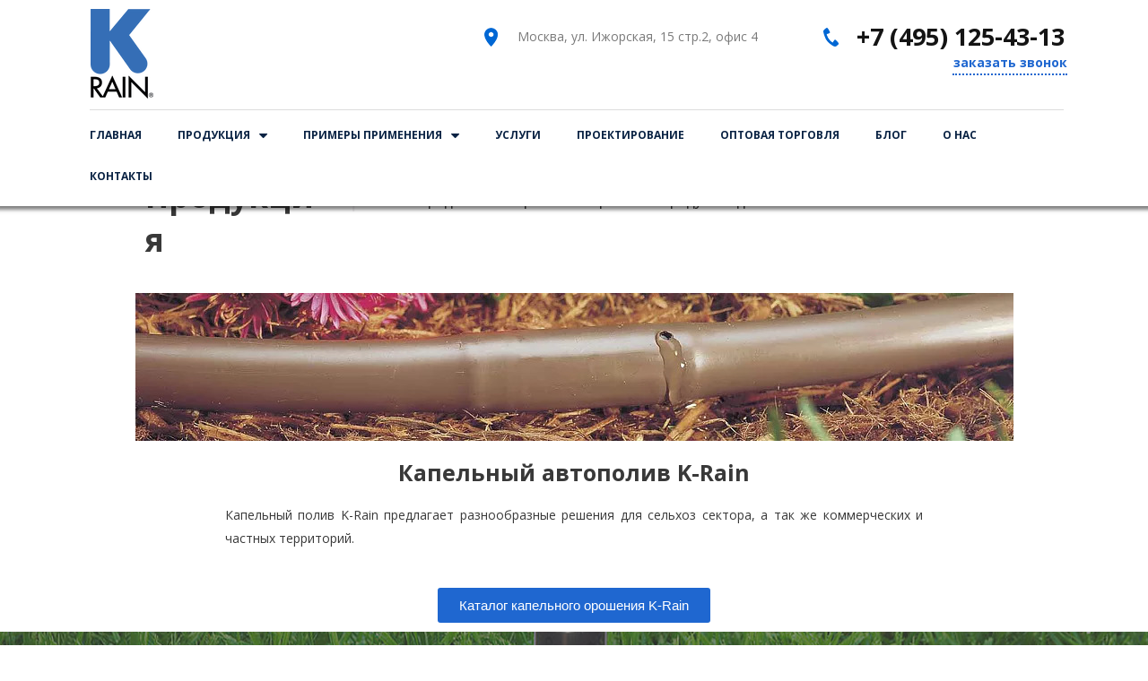

--- FILE ---
content_type: text/html; charset=UTF-8
request_url: https://krain-rus.ru/produkciya/kapelniy-poliv/
body_size: 18360
content:
<!DOCTYPE html>
<html lang="ru-RU"
	prefix="og: https://ogp.me/ns#" >
<head>
<meta charset="UTF-8">
<meta name="viewport" content="width=device-width, initial-scale=1">
<link rel="profile" href="//gmpg.org/xfn/11">

<title>Капельный полив K-Rain купить в Москве - Все системы капельного автоматического полива недорого в официальном магазине K-Rain</title>

		<!-- All in One SEO 4.0.18 -->
		<meta name="description" content="Продажа капельного автополива K-Rain по доступным ценам с доставкой по России, тел. +​7 (495) 125-43-13"/>
		<link rel="canonical" href="//krain-rus.ru/produkciya/kapelniy-poliv/" />
		<meta property="og:site_name" content="Системы автоматического полива K-Rain - Эффективные решения для полива частных и коммерческих территорий" />
		<meta property="og:type" content="article" />
		<meta property="og:title" content="Капельный полив K-Rain купить в Москве - Все системы капельного автоматического полива недорого в официальном магазине K-Rain" />
		<meta property="og:description" content="Продажа капельного автополива K-Rain по доступным ценам с доставкой по России, тел. +​7 (495) 125-43-13" />
		<meta property="og:url" content="https://krain-rus.ru/produkciya/kapelniy-poliv/" />
		<meta property="og:image" content="https://krain-rus.ru/wp-content/uploads/2019/03/cropped-k-rain_logo_white.png" />
		<meta property="og:image:secure_url" content="https://krain-rus.ru/wp-content/uploads/2019/03/cropped-k-rain_logo_white.png" />
		<meta property="article:published_time" content="2019-03-07T19:34:46Z" />
		<meta property="article:modified_time" content="2022-02-18T06:33:43Z" />
		<meta property="twitter:card" content="summary" />
		<meta property="twitter:domain" content="krain-rus.ru" />
		<meta property="twitter:title" content="Капельный полив K-Rain купить в Москве - Все системы капельного автоматического полива недорого в официальном магазине K-Rain" />
		<meta property="twitter:description" content="Продажа капельного автополива K-Rain по доступным ценам с доставкой по России, тел. +​7 (495) 125-43-13" />
		<meta property="twitter:image" content="https://krain-rus.ru/wp-content/uploads/2019/03/cropped-k-rain_logo_white.png" />
		<script type="application/ld+json" class="aioseo-schema">
			{"@context":"https:\/\/schema.org","@graph":[{"@type":"WebSite","@id":"https:\/\/krain-rus.ru\/#website","url":"https:\/\/krain-rus.ru\/","name":"\u0421\u0438\u0441\u0442\u0435\u043c\u044b \u0430\u0432\u0442\u043e\u043c\u0430\u0442\u0438\u0447\u0435\u0441\u043a\u043e\u0433\u043e \u043f\u043e\u043b\u0438\u0432\u0430 K-Rain","description":"\u042d\u0444\u0444\u0435\u043a\u0442\u0438\u0432\u043d\u044b\u0435 \u0440\u0435\u0448\u0435\u043d\u0438\u044f \u0434\u043b\u044f \u043f\u043e\u043b\u0438\u0432\u0430 \u0447\u0430\u0441\u0442\u043d\u044b\u0445 \u0438 \u043a\u043e\u043c\u043c\u0435\u0440\u0447\u0435\u0441\u043a\u0438\u0445 \u0442\u0435\u0440\u0440\u0438\u0442\u043e\u0440\u0438\u0439","publisher":{"@id":"https:\/\/krain-rus.ru\/#organization"}},{"@type":"Organization","@id":"https:\/\/krain-rus.ru\/#organization","name":"\u0421\u0438\u0441\u0442\u0435\u043c\u044b \u0430\u0432\u0442\u043e\u043c\u0430\u0442\u0438\u0447\u0435\u0441\u043a\u043e\u0433\u043e \u043f\u043e\u043b\u0438\u0432\u0430 K-Rain","url":"https:\/\/krain-rus.ru\/","logo":{"@type":"ImageObject","@id":"https:\/\/krain-rus.ru\/#organizationLogo","url":"https:\/\/krain-rus.ru\/wp-content\/uploads\/2019\/03\/cropped-k-rain_logo_white.png","width":"70","height":"100"},"image":{"@id":"https:\/\/krain-rus.ru\/#organizationLogo"}},{"@type":"BreadcrumbList","@id":"https:\/\/krain-rus.ru\/produkciya\/kapelniy-poliv\/#breadcrumblist","itemListElement":[{"@type":"ListItem","@id":"https:\/\/krain-rus.ru\/#listItem","position":"1","item":{"@id":"https:\/\/krain-rus.ru\/#item","name":"\u0413\u043b\u0430\u0432\u043d\u0430\u044f","description":"\u041f\u0440\u043e\u0434\u0430\u0436\u0430 \u043e\u0440\u0438\u0433\u0438\u043d\u0430\u043b\u044c\u043d\u044b\u0445 \u0441\u0438\u0441\u0442\u0435\u043c \u0430\u0432\u0442\u043e\u043f\u043e\u043b\u0438\u0432\u0430 K-Rain \u043f\u043e \u0434\u043e\u0441\u0442\u0443\u043f\u043d\u044b\u043c \u0446\u0435\u043d\u0430\u043c \u0441 \u0434\u043e\u0441\u0442\u0430\u0432\u043a\u043e\u0439 \u043f\u043e \u0420\u043e\u0441\u0441\u0438\u0438. \u042d\u0444\u0444\u0435\u043a\u0442\u0438\u0432\u043d\u044b\u0435 \u0440\u0435\u0448\u0435\u043d\u0438\u044f \u0434\u043b\u044f \u043f\u043e\u043b\u0438\u0432\u0430 \u0447\u0430\u0441\u0442\u043d\u044b\u0445 \u0438 \u043a\u043e\u043c\u043c\u0435\u0440\u0447\u0435\u0441\u043a\u0438\u0445 \u0442\u0435\u0440\u0440\u0438\u0442\u043e\u0440\u0438\u0439 \u043f\u043e \u0434\u043e\u0441\u0442\u0443\u043f\u043d\u044b\u043c \u0446\u0435\u043d\u0430\u043c.","url":"https:\/\/krain-rus.ru\/"},"nextItem":"https:\/\/krain-rus.ru\/produkciya\/#listItem"},{"@type":"ListItem","@id":"https:\/\/krain-rus.ru\/produkciya\/#listItem","position":"2","item":{"@id":"https:\/\/krain-rus.ru\/produkciya\/#item","name":"\u041f\u0440\u043e\u0434\u0443\u043a\u0446\u0438\u044f","description":"\u041a\u0430\u0442\u0430\u043b\u043e\u0433 \u043e\u0440\u0438\u0433\u0438\u043d\u0430\u043b\u044c\u043d\u044b\u0445 \u0441\u0438\u0441\u0442\u0435\u043c \u0430\u0432\u0442\u043e\u043f\u043e\u043b\u0438\u0432\u0430 K-Rain \u043f\u043e \u0434\u043e\u0441\u0442\u0443\u043f\u043d\u044b\u043c \u0446\u0435\u043d\u0430\u043c \u0441 \u0434\u043e\u0441\u0442\u0430\u0432\u043a\u043e\u0439 \u043f\u043e \u0420\u043e\u0441\u0441\u0438\u0438.","url":"https:\/\/krain-rus.ru\/produkciya\/"},"nextItem":"https:\/\/krain-rus.ru\/produkciya\/kapelniy-poliv\/#listItem","previousItem":"https:\/\/krain-rus.ru\/#listItem"},{"@type":"ListItem","@id":"https:\/\/krain-rus.ru\/produkciya\/kapelniy-poliv\/#listItem","position":"3","item":{"@id":"https:\/\/krain-rus.ru\/produkciya\/kapelniy-poliv\/#item","name":"\u041a\u0430\u043f\u0435\u043b\u044c\u043d\u044b\u0439 \u043f\u043e\u043b\u0438\u0432","description":"\u041f\u0440\u043e\u0434\u0430\u0436\u0430 \u043a\u0430\u043f\u0435\u043b\u044c\u043d\u043e\u0433\u043e \u0430\u0432\u0442\u043e\u043f\u043e\u043b\u0438\u0432\u0430 K-Rain \u043f\u043e \u0434\u043e\u0441\u0442\u0443\u043f\u043d\u044b\u043c \u0446\u0435\u043d\u0430\u043c \u0441 \u0434\u043e\u0441\u0442\u0430\u0432\u043a\u043e\u0439 \u043f\u043e \u0420\u043e\u0441\u0441\u0438\u0438, \u0442\u0435\u043b. +\u200b7 (495) 125-43-13","url":"https:\/\/krain-rus.ru\/produkciya\/kapelniy-poliv\/"},"previousItem":"https:\/\/krain-rus.ru\/produkciya\/#listItem"}]}]}
		</script>
		<!-- All in One SEO -->

 <!-- Yandex.Metrika counter -->
<script type="text/javascript" >
   (function(m,e,t,r,i,k,a){m[i]=m[i]||function(){(m[i].a=m[i].a||[]).push(arguments)};
   m[i].l=1*new Date();k=e.createElement(t),a=e.getElementsByTagName(t)[0],k.async=1,k.src=r,a.parentNode.insertBefore(k,a)})
   (window, document, "script", "https://cdn.jsdelivr.net/npm/yandex-metrica-watch/tag.js", "ym");

   ym(52747777, "init", {
        clickmap:true,
        trackLinks:true,
        accurateTrackBounce:true,
        webvisor:true
   });
</script>
<noscript><div><img src="//mc.yandex.ru/watch/52747777" style="position:absolute; left:-9999px;" alt="" /></div></noscript>
<!-- /Yandex.Metrika counter --> <link rel='dns-prefetch' href='//s.w.org' />
<link rel="alternate" type="application/rss+xml" title="Системы автоматического полива K-Rain &raquo; Лента" href="//krain-rus.ru/feed/" />
<link rel="alternate" type="application/rss+xml" title="Системы автоматического полива K-Rain &raquo; Лента комментариев" href="//krain-rus.ru/comments/feed/" />
		<!-- This site uses the Google Analytics by MonsterInsights plugin v7.15.0 - Using Analytics tracking - https://www.monsterinsights.com/ -->
		<!-- Note: MonsterInsights is not currently configured on this site. The site owner needs to authenticate with Google Analytics in the MonsterInsights settings panel. -->
					<!-- No UA code set -->
				<!-- / Google Analytics by MonsterInsights -->
				<script type="text/javascript">
			window._wpemojiSettings = {"baseUrl":"https:\/\/s.w.org\/images\/core\/emoji\/11\/72x72\/","ext":".png","svgUrl":"https:\/\/s.w.org\/images\/core\/emoji\/11\/svg\/","svgExt":".svg","source":{"concatemoji":"https:\/\/krain-rus.ru\/wp-includes\/js\/wp-emoji-release.min.js?ver=5.0.22"}};
			!function(e,a,t){var n,r,o,i=a.createElement("canvas"),p=i.getContext&&i.getContext("2d");function s(e,t){var a=String.fromCharCode;p.clearRect(0,0,i.width,i.height),p.fillText(a.apply(this,e),0,0);e=i.toDataURL();return p.clearRect(0,0,i.width,i.height),p.fillText(a.apply(this,t),0,0),e===i.toDataURL()}function c(e){var t=a.createElement("script");t.src=e,t.defer=t.type="text/javascript",a.getElementsByTagName("head")[0].appendChild(t)}for(o=Array("flag","emoji"),t.supports={everything:!0,everythingExceptFlag:!0},r=0;r<o.length;r++)t.supports[o[r]]=function(e){if(!p||!p.fillText)return!1;switch(p.textBaseline="top",p.font="600 32px Arial",e){case"flag":return s([55356,56826,55356,56819],[55356,56826,8203,55356,56819])?!1:!s([55356,57332,56128,56423,56128,56418,56128,56421,56128,56430,56128,56423,56128,56447],[55356,57332,8203,56128,56423,8203,56128,56418,8203,56128,56421,8203,56128,56430,8203,56128,56423,8203,56128,56447]);case"emoji":return!s([55358,56760,9792,65039],[55358,56760,8203,9792,65039])}return!1}(o[r]),t.supports.everything=t.supports.everything&&t.supports[o[r]],"flag"!==o[r]&&(t.supports.everythingExceptFlag=t.supports.everythingExceptFlag&&t.supports[o[r]]);t.supports.everythingExceptFlag=t.supports.everythingExceptFlag&&!t.supports.flag,t.DOMReady=!1,t.readyCallback=function(){t.DOMReady=!0},t.supports.everything||(n=function(){t.readyCallback()},a.addEventListener?(a.addEventListener("DOMContentLoaded",n,!1),e.addEventListener("load",n,!1)):(e.attachEvent("onload",n),a.attachEvent("onreadystatechange",function(){"complete"===a.readyState&&t.readyCallback()})),(n=t.source||{}).concatemoji?c(n.concatemoji):n.wpemoji&&n.twemoji&&(c(n.twemoji),c(n.wpemoji)))}(window,document,window._wpemojiSettings);
		</script>
		<style type="text/css">
img.wp-smiley,
img.emoji {
	display: inline !important;
	border: none !important;
	box-shadow: none !important;
	height: 1em !important;
	width: 1em !important;
	margin: 0 .07em !important;
	vertical-align: -0.1em !important;
	background: none !important;
	padding: 0 !important;
}
</style>
<link rel='stylesheet' id='astra-theme-css-css'  href='//krain-rus.ru/wp-content/themes/astra/assets/css/minified/style.min.css?ver=1.6.8' type='text/css' media='all' />
<style id='astra-theme-css-inline-css' type='text/css'>
html{font-size:93.75%;}a,.page-title{color:#0274be;}a:hover,a:focus{color:#3a3a3a;}body,button,input,select,textarea{font-family:-apple-system,BlinkMacSystemFont,Segoe UI,Roboto,Oxygen-Sans,Ubuntu,Cantarell,Helvetica Neue,sans-serif;font-weight:inherit;font-size:15px;font-size:1rem;}blockquote{border-color:rgba(2,116,190,0.05);}.site-title{font-size:35px;font-size:2.3333333333333rem;}.ast-archive-description .ast-archive-title{font-size:40px;font-size:2.6666666666667rem;}.site-header .site-description{font-size:15px;font-size:1rem;}.entry-title{font-size:40px;font-size:2.6666666666667rem;}.comment-reply-title{font-size:24px;font-size:1.6rem;}.ast-comment-list #cancel-comment-reply-link{font-size:15px;font-size:1rem;}h1,.entry-content h1{font-size:40px;font-size:2.6666666666667rem;}h2,.entry-content h2{font-size:30px;font-size:2rem;}h3,.entry-content h3{font-size:25px;font-size:1.6666666666667rem;}h4,.entry-content h4{font-size:20px;font-size:1.3333333333333rem;}h5,.entry-content h5{font-size:18px;font-size:1.2rem;}h6,.entry-content h6{font-size:15px;font-size:1rem;}.ast-single-post .entry-title,.page-title{font-size:30px;font-size:2rem;}#secondary,#secondary button,#secondary input,#secondary select,#secondary textarea{font-size:15px;font-size:1rem;}::selection{background-color:#0274be;color:#ffffff;}body,h1,.entry-title a,.entry-content h1,h2,.entry-content h2,h3,.entry-content h3,h4,.entry-content h4,h5,.entry-content h5,h6,.entry-content h6{color:#3a3a3a;}.tagcloud a:hover,.tagcloud a:focus,.tagcloud a.current-item{color:#ffffff;border-color:#0274be;background-color:#0274be;}.main-header-menu a,.ast-header-custom-item a{color:#3a3a3a;}.main-header-menu li:hover > a,.main-header-menu li:hover > .ast-menu-toggle,.main-header-menu .ast-masthead-custom-menu-items a:hover,.main-header-menu li.focus > a,.main-header-menu li.focus > .ast-menu-toggle,.main-header-menu .current-menu-item > a,.main-header-menu .current-menu-ancestor > a,.main-header-menu .current_page_item > a,.main-header-menu .current-menu-item > .ast-menu-toggle,.main-header-menu .current-menu-ancestor > .ast-menu-toggle,.main-header-menu .current_page_item > .ast-menu-toggle{color:#0274be;}input:focus,input[type="text"]:focus,input[type="email"]:focus,input[type="url"]:focus,input[type="password"]:focus,input[type="reset"]:focus,input[type="search"]:focus,textarea:focus{border-color:#0274be;}input[type="radio"]:checked,input[type=reset],input[type="checkbox"]:checked,input[type="checkbox"]:hover:checked,input[type="checkbox"]:focus:checked,input[type=range]::-webkit-slider-thumb{border-color:#0274be;background-color:#0274be;box-shadow:none;}.site-footer a:hover + .post-count,.site-footer a:focus + .post-count{background:#0274be;border-color:#0274be;}.footer-adv .footer-adv-overlay{border-top-style:solid;border-top-color:#7a7a7a;}.ast-comment-meta{line-height:1.666666667;font-size:12px;font-size:0.8rem;}.single .nav-links .nav-previous,.single .nav-links .nav-next,.single .ast-author-details .author-title,.ast-comment-meta{color:#0274be;}.menu-toggle,button,.ast-button,.button,input#submit,input[type="button"],input[type="submit"],input[type="reset"]{border-radius:2px;padding:10px 40px;color:#ffffff;border-color:#0274be;background-color:#0274be;}button:focus,.menu-toggle:hover,button:hover,.ast-button:hover,.button:hover,input[type=reset]:hover,input[type=reset]:focus,input#submit:hover,input#submit:focus,input[type="button"]:hover,input[type="button"]:focus,input[type="submit"]:hover,input[type="submit"]:focus{color:#ffffff;border-color:#3a3a3a;background-color:#3a3a3a;}.entry-meta,.entry-meta *{line-height:1.45;color:#0274be;}.entry-meta a:hover,.entry-meta a:hover *,.entry-meta a:focus,.entry-meta a:focus *{color:#3a3a3a;}blockquote,blockquote a{color:#000000;}.ast-404-layout-1 .ast-404-text{font-size:200px;font-size:13.333333333333rem;}.widget-title{font-size:21px;font-size:1.4rem;color:#3a3a3a;}#cat option,.secondary .calendar_wrap thead a,.secondary .calendar_wrap thead a:visited{color:#0274be;}.secondary .calendar_wrap #today,.ast-progress-val span{background:#0274be;}.secondary a:hover + .post-count,.secondary a:focus + .post-count{background:#0274be;border-color:#0274be;}.calendar_wrap #today > a{color:#ffffff;}.ast-pagination a,.page-links .page-link,.single .post-navigation a{color:#0274be;}.ast-pagination a:hover,.ast-pagination a:focus,.ast-pagination > span:hover:not(.dots),.ast-pagination > span.current,.page-links > .page-link,.page-links .page-link:hover,.post-navigation a:hover{color:#3a3a3a;}.ast-header-break-point .ast-mobile-menu-buttons-minimal.menu-toggle{background:transparent;color:#0274be;}.ast-header-break-point .ast-mobile-menu-buttons-outline.menu-toggle{background:transparent;border:1px solid #0274be;color:#0274be;}.ast-header-break-point .ast-mobile-menu-buttons-fill.menu-toggle{background:#0274be;}@media (min-width:545px){.ast-page-builder-template .comments-area,.single.ast-page-builder-template .entry-header,.single.ast-page-builder-template .post-navigation{max-width:1240px;margin-left:auto;margin-right:auto;}}@media (max-width:768px){.ast-archive-description .ast-archive-title{font-size:40px;}.entry-title{font-size:30px;}h1,.entry-content h1{font-size:30px;}h2,.entry-content h2{font-size:25px;}h3,.entry-content h3{font-size:20px;}.ast-single-post .entry-title,.page-title{font-size:30px;}}@media (max-width:544px){.ast-archive-description .ast-archive-title{font-size:40px;}.entry-title{font-size:30px;}h1,.entry-content h1{font-size:30px;}h2,.entry-content h2{font-size:25px;}h3,.entry-content h3{font-size:20px;}.ast-single-post .entry-title,.page-title{font-size:30px;}}@media (max-width:768px){html{font-size:85.5%;}}@media (max-width:544px){html{font-size:85.5%;}}@media (min-width:769px){.ast-container{max-width:1240px;}}@font-face {font-family: "Astra";src: url( https://krain-rus.ru/wp-content/themes/astra/assets/fonts/astra.woff) format("woff"),url( https://krain-rus.ru/wp-content/themes/astra/assets/fonts/astra.ttf) format("truetype"),url( https://krain-rus.ru/wp-content/themes/astra/assets/fonts/astra.svg#astra) format("svg");font-weight: normal;font-style: normal;}@media (max-width:921px) {.main-header-bar .main-header-bar-navigation{display:none;}}.ast-desktop .main-header-menu.submenu-with-border .sub-menu,.ast-desktop .main-header-menu.submenu-with-border .children,.ast-desktop .main-header-menu.submenu-with-border .astra-full-megamenu-wrapper{border-color:#0274be;}.ast-desktop .main-header-menu.submenu-with-border .sub-menu,.ast-desktop .main-header-menu.submenu-with-border .children{border-top-width:2px;border-right-width:0px;border-left-width:0px;border-bottom-width:0px;border-style:solid;}.ast-desktop .main-header-menu.submenu-with-border .sub-menu .sub-menu,.ast-desktop .main-header-menu.submenu-with-border .children .children{top:-2px;}.ast-desktop .main-header-menu.submenu-with-border .sub-menu a,.ast-desktop .main-header-menu.submenu-with-border .children a{border-bottom-width:0px;border-style:solid;border-color:#eaeaea;}@media (min-width:769px){.main-header-menu .sub-menu li.ast-left-align-sub-menu:hover > ul,.main-header-menu .sub-menu li.ast-left-align-sub-menu.focus > ul{margin-left:-0px;}}.ast-small-footer{border-top-style:solid;border-top-width:1px;border-top-color:#7a7a7a;}.ast-small-footer-wrap{text-align:center;}@media (max-width:920px){.ast-404-layout-1 .ast-404-text{font-size:100px;font-size:6.6666666666667rem;}}
.ast-header-break-point .site-header{border-bottom-width:1px;}@media (min-width:769px){.main-header-bar{border-bottom-width:1px;}}.main-header-menu .menu-item, .main-header-bar .ast-masthead-custom-menu-items{-js-display:flex;display:flex;-webkit-box-pack:center;-webkit-justify-content:center;-moz-box-pack:center;-ms-flex-pack:center;justify-content:center;-webkit-box-orient:vertical;-webkit-box-direction:normal;-webkit-flex-direction:column;-moz-box-orient:vertical;-moz-box-direction:normal;-ms-flex-direction:column;flex-direction:column;}.main-header-menu > .menu-item > a{height:100%;-webkit-box-align:center;-webkit-align-items:center;-moz-box-align:center;-ms-flex-align:center;align-items:center;-js-display:flex;display:flex;}
@media (min-width:769px){.ast-theme-transparent-header #masthead{position:absolute;left:0;right:0;}.ast-theme-transparent-header .main-header-bar, .ast-theme-transparent-header.ast-header-break-point .main-header-bar{background:none;}body.elementor-editor-active.ast-theme-transparent-header #masthead, .fl-builder-edit .ast-theme-transparent-header #masthead, body.vc_editor.ast-theme-transparent-header #masthead{z-index:0;}.ast-header-break-point.ast-replace-site-logo-transparent.ast-theme-transparent-header .ast-mobile-header-logo{display:none;}.ast-header-break-point.ast-replace-site-logo-transparent.ast-theme-transparent-header .transparent-custom-logo .custom-logo{display:inline-block;}.ast-theme-transparent-header .ast-above-header{background-image:none;background-color:transparent;}.ast-theme-transparent-header .ast-below-header{background-image:none;background-color:transparent;}}@media (max-width:768px){.ast-theme-transparent-header #masthead{position:absolute;left:0;right:0;}.ast-theme-transparent-header .main-header-bar, .ast-theme-transparent-header.ast-header-break-point .main-header-bar{background:none;}body.elementor-editor-active.ast-theme-transparent-header #masthead, .fl-builder-edit .ast-theme-transparent-header #masthead, body.vc_editor.ast-theme-transparent-header #masthead{z-index:0;}.ast-header-break-point.ast-replace-site-logo-transparent.ast-theme-transparent-header .ast-mobile-header-logo{display:none;}.ast-header-break-point.ast-replace-site-logo-transparent.ast-theme-transparent-header .transparent-custom-logo .custom-logo{display:inline-block;}.ast-theme-transparent-header .ast-above-header{background-image:none;background-color:transparent;}.ast-theme-transparent-header .ast-below-header{background-image:none;background-color:transparent;}}.ast-theme-transparent-header .main-header-bar, .ast-theme-transparent-header .site-header{border-bottom-width:0;}
</style>
<link rel='stylesheet' id='astra-menu-animation-css'  href='//krain-rus.ru/wp-content/themes/astra/assets/css/minified/menu-animation.min.css?ver=1.6.8' type='text/css' media='all' />
<link rel='stylesheet' id='wp-block-library-css'  href='//krain-rus.ru/wp-includes/css/dist/block-library/style.min.css?ver=5.0.22' type='text/css' media='all' />
<link rel='stylesheet' id='monsterinsights-popular-posts-style-css'  href='//krain-rus.ru/wp-content/plugins/google-analytics-for-wordpress/assets/css/frontend.min.css?ver=7.15.0' type='text/css' media='all' />
<link rel='stylesheet' id='astra-addon-css-0-css'  href='//krain-rus.ru/wp-content/plugins/astra-addon/addons/blog-pro/assets/css/minified/style.min.css?ver=1.6.9' type='text/css' media='all' />
<link rel='stylesheet' id='astra-addon-css-1-css'  href='//krain-rus.ru/wp-content/plugins/astra-addon/addons/blog-pro/assets/css/minified/blog-layout-1.min.css?ver=1.6.9' type='text/css' media='all' />
<link rel='stylesheet' id='astra-addon-css-2-css'  href='//krain-rus.ru/wp-content/plugins/astra-addon/addons/header-sections/assets/css/minified/style.min.css?ver=1.6.9' type='text/css' media='all' />
<link rel='stylesheet' id='astra-addon-css-3-css'  href='//krain-rus.ru/wp-content/plugins/astra-addon/addons/sticky-header/assets/css/minified/style.min.css?ver=1.6.9' type='text/css' media='all' />
<link rel='stylesheet' id='astra-addon-css-4-css'  href='//krain-rus.ru/wp-content/plugins/astra-addon/addons/scroll-to-top/assets/css/minified/style.min.css?ver=1.6.9' type='text/css' media='all' />
<link rel='stylesheet' id='astra-addon-css-5-css'  href='//krain-rus.ru/wp-content/plugins/astra-addon/addons/nav-menu/assets/css/minified/mega-menu.min.css?ver=1.6.9' type='text/css' media='all' />
<link rel='stylesheet' id='astra-addon-css-css'  href='//krain-rus.ru/wp-content/plugins/astra-addon/addons/advanced-search/assets/css/minified/style.min.css?ver=1.6.9' type='text/css' media='all' />
<style id='astra-addon-css-inline-css' type='text/css'>
.ast-article-post .ast-date-meta .posted-on, .ast-article-post .ast-date-meta .posted-on *{background:#0274be;color:#ffffff;}.ast-article-post .ast-date-meta .posted-on .date-month, .ast-article-post .ast-date-meta .posted-on .date-year{color:#ffffff;}.ast-load-more:hover{color:#ffffff;border-color:#0274be;background-color:#0274be;}.ast-loader > div{background-color:#0274be;}.ast-separate-container .blog-layout-1, .ast-separate-container .blog-layout-2, .ast-separate-container .blog-layout-3{background-color:transparent;background-image:none;}.ast-separate-container .ast-article-post{background-color:#ffffff;}.ast-separate-container .ast-article-single, .ast-separate-container .comment-respond,.ast-separate-container .ast-comment-list li, .ast-separate-container .ast-woocommerce-container, .ast-separate-container .error-404, .ast-separate-container .no-results, .single.ast-separate-container .ast-author-meta, .ast-separate-container .related-posts-title-wrapper, .ast-separate-container.ast-two-container #secondary .widget,.ast-separate-container .comments-count-wrapper, .ast-box-layout.ast-plain-container .site-content,.ast-padded-layout.ast-plain-container .site-content{background-color:#ffffff;}.footer-adv .widget-title, .footer-adv .widget-title a.rsswidget, .ast-no-widget-row .widget-title{font-family:-apple-system, BlinkMacSystemFont, Segoe UI, Roboto, Oxygen-Sans, Ubuntu, Cantarell, Helvetica Neue, sans-serif;text-transform:inherit;}.footer-adv .widget > *:not(.widget-title){font-family:-apple-system, BlinkMacSystemFont, Segoe UI, Roboto, Oxygen-Sans, Ubuntu, Cantarell, Helvetica Neue, sans-serif;}@media (max-width:768px){.ast-flyout-menu-enable.ast-main-header-nav-open .main-header-bar,.ast-fullscreen-menu-enable.ast-main-header-nav-open .main-header-bar{padding-bottom:1.5em;}}@media (max-width:544px){.ast-flyout-menu-enable.ast-main-header-nav-open .main-header-bar,.ast-fullscreen-menu-enable.ast-main-header-nav-open .main-header-bar{padding-bottom:1em;}}.ast-default-menu-enable.ast-main-header-nav-open.ast-header-break-point .main-header-bar, .ast-main-header-nav-open .main-header-bar{padding-bottom:0;}.ast-fullscreen-menu-enable.ast-header-break-point .main-header-bar .main-header-bar-navigation .main-header-menu > .page_item_has_children > .ast-menu-toggle, .ast-fullscreen-menu-enable.ast-header-break-point .main-header-bar .main-header-bar-navigation .main-header-menu > .menu-item-has-children > .ast-menu-toggle{right:0;}.ast-fullscreen-menu-enable.ast-header-break-point .main-header-bar .main-header-bar-navigation ul.sub-menu .menu-item-has-children > .ast-menu-toggle, .ast-fullscreen-menu-enable.ast-header-break-point .main-header-bar .main-header-bar-navigation ul.children .page_item_has_children > .ast-menu-toggle{right:0;}.ast-fullscreen-menu-enable.ast-header-break-point .ast-above-header-menu ul.sub-menu li.menu-item-has-children > a, .ast-default-menu-enable.ast-header-break-point .ast-above-header-menu ul.sub-menu li.menu-item-has-children > a, .ast-flyout-menu-enable.ast-header-break-point .ast-above-header-menu ul.sub-menu li.menu-item-has-children > a{padding-right:0;}.ast-fullscreen-menu-enable.ast-header-break-point .ast-below-header-menu ul.sub-menu li.menu-item-has-children > a, .ast-default-menu-enable.ast-header-break-point .ast-below-header-menu ul.sub-menu li.menu-item-has-children > a, .ast-flyout-menu-enable.ast-header-break-point .ast-below-header-menu ul.sub-menu li.menu-item-has-children > a{padding-right:0;}.ast-fullscreen-below-menu-enable.ast-header-break-point .ast-below-header-enabled .ast-below-header-navigation ul.ast-below-header-menu li.menu-item-has-children > a, .ast-default-below-menu-enable.ast-header-break-point .ast-below-header-enabled .ast-below-header-navigation ul.ast-below-header-menu li.menu-item-has-children > a, .ast-flyout-below-menu-enable.ast-header-break-point .ast-below-header-enabled .ast-below-header-navigation ul.ast-below-header-menu li.menu-item-has-children > a{padding-right:0;}.ast-fullscreen-below-menu-enable.ast-header-break-point .ast-below-header-navigation .menu-item-has-children > .ast-menu-toggle, .ast-fullscreen-below-menu-enable.ast-header-break-point .ast-below-header-menu-items .menu-item-has-children > .ast-menu-toggle{right:0;}.ast-fullscreen-below-menu-enable .ast-below-header-enabled .ast-below-header-navigation ul.ast-below-header-menu li.menu-item-has-children ul.sub-menu .ast-menu-toggle{right:0;}.ast-fullscreen-above-menu-enable.ast-header-break-point .ast-above-header-enabled .ast-above-header-navigation ul.ast-above-header-menu li.menu-item-has-children > a, .ast-default-above-menu-enable.ast-header-break-point .ast-above-header-enabled .ast-above-header-navigation ul.ast-above-header-menu li.menu-item-has-children > a, .ast-flyout-above-menu-enable.ast-header-break-point .ast-above-header-enabled .ast-above-header-navigation ul.ast-above-header-menu li.menu-item-has-children > a{padding-right:0;}.ast-fullscreen-above-menu-enable.ast-header-break-point .ast-above-header-navigation .menu-item-has-children > .ast-menu-toggle, .ast-fullscreen-above-menu-enable.ast-header-break-point .ast-above-header-menu-items .menu-item-has-children > .ast-menu-toggle{right:0;}.ast-fullscreen-above-menu-enable .ast-above-header-enabled .ast-above-header-navigation ul.ast-above-header-menu li.menu-item-has-children ul.sub-menu .ast-menu-toggle{right:0;}.ast-no-sidebar.ast-separate-container .entry-content .alignfull{margin-right:-;margin-left:-;}@media (max-width:768px){.main-header-bar, .ast-header-break-point .main-header-bar, .ast-header-break-point .header-main-layout-2 .main-header-bar{padding-top:1.5em;padding-bottom:1.5em;}.ast-default-menu-enable.ast-main-header-nav-open.ast-header-break-point .main-header-bar, .ast-main-header-nav-open .main-header-bar{padding-bottom:0;}.main-navigation ul li a, .ast-header-break-point .main-navigation ul li a, .ast-header-break-point li.ast-masthead-custom-menu-items, li.ast-masthead-custom-menu-items{padding-top:0px;padding-right:20px;padding-bottom:0px;padding-left:20px;}.ast-header-break-point .main-header-bar .main-header-bar-navigation .page_item_has_children > .ast-menu-toggle, .ast-header-break-point .main-header-bar .main-header-bar-navigation .menu-item-has-children > .ast-menu-toggle{top:0px;right:calc( 20px - 0.907em );}.ast-fullscreen-menu-enable.ast-header-break-point .main-header-bar .main-header-bar-navigation .main-header-menu > .page_item_has_children > .ast-menu-toggle, .ast-fullscreen-menu-enable.ast-header-break-point .main-header-bar .main-header-bar-navigation .main-header-menu > .menu-item-has-children > .ast-menu-toggle{right:0;}.ast-flyout-menu-enable.ast-header-break-point .main-header-bar .main-header-bar-navigation .main-header-menu > .page_item_has_children > .ast-menu-toggle, .ast-flyout-menu-enable.ast-header-break-point .main-header-bar .main-header-bar-navigation .main-header-menu > .menu-item-has-children > .ast-menu-toggle{right:calc( 20px - 0.907em );}.ast-flyout-menu-enable.ast-header-break-point .main-header-bar .main-header-bar-navigation .page_item_has_children > .ast-menu-toggle, .ast-flyout-menu-enable.ast-header-break-point .main-header-bar .main-header-bar-navigation .menu-item-has-children > .ast-menu-toggle{top:0px;}.ast-desktop .main-navigation .ast-mm-template-content, .ast-desktop .main-navigation .ast-mm-custom-text-content,.main-navigation ul.sub-menu li a, .main-navigation ul.children li a, .ast-header-break-point .main-navigation ul.sub-menu li a, .ast-header-break-point .main-navigation ul.children li a{padding-top:0px;padding-right:0;padding-bottom:0px;padding-left:30px;}.ast-header-break-point .main-navigation ul.children li li a, .ast-header-break-point .main-navigation ul.sub-menu li li a{padding-left:calc( 30px + 10px );}.ast-header-break-point .main-navigation ul.children li li li a, .ast-header-break-point .main-navigation ul.sub-menu li li li a{padding-left:calc( 30px + 20px );}.ast-header-break-point .main-navigation ul.children li li li li a, .ast-header-break-point .main-navigation ul.sub-menu li li li li a{padding-left:calc( 30px + 30px );}.ast-header-break-point .main-navigation ul.children li li li li li a, .ast-header-break-point .main-navigation ul.sub-menu li li li li li a{padding-left:calc( 30px + 40px );}.ast-header-break-point .main-header-bar .main-header-bar-navigation ul.sub-menu .menu-item-has-children > .ast-menu-toggle, .ast-header-break-point .main-header-bar .main-header-bar-navigation ul.children .page_item_has_children > .ast-menu-toggle{top:0px;right:calc( 20px - 0.907em );}.ast-fullscreen-menu-enable.ast-header-break-point .main-header-bar .main-header-bar-navigation ul.sub-menu .menu-item-has-children > .ast-menu-toggle{margin-right:20px;right:0;}.ast-flyout-menu-enable.ast-header-break-point .main-header-bar .main-header-bar-navigation ul.sub-menu .menu-item-has-children > .ast-menu-toggle, .ast-flyout-menu-enable.ast-header-break-point .main-header-bar .main-header-bar-navigation ul.children .page_item_has_children > .ast-menu-toggle{right:calc( 20px - 0.907em );}.ast-flyout-menu-enable.ast-header-break-point .main-header-bar .main-header-bar-navigation .page_item_has_children .children .ast-menu-toggle, .ast-flyout-menu-enable.ast-header-break-point .main-header-bar .main-header-bar-navigation .menu-item-has-children .sub-menu .ast-menu-toggle{top:0px;}.ast-fullscreen-menu-enable.ast-header-break-point .main-navigation ul.sub-menu li.menu-item-has-children > a, .ast-fullscreen-menu-enable.ast-header-break-point .main-navigation ul.sub-menu li.page_item_has_children > a, .ast-default-menu-enable.ast-header-break-point .main-navigation ul.sub-menu li.menu-item-has-children > a, .ast-default-menu-enable.ast-header-break-point .main-navigation ul.sub-menu li.page_item_has_children > a, .ast-flyout-menu-enable.ast-header-break-point .main-navigation ul.sub-menu li.menu-item-has-children > a, .ast-flyout-menu-enable.ast-header-break-point .main-navigation ul.sub-menu li.page_item_has_children > a{padding-top:0px;padding-bottom:0px;padding-left:30px;}.ast-fullscreen-menu-enable.ast-header-break-point .ast-above-header-menu ul.sub-menu li.menu-item-has-children > a, .ast-default-menu-enable.ast-header-break-point .ast-above-header-menu ul.sub-menu li.menu-item-has-children > a, .ast-flyout-menu-enable.ast-header-break-point .ast-above-header-menu ul.sub-menu li.menu-item-has-children > a{padding-right:0;padding-top:0px;padding-bottom:0px;padding-left:30px;}.ast-fullscreen-menu-enable.ast-header-break-point .ast-below-header-menu ul.sub-menu li.menu-item-has-children > a, .ast-default-menu-enable.ast-header-break-point .ast-below-header-menu ul.sub-menu li.menu-item-has-children > a, .ast-flyout-menu-enable.ast-header-break-point .ast-below-header-menu ul.sub-menu li.menu-item-has-children > a{padding-right:0;padding-top:0px;padding-bottom:0px;padding-left:30px;}.ast-fullscreen-menu-enable.ast-header-break-point .ast-below-header-menu ul a, .ast-fullscreen-menu-enable.ast-header-break-point .ast-header-break-point .ast-below-header-actual-nav ul.sub-menu li a, .ast-fullscreen-menu-enable.ast-header-break-point .ast-below-header-navigation ul.sub-menu li a, .ast-fullscreen-menu-enable.ast-header-break-point .ast-below-header-menu-items ul.sub-menu li a, .ast-fullscreen-menu-enable.ast-header-break-point .main-navigation ul.sub-menu li a{padding-top:0px;padding-bottom:0px;padding-left:30px;}.ast-below-header, .ast-header-break-point .ast-below-header{padding-top:1em;padding-bottom:1em;}.ast-below-header-menu a, .below-header-nav-padding-support .below-header-section-1 .below-header-menu > li > a, .below-header-nav-padding-support .below-header-section-2 .below-header-menu > li > a, .ast-header-break-point .ast-below-header-actual-nav > ul > li > a{padding-top:0px;padding-right:20px;padding-bottom:0px;padding-left:20px;}.ast-desktop .ast-below-header-menu .ast-mm-template-content, .ast-desktop .ast-below-header-menu .ast-mm-custom-text-content, .ast-below-header-menu ul a, .ast-header-break-point .ast-below-header-actual-nav ul.sub-menu li a{padding-top:0px;padding-right:20px;padding-bottom:0px;padding-left:20px;}.ast-header-break-point .ast-below-header-actual-nav ul.sub-menu li li a, .ast-header-break-point .ast-below-header-menu-items ul.sub-menu li li a{padding-left:calc( 20px + 10px );}.ast-header-break-point .ast-below-header-actual-nav ul.sub-menu li li li a, .ast-header-break-point .ast-below-header-menu-items ul.sub-menu li li li a{padding-left:calc( 20px + 20px );}.ast-header-break-point .ast-below-header-actual-nav ul.sub-menu li li li li a, .ast-header-break-point .ast-below-header-menu-items ul.sub-menu li li li li a{padding-left:calc( 20px + 30px );}.ast-header-break-point .ast-below-header-actual-nav ul.sub-menu li li li li li a, .ast-header-break-point .ast-below-header-menu-items ul.sub-menu li li li li li a{padding-left:calc( 20px + 40px );}.ast-default-below-menu-enable.ast-header-break-point .ast-below-header-navigation .menu-item-has-children > .ast-menu-toggle,  .ast-default-below-menu-enable.ast-header-break-point .ast-below-header-menu-items .menu-item-has-children > .ast-menu-toggle, .ast-flyout-below-menu-enable.ast-header-break-point .ast-below-header-navigation .menu-item-has-children > .ast-menu-toggle,  .ast-flyout-below-menu-enable.ast-header-break-point .ast-below-header-menu-items .menu-item-has-children > .ast-menu-toggle{top:0px;right:calc( 20px - 0.907em );}.ast-default-below-menu-enable .ast-below-header-enabled .ast-below-header-navigation ul.ast-below-header-menu li.menu-item-has-children ul.sub-menu .ast-menu-toggle, .ast-flyout-below-menu-enable .ast-below-header-enabled .ast-below-header-navigation ul.ast-below-header-menu li.menu-item-has-children ul.sub-menu .ast-menu-toggle{top:0px;right:calc( 20px - 0.907em );}.ast-fullscreen-below-menu-enable.ast-header-break-point .ast-below-header-navigation .menu-item-has-children > .ast-menu-toggle, .ast-fullscreen-below-menu-enable.ast-header-break-point .ast-below-header-menu-items .menu-item-has-children > .ast-menu-toggle{right:0;}.ast-fullscreen-below-menu-enable .ast-below-header-enabled .ast-below-header-navigation ul.ast-below-header-menu li.menu-item-has-children ul.sub-menu .ast-menu-toggle{right:0;}.ast-above-header{padding-top:0px;padding-bottom:0px;}.ast-above-header-enabled .ast-above-header-navigation .ast-above-header-menu > li > a, .ast-header-break-point .ast-above-header-enabled .ast-above-header-menu > li:first-child > a, .ast-header-break-point .ast-above-header-enabled .ast-above-header-menu > li:last-child > a{padding-top:0px;padding-right:20px;padding-bottom:0px;padding-left:20px;}.ast-header-break-point .ast-above-header-navigation > ul > .menu-item-has-children > .ast-menu-toggle{top:0px;}.ast-desktop .ast-above-header-navigation .ast-mm-custom-text-content, .ast-desktop .ast-above-header-navigation .ast-mm-template-content, .ast-above-header-enabled .ast-above-header-navigation .ast-above-header-menu li ul a, .ast-header-break-point .ast-above-header-enabled .ast-above-header-menu li ul.sub-menu a, .ast-above-header-enabled .ast-above-header-menu > li:first-child .sub-menu li a{padding-top:0px;padding-right:20px;padding-bottom:0px;padding-left:20px;}.ast-header-break-point .ast-above-header-enabled .ast-above-header-menu li ul.sub-menu li a{padding-left:calc( 20px + 10px );}.ast-header-break-point .ast-above-header-enabled .ast-above-header-menu li ul.sub-menu li li a{padding-left:calc( 20px + 20px );}.ast-header-break-point .ast-above-header-enabled .ast-above-header-menu li ul.sub-menu li li li a{padding-left:calc( 20px + 30px );}.ast-header-break-point .ast-above-header-enabled .ast-above-header-menu li ul.sub-menu li li li li a{padding-left:calc( 20px + 40px );}.ast-default-above-menu-enable.ast-header-break-point .ast-above-header-navigation .menu-item-has-children > .ast-menu-toggle,  .ast-default-above-menu-enable.ast-header-break-point .ast-above-header-menu-items .menu-item-has-children > .ast-menu-toggle, .ast-flyout-above-menu-enable.ast-header-break-point .ast-above-header-navigation .menu-item-has-children > .ast-menu-toggle,  .ast-flyout-above-menu-enable.ast-header-break-point .ast-above-header-menu-items .menu-item-has-children > .ast-menu-toggle{top:0px;right:calc( 20px - 0.907em );}.ast-default-above-menu-enable .ast-above-header-enabled .ast-above-header-navigation ul.ast-above-header-menu li.menu-item-has-children ul.sub-menu .ast-menu-toggle, .ast-flyout-above-menu-enable .ast-above-header-enabled .ast-above-header-navigation ul.ast-above-header-menu li.menu-item-has-children ul.sub-menu .ast-menu-toggle{top:0px;right:calc( 20px - 0.907em );}.ast-fullscreen-above-menu-enable.ast-header-break-point .ast-above-header-navigation .menu-item-has-children > .ast-menu-toggle, .ast-fullscreen-above-menu-enable.ast-header-break-point .ast-above-header-menu-items .menu-item-has-children > .ast-menu-toggle{right:0;}.ast-fullscreen-above-menu-enable .ast-above-header-enabled .ast-above-header-navigation ul.ast-above-header-menu li.menu-item-has-children ul.sub-menu .ast-menu-toggle{margin-right:20px;right:0;}.ast-separate-container .ast-article-post, .ast-separate-container .ast-article-single, .ast-separate-container .ast-comment-list li.depth-1, .ast-separate-container .comment-respond, .single.ast-separate-container .ast-author-details, .ast-separate-container .ast-related-posts-wrap, .ast-separate-container .ast-woocommerce-container{padding-top:1.5em;padding-bottom:1.5em;}.ast-separate-container .ast-article-post, .ast-separate-container .ast-article-single,.ast-separate-container .comments-count-wrapper, .ast-separate-container .ast-comment-list li.depth-1, .ast-separate-container .comment-respond,.ast-separate-container .related-posts-title-wrapper,.ast-separate-container .related-posts-title-wrapper, .single.ast-separate-container .ast-author-details, .single.ast-separate-container .about-author-title-wrapper, .ast-separate-container .ast-related-posts-wrap, .ast-separate-container .ast-woocommerce-container{padding-right:2.14em;padding-left:2.14em;}.ast-separate-container.ast-right-sidebar #primary, .ast-separate-container.ast-left-sidebar #primary, .ast-separate-container #primary, .ast-plain-container #primary{margin-top:1.5em;margin-bottom:1.5em;}.ast-left-sidebar #primary, .ast-right-sidebar #primary, .ast-separate-container.ast-right-sidebar #primary, .ast-separate-container.ast-left-sidebar #primary, .ast-separate-container #primary{padding-left:0em;padding-right:0em;}.ast-footer-overlay{padding-top:2em;padding-bottom:2em;}.ast-small-footer .nav-menu a, .footer-sml-layout-2 .ast-small-footer-section-1 .menu-item a, .footer-sml-layout-2 .ast-small-footer-section-2 .menu-item a{padding-top:0em;padding-right:.5em;padding-bottom:0em;padding-left:.5em;}}@media (max-width:544px){.main-header-bar, .ast-header-break-point .main-header-bar, .ast-header-break-point .header-main-layout-2 .main-header-bar, .ast-header-break-point .ast-mobile-header-stack .main-header-bar{padding-top:1em;padding-bottom:1em;}.ast-default-menu-enable.ast-main-header-nav-open.ast-header-break-point .main-header-bar, .ast-main-header-nav-open .main-header-bar{padding-bottom:0;}.ast-fullscreen-menu-enable.ast-header-break-point .main-header-bar .main-header-bar-navigation .main-header-menu > .page_item_has_children > .ast-menu-toggle, .ast-fullscreen-menu-enable.ast-header-break-point .main-header-bar .main-header-bar-navigation .main-header-menu > .menu-item-has-children > .ast-menu-toggle{right:0;}.ast-desktop .main-navigation .ast-mm-template-content, .ast-desktop .main-navigation .ast-mm-custom-text-content,.main-navigation ul.sub-menu li a, .main-navigation ul.children li a, .ast-header-break-point .main-navigation ul.sub-menu li a, .ast-header-break-point .main-navigation ul.children li a{padding-right:0;}.ast-fullscreen-menu-enable.ast-header-break-point .main-header-bar .main-header-bar-navigation ul.sub-menu .menu-item-has-children > .ast-menu-toggle{right:0;}.ast-fullscreen-menu-enable.ast-header-break-point .ast-above-header-menu ul.sub-menu li.menu-item-has-children > a, .ast-default-menu-enable.ast-header-break-point .ast-above-header-menu ul.sub-menu li.menu-item-has-children > a, .ast-flyout-menu-enable.ast-header-break-point .ast-above-header-menu ul.sub-menu li.menu-item-has-children > a{padding-right:0;}.ast-fullscreen-menu-enable.ast-header-break-point .ast-below-header-menu ul.sub-menu li.menu-item-has-children > a, .ast-default-menu-enable.ast-header-break-point .ast-below-header-menu ul.sub-menu li.menu-item-has-children > a, .ast-flyout-menu-enable.ast-header-break-point .ast-below-header-menu ul.sub-menu li.menu-item-has-children > a{padding-right:0;}.ast-fullscreen-below-menu-enable.ast-header-break-point .ast-below-header-navigation .menu-item-has-children > .ast-menu-toggle, .ast-fullscreen-below-menu-enable.ast-header-break-point .ast-below-header-menu-items .menu-item-has-children > .ast-menu-toggle{right:0;}.ast-fullscreen-below-menu-enable .ast-below-header-enabled .ast-below-header-navigation ul.ast-below-header-menu li.menu-item-has-children ul.sub-menu .ast-menu-toggle{right:0;}.ast-above-header{padding-top:0.5em;}.ast-fullscreen-above-menu-enable.ast-header-break-point .ast-above-header-enabled .ast-above-header-navigation ul.ast-above-header-menu li.menu-item-has-children > a, .ast-default-above-menu-enable.ast-header-break-point .ast-above-header-enabled .ast-above-header-navigation ul.ast-above-header-menu li.menu-item-has-children > a, .ast-flyout-above-menu-enable.ast-header-break-point .ast-above-header-enabled .ast-above-header-navigation ul.ast-above-header-menu li.menu-item-has-children > a{padding-right:0;}.ast-fullscreen-above-menu-enable.ast-header-break-point .ast-above-header-navigation .menu-item-has-children > .ast-menu-toggle, .ast-fullscreen-above-menu-enable.ast-header-break-point .ast-above-header-menu-items .menu-item-has-children > .ast-menu-toggle{right:0;}.ast-fullscreen-above-menu-enable .ast-above-header-enabled .ast-above-header-navigation ul.ast-above-header-menu li.menu-item-has-children ul.sub-menu .ast-menu-toggle{right:0;}.ast-separate-container .ast-article-post, .ast-separate-container .ast-article-single, .ast-separate-container .ast-comment-list li.depth-1, .ast-separate-container .comment-respond, .single.ast-separate-container .ast-author-details, .ast-separate-container .ast-related-posts-wrap, .ast-separate-container .ast-woocommerce-container{padding-top:1.5em;padding-bottom:1.5em;}.ast-separate-container .ast-article-post, .ast-separate-container .ast-article-single,.ast-separate-container .comments-count-wrapper, .ast-separate-container .ast-comment-list li.depth-1, .ast-separate-container .comment-respond,.ast-separate-container .related-posts-title-wrapper,.ast-separate-container .related-posts-title-wrapper, .single.ast-separate-container .ast-author-details, .single.ast-separate-container .about-author-title-wrapper, .ast-separate-container .ast-related-posts-wrap, .ast-separate-container .ast-woocommerce-container{padding-right:1em;padding-left:1em;}}@media (max-width:544px){.ast-header-break-point .header-main-layout-2 .site-branding, .ast-header-break-point .ast-mobile-header-stack .ast-mobile-menu-buttons{padding-bottom:0;}}@media (max-width:768px){.ast-separate-container.ast-two-container #secondary .widget, .ast-separate-container #secondary .widget{margin-bottom:1.5em;}}@media (max-width:768px){.ast-separate-container #primary{padding-top:0;}}@media (max-width:768px){.ast-separate-container #primary{padding-bottom:0;}}#ast-scroll-top{background-color:rgba(2,116,190,0.8);font-size:15px;font-size:1rem;}.site-title, .site-title a{font-family:-apple-system, BlinkMacSystemFont, Segoe UI, Roboto, Oxygen-Sans, Ubuntu, Cantarell, Helvetica Neue, sans-serif;text-transform:inherit;}.secondary .widget-title{font-family:-apple-system, BlinkMacSystemFont, Segoe UI, Roboto, Oxygen-Sans, Ubuntu, Cantarell, Helvetica Neue, sans-serif;text-transform:inherit;}.secondary .widget > *:not(.widget-title){font-family:-apple-system, BlinkMacSystemFont, Segoe UI, Roboto, Oxygen-Sans, Ubuntu, Cantarell, Helvetica Neue, sans-serif;}.ast-single-post .entry-title, .page-title{font-family:-apple-system, BlinkMacSystemFont, Segoe UI, Roboto, Oxygen-Sans, Ubuntu, Cantarell, Helvetica Neue, sans-serif;text-transform:inherit;}.ast-archive-description .ast-archive-title{font-family:-apple-system, BlinkMacSystemFont, Segoe UI, Roboto, Oxygen-Sans, Ubuntu, Cantarell, Helvetica Neue, sans-serif;text-transform:inherit;}.blog .entry-title, .blog .entry-title a, .archive .entry-title, .archive .entry-title a, .search .entry-title, .search .entry-title a {font-family:-apple-system, BlinkMacSystemFont, Segoe UI, Roboto, Oxygen-Sans, Ubuntu, Cantarell, Helvetica Neue, sans-serif;text-transform:inherit;}h1, .entry-content h1{text-transform:inherit;}h2, .entry-content h2{text-transform:inherit;}h3, .entry-content h3{text-transform:inherit;}h4, .entry-content h4{text-transform:inherit;}h5, .entry-content h5{text-transform:inherit;}h6, .entry-content h6{text-transform:inherit;}.ast-desktop .ast-mega-menu-enabled.ast-below-header-menu li a:hover, .ast-desktop .ast-mega-menu-enabled.ast-below-header-menu li a:focus{background-color:#575757;}.ast-desktop .ast-below-header-navigation .astra-megamenu-li li a:hover{color:#ffffff;}.ast-above-header-menu .astra-full-megamenu-wrapper{box-shadow:0 5px 20px rgba(0,0,0,0.06);}.ast-above-header-menu .astra-full-megamenu-wrapper .sub-menu, .ast-above-header-menu .astra-megamenu .sub-menu{box-shadow:none;}.ast-below-header-menu.ast-mega-menu-enabled.submenu-with-border .astra-full-megamenu-wrapper{border-color:#ffffff;}.ast-below-header-menu .astra-full-megamenu-wrapper{box-shadow:0 5px 20px rgba(0,0,0,0.06);}.ast-below-header-menu .astra-full-megamenu-wrapper .sub-menu, .ast-below-header-menu .astra-megamenu .sub-menu{box-shadow:none;}.ast-desktop .main-header-menu.submenu-with-border .astra-megamenu, .ast-desktop .main-header-menu.ast-mega-menu-enabled.submenu-with-border .astra-full-megamenu-wrapper{border-top-width:2px;border-left-width:0px;border-right-width:0px;border-bottom-width:0px;border-style:solid;}.ast-desktop .ast-mega-menu-enabled.main-header-menu .menu-item-heading > a{font-weight:700;font-size:1.1em;}.ast-desktop .ast-above-header .submenu-with-border .astra-full-megamenu-wrapper{border-top-width:2px;border-left-width:0px;border-right-width:0px;border-bottom-width:0px;border-style:solid;}.ast-desktop .ast-below-header .submenu-with-border .astra-full-megamenu-wrapper{border-top-width:2px;border-left-width:0px;border-right-width:0px;border-bottom-width:0px;border-style:solid;}.ast-advanced-headers-different-logo .advanced-header-logo .custom-logo{display:inline-block;}.ast-header-break-point.ast-advanced-headers-different-logo .ast-has-mobile-header-logo .ast-mobile-header-logo{display:none;}.ast-advanced-headers-layout{width:100%;}
</style>
<link rel='stylesheet' id='elementor-icons-css'  href='//krain-rus.ru/wp-content/plugins/elementor/assets/lib/eicons/css/elementor-icons.min.css?ver=4.1.0' type='text/css' media='all' />
<link rel='stylesheet' id='font-awesome-css'  href='//krain-rus.ru/wp-content/plugins/elementor/assets/lib/font-awesome/css/font-awesome.min.css?ver=4.7.0' type='text/css' media='all' />
<link rel='stylesheet' id='elementor-animations-css'  href='//krain-rus.ru/wp-content/plugins/elementor/assets/lib/animations/animations.min.css?ver=2.4.4' type='text/css' media='all' />
<link rel='stylesheet' id='elementor-frontend-css'  href='//krain-rus.ru/wp-content/plugins/elementor/assets/css/frontend.min.css?ver=2.4.4' type='text/css' media='all' />
<link rel='stylesheet' id='elementor-pro-css'  href='//krain-rus.ru/wp-content/plugins/elementor-pro/assets/css/frontend.min.css?ver=2.4.2' type='text/css' media='all' />
<link rel='stylesheet' id='uael-frontend-css'  href='//krain-rus.ru/wp-content/plugins/ultimate-elementor/assets/min-css/uael-frontend.min.css?ver=1.9.0' type='text/css' media='all' />
<link rel='stylesheet' id='elementor-global-css'  href='//krain-rus.ru/wp-content/uploads/elementor/css/global.css?ver=1645164984' type='text/css' media='all' />
<link rel='stylesheet' id='elementor-post-293-css'  href='//krain-rus.ru/wp-content/uploads/elementor/css/post-293.css?ver=1645166400' type='text/css' media='all' />
<link rel='stylesheet' id='elementor-post-51-css'  href='//krain-rus.ru/wp-content/uploads/elementor/css/post-51.css?ver=1611225132' type='text/css' media='all' />
<link rel='stylesheet' id='elementor-post-60-css'  href='//krain-rus.ru/wp-content/uploads/elementor/css/post-60.css?ver=1611225132' type='text/css' media='all' />
<link rel='stylesheet' id='elementor-post-411-css'  href='//krain-rus.ru/wp-content/uploads/elementor/css/post-411.css?ver=1645165282' type='text/css' media='all' />
<link rel='stylesheet' id='google-fonts-1-css'  href='//fonts.googleapis.com/css?family=Open+Sans%3A100%2C100italic%2C200%2C200italic%2C300%2C300italic%2C400%2C400italic%2C500%2C500italic%2C600%2C600italic%2C700%2C700italic%2C800%2C800italic%2C900%2C900italic&#038;subset=cyrillic&#038;ver=5.0.22' type='text/css' media='all' />
<!--n2css--><!--[if IE]>
<script type='text/javascript' src='//krain-rus.ru/wp-content/themes/astra/assets/js/minified/flexibility.min.js?ver=1.6.8'></script>
<script type='text/javascript'>
flexibility(document.documentElement);
</script>
<![endif]-->
<script type='text/javascript'>
/* <![CDATA[ */
var uael_script = {"post_loader":"https:\/\/krain-rus.ru\/wp-content\/plugins\/ultimate-elementor\/assets\/img\/post-loader.gif","url":"https:\/\/krain-rus.ru\/wp-admin\/admin-ajax.php","search_str":"Search:"};
var uael = {"ajax_url":"https:\/\/krain-rus.ru\/wp-admin\/admin-ajax.php"};
/* ]]> */
</script>
<script type='text/javascript' src='//krain-rus.ru/wp-includes/js/jquery/jquery.js?ver=1.12.4'></script>
<script type='text/javascript' src='//krain-rus.ru/wp-includes/js/jquery/jquery-migrate.min.js?ver=1.4.1'></script>
<link rel='https://api.w.org/' href='//krain-rus.ru/wp-json/' />
<link rel="EditURI" type="application/rsd+xml" title="RSD" href="//krain-rus.ru/xmlrpc.php?rsd" />
<link rel="wlwmanifest" type="application/wlwmanifest+xml" href="//krain-rus.ru/wp-includes/wlwmanifest.xml" /> 
<meta name="generator" content="WordPress 5.0.22" />
<link rel='shortlink' href='//krain-rus.ru/?p=293' />
<link rel="alternate" type="application/json+oembed" href="//krain-rus.ru/wp-json/oembed/1.0/embed?url=https%3A%2F%2Fkrain-rus.ru%2Fprodukciya%2Fkapelniy-poliv%2F" />
<link rel="alternate" type="text/xml+oembed" href="//krain-rus.ru/wp-json/oembed/1.0/embed?url=https%3A%2F%2Fkrain-rus.ru%2Fprodukciya%2Fkapelniy-poliv%2F&#038;format=xml" />
		<style type="text/css">.recentcomments a{display:inline !important;padding:0 !important;margin:0 !important;}</style>
		<link rel="icon" href="//krain-rus.ru/wp-content/uploads/2019/03/cropped-k-rain_logo_white-копия-32x32.png" sizes="32x32" />
<link rel="icon" href="//krain-rus.ru/wp-content/uploads/2019/03/cropped-k-rain_logo_white-копия-192x192.png" sizes="192x192" />
<link rel="apple-touch-icon-precomposed" href="//krain-rus.ru/wp-content/uploads/2019/03/cropped-k-rain_logo_white-копия-180x180.png" />
<meta name="msapplication-TileImage" content="https://krain-rus.ru/wp-content/uploads/2019/03/cropped-k-rain_logo_white-копия-270x270.png" />
<script src="//cdnjs.cloudflare.com/ajax/libs/jquery.mask/1.14.10/jquery.mask.js"></script>
	<meta name="yandex-verification" content="bb48484abbc0a96e" />
</head>

<body itemtype='https://schema.org/WebPage' itemscope='itemscope' class="page-template-default page page-id-293 page-child parent-pageid-11 wp-custom-logo ast-desktop ast-page-builder-template ast-no-sidebar astra-1.6.8 ast-header-custom-item-inside ast-single-post ast-inherit-site-logo-transparent ast-above-mobile-menu-align-stack ast-default-menu-enable ast-default-above-menu-enable ast-default-below-menu-enable ast-inherit-site-logo-sticky elementor-default elementor-page elementor-page-293 astra-addon-1.6.9">

<div id="page" class="hfeed site">
	<a class="skip-link screen-reader-text" href="#content">Перейти к содержимому</a>

	
			<div data-elementor-type="header" data-elementor-id="51" class="elementor elementor-51 elementor-location-header post-293 page type-page status-publish ast-article-single" data-elementor-settings="[]">
			<div class="elementor-inner">
				<div class="elementor-section-wrap">
							<section data-id="40a1f46b" class="elementor-element elementor-element-40a1f46b elementor-section-height-min-height elementor-section-content-middle elementor-hidden-desktop elementor-section-boxed elementor-section-height-default elementor-section-items-middle elementor-section elementor-top-section" data-settings="{&quot;background_background&quot;:&quot;gradient&quot;}" data-element_type="section">
						<div class="elementor-container elementor-column-gap-no">
				<div class="elementor-row">
				<div data-id="4298931c" class="elementor-element elementor-element-4298931c elementor-column elementor-col-100 elementor-top-column" data-element_type="column">
			<div class="elementor-column-wrap  elementor-element-populated">
					<div class="elementor-widget-wrap">
				<section data-id="20c4f54" class="elementor-element elementor-element-20c4f54 elementor-section-boxed elementor-section-height-default elementor-section-height-default elementor-section elementor-inner-section" data-element_type="section">
						<div class="elementor-container elementor-column-gap-default">
				<div class="elementor-row">
				<div data-id="e10ab9d" class="elementor-element elementor-element-e10ab9d elementor-column elementor-col-20 elementor-inner-column" data-element_type="column">
			<div class="elementor-column-wrap  elementor-element-populated">
					<div class="elementor-widget-wrap">
				<div data-id="d742d6b" class="elementor-element elementor-element-d742d6b elementor-widget elementor-widget-theme-site-logo elementor-widget-image" data-element_type="theme-site-logo.default">
				<div class="elementor-widget-container">
					<div class="elementor-image">
											<a href="//krain-rus.ru" data-elementor-open-lightbox="">
							<img width="70" height="100" src="//krain-rus.ru/wp-content/uploads/2019/03/cropped-k-rain_logo_white.png" class="attachment-full size-full" alt="" />								</a>
											</div>
				</div>
				</div>
						</div>
			</div>
		</div>
				<div data-id="0273c8d" class="elementor-element elementor-element-0273c8d elementor-column elementor-col-20 elementor-inner-column" data-element_type="column">
			<div class="elementor-column-wrap  elementor-element-populated">
					<div class="elementor-widget-wrap">
				<div data-id="9965c09" class="elementor-element elementor-element-9965c09 elementor-widget elementor-widget-image" data-element_type="image.default">
				<div class="elementor-widget-container">
					<div class="elementor-image">
										<img width="15" height="21" src="//krain-rus.ru/wp-content/uploads/2019/03/map-icon.png" class="attachment-large size-large" alt="" />											</div>
				</div>
				</div>
						</div>
			</div>
		</div>
				<div data-id="e92ea2b" class="elementor-element elementor-element-e92ea2b elementor-column elementor-col-20 elementor-inner-column" data-element_type="column">
			<div class="elementor-column-wrap  elementor-element-populated">
					<div class="elementor-widget-wrap">
				<div data-id="8cd99b0" class="elementor-element elementor-element-8cd99b0 elementor-widget elementor-widget-text-editor" data-element_type="text-editor.default">
				<div class="elementor-widget-container">
					<div class="elementor-text-editor elementor-clearfix"><p>Москва, ул. Ижорская, 15 стр.2, офис 4</p></div>
				</div>
				</div>
						</div>
			</div>
		</div>
				<div data-id="ae923bc" class="elementor-element elementor-element-ae923bc elementor-column elementor-col-20 elementor-inner-column" data-element_type="column">
			<div class="elementor-column-wrap  elementor-element-populated">
					<div class="elementor-widget-wrap">
				<div data-id="2765b4d" class="elementor-element elementor-element-2765b4d elementor-widget elementor-widget-image" data-element_type="image.default">
				<div class="elementor-widget-container">
					<div class="elementor-image">
										<img width="17" height="21" src="//krain-rus.ru/wp-content/uploads/2019/03/phone-icon.png" class="attachment-large size-large" alt="" />											</div>
				</div>
				</div>
						</div>
			</div>
		</div>
				<div data-id="b523993" class="elementor-element elementor-element-b523993 elementor-column elementor-col-20 elementor-inner-column" data-element_type="column">
			<div class="elementor-column-wrap  elementor-element-populated">
					<div class="elementor-widget-wrap">
				<div data-id="46854cb" class="elementor-element elementor-element-46854cb elementor-align-justify elementor-mobile-align-left elementor-widget elementor-widget-button" data-element_type="button.default">
				<div class="elementor-widget-container">
					<div class="elementor-button-wrapper">
			<a href="tel:84951254313" class="elementor-button-link elementor-button elementor-size-sm" role="button">
						<span class="elementor-button-content-wrapper">
						<span class="elementor-button-text">+7 (495) 125-43-13</span>
		</span>
					</a>
		</div>
				</div>
				</div>
				<div data-id="6f7d1b2" class="elementor-element elementor-element-6f7d1b2 uael-heading-align-right uael-mobile-heading-align-left uael-heading-fill-color elementor-widget elementor-widget-uael-advanced-heading" data-element_type="uael-advanced-heading.default">
				<div class="elementor-widget-container">
			
		<div class="uael-module-content uael-heading-wrapper">
			
			<h2 class="uael-heading">
									<a href="#elementor-action%3Aaction%3Dpopup%3Aopen%20settings%3DeyJpZCI6IjQxMSIsInRvZ2dsZSI6ZmFsc2V9" >
										<span class="uael-heading-text elementor-inline-editing" data-elementor-setting-key="heading_title" data-elementor-inline-editing-toolbar="basic" >заказать звонок</span>
									</a>
							</h2>

						<div class="uael-module-content uael-separator-parent">
													<div class="uael-separator"></div>
							</div>
			
			
						</div>
				</div>
				</div>
						</div>
			</div>
		</div>
						</div>
			</div>
		</section>
						</div>
			</div>
		</div>
						</div>
			</div>
		</section>
				<section data-id="52d3fae" class="elementor-element elementor-element-52d3fae elementor-hidden-desktop elementor-section-boxed elementor-section-height-default elementor-section-height-default elementor-section elementor-top-section" data-settings="{&quot;background_background&quot;:&quot;classic&quot;,&quot;sticky&quot;:&quot;top&quot;,&quot;sticky_on&quot;:[&quot;desktop&quot;,&quot;tablet&quot;,&quot;mobile&quot;],&quot;sticky_offset&quot;:0,&quot;sticky_effects_offset&quot;:0}" data-element_type="section">
						<div class="elementor-container elementor-column-gap-default">
				<div class="elementor-row">
				<div data-id="125edfe" class="elementor-element elementor-element-125edfe elementor-column elementor-col-50 elementor-top-column" data-element_type="column">
			<div class="elementor-column-wrap  elementor-element-populated">
					<div class="elementor-widget-wrap">
				<div data-id="64e9de5" class="elementor-element elementor-element-64e9de5 elementor-nav-menu--indicator-classic elementor-nav-menu--dropdown-tablet elementor-nav-menu__text-align-aside elementor-nav-menu--toggle elementor-nav-menu--burger elementor-widget elementor-widget-nav-menu" data-settings="{&quot;layout&quot;:&quot;horizontal&quot;,&quot;toggle&quot;:&quot;burger&quot;}" data-element_type="nav-menu.default">
				<div class="elementor-widget-container">
						<nav class="elementor-nav-menu--main elementor-nav-menu__container elementor-nav-menu--layout-horizontal e--pointer-underline e--animation-fade"><ul id="menu-1-64e9de5" class="elementor-nav-menu"><li class="menu-item menu-item-type-post_type menu-item-object-page menu-item-home menu-item-632"><a href="//krain-rus.ru/" class="elementor-item">ГЛАВНАЯ</a></li>
<li class="menu-item menu-item-type-post_type menu-item-object-page current-page-ancestor current-menu-ancestor current-menu-parent current-page-parent current_page_parent current_page_ancestor menu-item-has-children menu-item-37"><a href="//krain-rus.ru/produkciya/" class="elementor-item">ПРОДУКЦИЯ</a>
<ul class="sub-menu elementor-nav-menu--dropdown">
	<li class="menu-item menu-item-type-post_type menu-item-object-page menu-item-41"><a href="//krain-rus.ru/produkciya/elektromagnitnie-klapana/" class="elementor-sub-item">Электромагнитные клапана</a></li>
	<li class="menu-item menu-item-type-post_type menu-item-object-page menu-item-40"><a href="//krain-rus.ru/produkciya/sorinkleri-veernie/" class="elementor-sub-item">Спринклеры веерные</a></li>
	<li class="menu-item menu-item-type-post_type menu-item-object-page menu-item-39"><a href="//krain-rus.ru/produkciya/sopla-dlya-sprinklerov/" class="elementor-sub-item">Сопла для спринклеров</a></li>
	<li class="menu-item menu-item-type-post_type menu-item-object-page menu-item-322"><a href="//krain-rus.ru/produkciya/rotornie-sprinkleri/" class="elementor-sub-item">Роторные спринклеры</a></li>
	<li class="menu-item menu-item-type-post_type menu-item-object-page menu-item-321"><a href="//krain-rus.ru/produkciya/kontrolleri-dlya-poliva/" class="elementor-sub-item">Контроллеры для полива</a></li>
	<li class="menu-item menu-item-type-post_type menu-item-object-page current-menu-item page_item page-item-293 current_page_item menu-item-320"><a href="//krain-rus.ru/produkciya/kapelniy-poliv/" class="elementor-sub-item elementor-item-active">Капельный полив</a></li>
</ul>
</li>
<li class="menu-item menu-item-type-post_type menu-item-object-page menu-item-has-children menu-item-713"><a href="//krain-rus.ru/primery-primeneniya/" class="elementor-item">ПРИМЕРЫ ПРИМЕНЕНИЯ</a>
<ul class="sub-menu elementor-nav-menu--dropdown">
	<li class="menu-item menu-item-type-post_type menu-item-object-page menu-item-716"><a href="//krain-rus.ru/primery-primeneniya/chastnyj-sektor/" class="elementor-sub-item">Частный сектор</a></li>
	<li class="menu-item menu-item-type-post_type menu-item-object-page menu-item-715"><a href="//krain-rus.ru/primery-primeneniya/munitsipalnye-territorii/" class="elementor-sub-item">Муниципальные территории​</a></li>
	<li class="menu-item menu-item-type-post_type menu-item-object-page menu-item-714"><a href="//krain-rus.ru/primery-primeneniya/sportivnye-obekty/" class="elementor-sub-item">Спортивные объекты​</a></li>
	<li class="menu-item menu-item-type-post_type menu-item-object-page menu-item-733"><a href="//krain-rus.ru/primery-primeneniya/selskoe-khozyajstvo/" class="elementor-sub-item">Сельское хозяйство​</a></li>
	<li class="menu-item menu-item-type-post_type menu-item-object-page menu-item-732"><a href="//krain-rus.ru/primery-primeneniya/promyshlennye-kompleksy/" class="elementor-sub-item">Промышленные комплексы​</a></li>
	<li class="menu-item menu-item-type-post_type menu-item-object-page menu-item-731"><a href="//krain-rus.ru/primery-primeneniya/kommercheskie-territorii/" class="elementor-sub-item">Коммерческие территории​</a></li>
</ul>
</li>
<li class="menu-item menu-item-type-post_type menu-item-object-page menu-item-50"><a href="//krain-rus.ru/uslugi/" class="elementor-item">УСЛУГИ</a></li>
<li class="menu-item menu-item-type-post_type menu-item-object-page menu-item-49"><a href="//krain-rus.ru/proektirovanie/" class="elementor-item">ПРОЕКТИРОВАНИЕ</a></li>
<li class="menu-item menu-item-type-post_type menu-item-object-page menu-item-48"><a href="//krain-rus.ru/optovaya-torgovlya/" class="elementor-item">ОПТОВАЯ ТОРГОВЛЯ</a></li>
<li class="menu-item menu-item-type-post_type menu-item-object-page menu-item-47"><a href="//krain-rus.ru/blog/" class="elementor-item">БЛОГ</a></li>
<li class="menu-item menu-item-type-post_type menu-item-object-page menu-item-46"><a href="//krain-rus.ru/o-nas/" class="elementor-item">О НАС</a></li>
<li class="menu-item menu-item-type-post_type menu-item-object-page menu-item-45"><a href="//krain-rus.ru/kontakti/" class="elementor-item">КОНТАКТЫ</a></li>
</ul></nav>
					<div class="elementor-menu-toggle">
			<i class="eicon" aria-hidden="true"></i>
			<span class="elementor-screen-only">Menu</span>
		</div>
		<nav class="elementor-nav-menu--dropdown elementor-nav-menu__container"><ul id="menu-2-64e9de5" class="elementor-nav-menu"><li class="menu-item menu-item-type-post_type menu-item-object-page menu-item-home menu-item-632"><a href="//krain-rus.ru/" class="elementor-item">ГЛАВНАЯ</a></li>
<li class="menu-item menu-item-type-post_type menu-item-object-page current-page-ancestor current-menu-ancestor current-menu-parent current-page-parent current_page_parent current_page_ancestor menu-item-has-children menu-item-37"><a href="//krain-rus.ru/produkciya/" class="elementor-item">ПРОДУКЦИЯ</a>
<ul class="sub-menu elementor-nav-menu--dropdown">
	<li class="menu-item menu-item-type-post_type menu-item-object-page menu-item-41"><a href="//krain-rus.ru/produkciya/elektromagnitnie-klapana/" class="elementor-sub-item">Электромагнитные клапана</a></li>
	<li class="menu-item menu-item-type-post_type menu-item-object-page menu-item-40"><a href="//krain-rus.ru/produkciya/sorinkleri-veernie/" class="elementor-sub-item">Спринклеры веерные</a></li>
	<li class="menu-item menu-item-type-post_type menu-item-object-page menu-item-39"><a href="//krain-rus.ru/produkciya/sopla-dlya-sprinklerov/" class="elementor-sub-item">Сопла для спринклеров</a></li>
	<li class="menu-item menu-item-type-post_type menu-item-object-page menu-item-322"><a href="//krain-rus.ru/produkciya/rotornie-sprinkleri/" class="elementor-sub-item">Роторные спринклеры</a></li>
	<li class="menu-item menu-item-type-post_type menu-item-object-page menu-item-321"><a href="//krain-rus.ru/produkciya/kontrolleri-dlya-poliva/" class="elementor-sub-item">Контроллеры для полива</a></li>
	<li class="menu-item menu-item-type-post_type menu-item-object-page current-menu-item page_item page-item-293 current_page_item menu-item-320"><a href="//krain-rus.ru/produkciya/kapelniy-poliv/" class="elementor-sub-item elementor-item-active">Капельный полив</a></li>
</ul>
</li>
<li class="menu-item menu-item-type-post_type menu-item-object-page menu-item-has-children menu-item-713"><a href="//krain-rus.ru/primery-primeneniya/" class="elementor-item">ПРИМЕРЫ ПРИМЕНЕНИЯ</a>
<ul class="sub-menu elementor-nav-menu--dropdown">
	<li class="menu-item menu-item-type-post_type menu-item-object-page menu-item-716"><a href="//krain-rus.ru/primery-primeneniya/chastnyj-sektor/" class="elementor-sub-item">Частный сектор</a></li>
	<li class="menu-item menu-item-type-post_type menu-item-object-page menu-item-715"><a href="//krain-rus.ru/primery-primeneniya/munitsipalnye-territorii/" class="elementor-sub-item">Муниципальные территории​</a></li>
	<li class="menu-item menu-item-type-post_type menu-item-object-page menu-item-714"><a href="//krain-rus.ru/primery-primeneniya/sportivnye-obekty/" class="elementor-sub-item">Спортивные объекты​</a></li>
	<li class="menu-item menu-item-type-post_type menu-item-object-page menu-item-733"><a href="//krain-rus.ru/primery-primeneniya/selskoe-khozyajstvo/" class="elementor-sub-item">Сельское хозяйство​</a></li>
	<li class="menu-item menu-item-type-post_type menu-item-object-page menu-item-732"><a href="//krain-rus.ru/primery-primeneniya/promyshlennye-kompleksy/" class="elementor-sub-item">Промышленные комплексы​</a></li>
	<li class="menu-item menu-item-type-post_type menu-item-object-page menu-item-731"><a href="//krain-rus.ru/primery-primeneniya/kommercheskie-territorii/" class="elementor-sub-item">Коммерческие территории​</a></li>
</ul>
</li>
<li class="menu-item menu-item-type-post_type menu-item-object-page menu-item-50"><a href="//krain-rus.ru/uslugi/" class="elementor-item">УСЛУГИ</a></li>
<li class="menu-item menu-item-type-post_type menu-item-object-page menu-item-49"><a href="//krain-rus.ru/proektirovanie/" class="elementor-item">ПРОЕКТИРОВАНИЕ</a></li>
<li class="menu-item menu-item-type-post_type menu-item-object-page menu-item-48"><a href="//krain-rus.ru/optovaya-torgovlya/" class="elementor-item">ОПТОВАЯ ТОРГОВЛЯ</a></li>
<li class="menu-item menu-item-type-post_type menu-item-object-page menu-item-47"><a href="//krain-rus.ru/blog/" class="elementor-item">БЛОГ</a></li>
<li class="menu-item menu-item-type-post_type menu-item-object-page menu-item-46"><a href="//krain-rus.ru/o-nas/" class="elementor-item">О НАС</a></li>
<li class="menu-item menu-item-type-post_type menu-item-object-page menu-item-45"><a href="//krain-rus.ru/kontakti/" class="elementor-item">КОНТАКТЫ</a></li>
</ul></nav>
				</div>
				</div>
						</div>
			</div>
		</div>
				<div data-id="b8a59df" class="elementor-element elementor-element-b8a59df elementor-column elementor-col-50 elementor-top-column" data-element_type="column">
			<div class="elementor-column-wrap">
					<div class="elementor-widget-wrap">
						</div>
			</div>
		</div>
						</div>
			</div>
		</section>
				<section data-id="bba0111" class="elementor-element elementor-element-bba0111 elementor-section-height-min-height elementor-section-content-middle elementor-hidden-tablet elementor-hidden-phone elementor-section-boxed elementor-section-height-default elementor-section-items-middle elementor-section elementor-top-section" data-settings="{&quot;background_background&quot;:&quot;gradient&quot;,&quot;sticky&quot;:&quot;top&quot;,&quot;sticky_on&quot;:[&quot;desktop&quot;,&quot;tablet&quot;,&quot;mobile&quot;],&quot;sticky_offset&quot;:0,&quot;sticky_effects_offset&quot;:0}" data-element_type="section">
						<div class="elementor-container elementor-column-gap-no">
				<div class="elementor-row">
				<div data-id="afc0665" class="elementor-element elementor-element-afc0665 elementor-column elementor-col-100 elementor-top-column" data-element_type="column">
			<div class="elementor-column-wrap  elementor-element-populated">
					<div class="elementor-widget-wrap">
				<section data-id="29d5a07" class="elementor-element elementor-element-29d5a07 elementor-section-boxed elementor-section-height-default elementor-section-height-default elementor-section elementor-inner-section" data-element_type="section">
						<div class="elementor-container elementor-column-gap-default">
				<div class="elementor-row">
				<div data-id="ed8462d" class="elementor-element elementor-element-ed8462d elementor-column elementor-col-20 elementor-inner-column" data-element_type="column">
			<div class="elementor-column-wrap  elementor-element-populated">
					<div class="elementor-widget-wrap">
				<div data-id="20d5f9c" class="elementor-element elementor-element-20d5f9c elementor-widget elementor-widget-theme-site-logo elementor-widget-image" data-element_type="theme-site-logo.default">
				<div class="elementor-widget-container">
					<div class="elementor-image">
											<a href="//krain-rus.ru" data-elementor-open-lightbox="">
							<img width="70" height="100" src="//krain-rus.ru/wp-content/uploads/2019/03/cropped-k-rain_logo_white.png" class="attachment-full size-full" alt="" />								</a>
											</div>
				</div>
				</div>
						</div>
			</div>
		</div>
				<div data-id="16c553b" class="elementor-element elementor-element-16c553b elementor-column elementor-col-20 elementor-inner-column" data-element_type="column">
			<div class="elementor-column-wrap  elementor-element-populated">
					<div class="elementor-widget-wrap">
				<div data-id="721a708" class="elementor-element elementor-element-721a708 elementor-widget elementor-widget-image" data-element_type="image.default">
				<div class="elementor-widget-container">
					<div class="elementor-image">
										<img width="15" height="21" src="//krain-rus.ru/wp-content/uploads/2019/03/map-icon.png" class="attachment-large size-large" alt="" />											</div>
				</div>
				</div>
						</div>
			</div>
		</div>
				<div data-id="b511a3a" class="elementor-element elementor-element-b511a3a elementor-column elementor-col-20 elementor-inner-column" data-element_type="column">
			<div class="elementor-column-wrap  elementor-element-populated">
					<div class="elementor-widget-wrap">
				<div data-id="5418d72" class="elementor-element elementor-element-5418d72 elementor-widget elementor-widget-text-editor" data-element_type="text-editor.default">
				<div class="elementor-widget-container">
					<div class="elementor-text-editor elementor-clearfix"><p>Москва, ул. Ижорская, 15 стр.2, офис 4</p></div>
				</div>
				</div>
						</div>
			</div>
		</div>
				<div data-id="00770fd" class="elementor-element elementor-element-00770fd elementor-column elementor-col-20 elementor-inner-column" data-element_type="column">
			<div class="elementor-column-wrap  elementor-element-populated">
					<div class="elementor-widget-wrap">
				<div data-id="2ad4bb2" class="elementor-element elementor-element-2ad4bb2 elementor-widget elementor-widget-image" data-element_type="image.default">
				<div class="elementor-widget-container">
					<div class="elementor-image">
										<img width="17" height="21" src="//krain-rus.ru/wp-content/uploads/2019/03/phone-icon.png" class="attachment-large size-large" alt="" />											</div>
				</div>
				</div>
						</div>
			</div>
		</div>
				<div data-id="9aad596" class="elementor-element elementor-element-9aad596 elementor-column elementor-col-20 elementor-inner-column" data-element_type="column">
			<div class="elementor-column-wrap  elementor-element-populated">
					<div class="elementor-widget-wrap">
				<div data-id="b50a180" class="elementor-element elementor-element-b50a180 elementor-align-justify elementor-widget elementor-widget-button" data-element_type="button.default">
				<div class="elementor-widget-container">
					<div class="elementor-button-wrapper">
			<a href="tel:84951254313" class="elementor-button-link elementor-button elementor-size-sm" role="button">
						<span class="elementor-button-content-wrapper">
						<span class="elementor-button-text">+7 (495) 125-43-13</span>
		</span>
					</a>
		</div>
				</div>
				</div>
				<div data-id="2d32aa0" class="elementor-element elementor-element-2d32aa0 uael-heading-align-right uael-heading-fill-color elementor-widget elementor-widget-uael-advanced-heading" data-element_type="uael-advanced-heading.default">
				<div class="elementor-widget-container">
			
		<div class="uael-module-content uael-heading-wrapper">
			
			<h2 class="uael-heading">
									<a href="#elementor-action%3Aaction%3Dpopup%3Aopen%20settings%3DeyJpZCI6IjQxMSIsInRvZ2dsZSI6ZmFsc2V9" >
										<span class="uael-heading-text elementor-inline-editing" data-elementor-setting-key="heading_title" data-elementor-inline-editing-toolbar="basic" >заказать звонок</span>
									</a>
							</h2>

						<div class="uael-module-content uael-separator-parent">
													<div class="uael-separator"></div>
							</div>
			
			
						</div>
				</div>
				</div>
						</div>
			</div>
		</div>
						</div>
			</div>
		</section>
				<div data-id="84ea680" class="elementor-element elementor-element-84ea680 elementor-widget elementor-widget-divider" data-element_type="divider.default">
				<div class="elementor-widget-container">
					<div class="elementor-divider">
			<span class="elementor-divider-separator"></span>
		</div>
				</div>
				</div>
				<section data-id="4a47b3a" class="elementor-element elementor-element-4a47b3a elementor-section-boxed elementor-section-height-default elementor-section-height-default elementor-section elementor-inner-section" data-element_type="section">
						<div class="elementor-container elementor-column-gap-default">
				<div class="elementor-row">
				<div data-id="f57fef2" class="elementor-element elementor-element-f57fef2 elementor-column elementor-col-100 elementor-inner-column" data-element_type="column">
			<div class="elementor-column-wrap  elementor-element-populated">
					<div class="elementor-widget-wrap">
				<div data-id="a3ee7e3" class="elementor-element elementor-element-a3ee7e3 elementor-nav-menu--indicator-classic elementor-nav-menu--dropdown-tablet elementor-nav-menu__text-align-aside elementor-nav-menu--toggle elementor-nav-menu--burger elementor-widget elementor-widget-nav-menu" data-settings="{&quot;layout&quot;:&quot;horizontal&quot;,&quot;toggle&quot;:&quot;burger&quot;}" data-element_type="nav-menu.default">
				<div class="elementor-widget-container">
						<nav class="elementor-nav-menu--main elementor-nav-menu__container elementor-nav-menu--layout-horizontal e--pointer-underline e--animation-fade"><ul id="menu-1-a3ee7e3" class="elementor-nav-menu"><li class="menu-item menu-item-type-post_type menu-item-object-page menu-item-home menu-item-632"><a href="//krain-rus.ru/" class="elementor-item">ГЛАВНАЯ</a></li>
<li class="menu-item menu-item-type-post_type menu-item-object-page current-page-ancestor current-menu-ancestor current-menu-parent current-page-parent current_page_parent current_page_ancestor menu-item-has-children menu-item-37"><a href="//krain-rus.ru/produkciya/" class="elementor-item">ПРОДУКЦИЯ</a>
<ul class="sub-menu elementor-nav-menu--dropdown">
	<li class="menu-item menu-item-type-post_type menu-item-object-page menu-item-41"><a href="//krain-rus.ru/produkciya/elektromagnitnie-klapana/" class="elementor-sub-item">Электромагнитные клапана</a></li>
	<li class="menu-item menu-item-type-post_type menu-item-object-page menu-item-40"><a href="//krain-rus.ru/produkciya/sorinkleri-veernie/" class="elementor-sub-item">Спринклеры веерные</a></li>
	<li class="menu-item menu-item-type-post_type menu-item-object-page menu-item-39"><a href="//krain-rus.ru/produkciya/sopla-dlya-sprinklerov/" class="elementor-sub-item">Сопла для спринклеров</a></li>
	<li class="menu-item menu-item-type-post_type menu-item-object-page menu-item-322"><a href="//krain-rus.ru/produkciya/rotornie-sprinkleri/" class="elementor-sub-item">Роторные спринклеры</a></li>
	<li class="menu-item menu-item-type-post_type menu-item-object-page menu-item-321"><a href="//krain-rus.ru/produkciya/kontrolleri-dlya-poliva/" class="elementor-sub-item">Контроллеры для полива</a></li>
	<li class="menu-item menu-item-type-post_type menu-item-object-page current-menu-item page_item page-item-293 current_page_item menu-item-320"><a href="//krain-rus.ru/produkciya/kapelniy-poliv/" class="elementor-sub-item elementor-item-active">Капельный полив</a></li>
</ul>
</li>
<li class="menu-item menu-item-type-post_type menu-item-object-page menu-item-has-children menu-item-713"><a href="//krain-rus.ru/primery-primeneniya/" class="elementor-item">ПРИМЕРЫ ПРИМЕНЕНИЯ</a>
<ul class="sub-menu elementor-nav-menu--dropdown">
	<li class="menu-item menu-item-type-post_type menu-item-object-page menu-item-716"><a href="//krain-rus.ru/primery-primeneniya/chastnyj-sektor/" class="elementor-sub-item">Частный сектор</a></li>
	<li class="menu-item menu-item-type-post_type menu-item-object-page menu-item-715"><a href="//krain-rus.ru/primery-primeneniya/munitsipalnye-territorii/" class="elementor-sub-item">Муниципальные территории​</a></li>
	<li class="menu-item menu-item-type-post_type menu-item-object-page menu-item-714"><a href="//krain-rus.ru/primery-primeneniya/sportivnye-obekty/" class="elementor-sub-item">Спортивные объекты​</a></li>
	<li class="menu-item menu-item-type-post_type menu-item-object-page menu-item-733"><a href="//krain-rus.ru/primery-primeneniya/selskoe-khozyajstvo/" class="elementor-sub-item">Сельское хозяйство​</a></li>
	<li class="menu-item menu-item-type-post_type menu-item-object-page menu-item-732"><a href="//krain-rus.ru/primery-primeneniya/promyshlennye-kompleksy/" class="elementor-sub-item">Промышленные комплексы​</a></li>
	<li class="menu-item menu-item-type-post_type menu-item-object-page menu-item-731"><a href="//krain-rus.ru/primery-primeneniya/kommercheskie-territorii/" class="elementor-sub-item">Коммерческие территории​</a></li>
</ul>
</li>
<li class="menu-item menu-item-type-post_type menu-item-object-page menu-item-50"><a href="//krain-rus.ru/uslugi/" class="elementor-item">УСЛУГИ</a></li>
<li class="menu-item menu-item-type-post_type menu-item-object-page menu-item-49"><a href="//krain-rus.ru/proektirovanie/" class="elementor-item">ПРОЕКТИРОВАНИЕ</a></li>
<li class="menu-item menu-item-type-post_type menu-item-object-page menu-item-48"><a href="//krain-rus.ru/optovaya-torgovlya/" class="elementor-item">ОПТОВАЯ ТОРГОВЛЯ</a></li>
<li class="menu-item menu-item-type-post_type menu-item-object-page menu-item-47"><a href="//krain-rus.ru/blog/" class="elementor-item">БЛОГ</a></li>
<li class="menu-item menu-item-type-post_type menu-item-object-page menu-item-46"><a href="//krain-rus.ru/o-nas/" class="elementor-item">О НАС</a></li>
<li class="menu-item menu-item-type-post_type menu-item-object-page menu-item-45"><a href="//krain-rus.ru/kontakti/" class="elementor-item">КОНТАКТЫ</a></li>
</ul></nav>
					<div class="elementor-menu-toggle">
			<i class="eicon" aria-hidden="true"></i>
			<span class="elementor-screen-only">Menu</span>
		</div>
		<nav class="elementor-nav-menu--dropdown elementor-nav-menu__container"><ul id="menu-2-a3ee7e3" class="elementor-nav-menu"><li class="menu-item menu-item-type-post_type menu-item-object-page menu-item-home menu-item-632"><a href="//krain-rus.ru/" class="elementor-item">ГЛАВНАЯ</a></li>
<li class="menu-item menu-item-type-post_type menu-item-object-page current-page-ancestor current-menu-ancestor current-menu-parent current-page-parent current_page_parent current_page_ancestor menu-item-has-children menu-item-37"><a href="//krain-rus.ru/produkciya/" class="elementor-item">ПРОДУКЦИЯ</a>
<ul class="sub-menu elementor-nav-menu--dropdown">
	<li class="menu-item menu-item-type-post_type menu-item-object-page menu-item-41"><a href="//krain-rus.ru/produkciya/elektromagnitnie-klapana/" class="elementor-sub-item">Электромагнитные клапана</a></li>
	<li class="menu-item menu-item-type-post_type menu-item-object-page menu-item-40"><a href="//krain-rus.ru/produkciya/sorinkleri-veernie/" class="elementor-sub-item">Спринклеры веерные</a></li>
	<li class="menu-item menu-item-type-post_type menu-item-object-page menu-item-39"><a href="//krain-rus.ru/produkciya/sopla-dlya-sprinklerov/" class="elementor-sub-item">Сопла для спринклеров</a></li>
	<li class="menu-item menu-item-type-post_type menu-item-object-page menu-item-322"><a href="//krain-rus.ru/produkciya/rotornie-sprinkleri/" class="elementor-sub-item">Роторные спринклеры</a></li>
	<li class="menu-item menu-item-type-post_type menu-item-object-page menu-item-321"><a href="//krain-rus.ru/produkciya/kontrolleri-dlya-poliva/" class="elementor-sub-item">Контроллеры для полива</a></li>
	<li class="menu-item menu-item-type-post_type menu-item-object-page current-menu-item page_item page-item-293 current_page_item menu-item-320"><a href="//krain-rus.ru/produkciya/kapelniy-poliv/" class="elementor-sub-item elementor-item-active">Капельный полив</a></li>
</ul>
</li>
<li class="menu-item menu-item-type-post_type menu-item-object-page menu-item-has-children menu-item-713"><a href="//krain-rus.ru/primery-primeneniya/" class="elementor-item">ПРИМЕРЫ ПРИМЕНЕНИЯ</a>
<ul class="sub-menu elementor-nav-menu--dropdown">
	<li class="menu-item menu-item-type-post_type menu-item-object-page menu-item-716"><a href="//krain-rus.ru/primery-primeneniya/chastnyj-sektor/" class="elementor-sub-item">Частный сектор</a></li>
	<li class="menu-item menu-item-type-post_type menu-item-object-page menu-item-715"><a href="//krain-rus.ru/primery-primeneniya/munitsipalnye-territorii/" class="elementor-sub-item">Муниципальные территории​</a></li>
	<li class="menu-item menu-item-type-post_type menu-item-object-page menu-item-714"><a href="//krain-rus.ru/primery-primeneniya/sportivnye-obekty/" class="elementor-sub-item">Спортивные объекты​</a></li>
	<li class="menu-item menu-item-type-post_type menu-item-object-page menu-item-733"><a href="//krain-rus.ru/primery-primeneniya/selskoe-khozyajstvo/" class="elementor-sub-item">Сельское хозяйство​</a></li>
	<li class="menu-item menu-item-type-post_type menu-item-object-page menu-item-732"><a href="//krain-rus.ru/primery-primeneniya/promyshlennye-kompleksy/" class="elementor-sub-item">Промышленные комплексы​</a></li>
	<li class="menu-item menu-item-type-post_type menu-item-object-page menu-item-731"><a href="//krain-rus.ru/primery-primeneniya/kommercheskie-territorii/" class="elementor-sub-item">Коммерческие территории​</a></li>
</ul>
</li>
<li class="menu-item menu-item-type-post_type menu-item-object-page menu-item-50"><a href="//krain-rus.ru/uslugi/" class="elementor-item">УСЛУГИ</a></li>
<li class="menu-item menu-item-type-post_type menu-item-object-page menu-item-49"><a href="//krain-rus.ru/proektirovanie/" class="elementor-item">ПРОЕКТИРОВАНИЕ</a></li>
<li class="menu-item menu-item-type-post_type menu-item-object-page menu-item-48"><a href="//krain-rus.ru/optovaya-torgovlya/" class="elementor-item">ОПТОВАЯ ТОРГОВЛЯ</a></li>
<li class="menu-item menu-item-type-post_type menu-item-object-page menu-item-47"><a href="//krain-rus.ru/blog/" class="elementor-item">БЛОГ</a></li>
<li class="menu-item menu-item-type-post_type menu-item-object-page menu-item-46"><a href="//krain-rus.ru/o-nas/" class="elementor-item">О НАС</a></li>
<li class="menu-item menu-item-type-post_type menu-item-object-page menu-item-45"><a href="//krain-rus.ru/kontakti/" class="elementor-item">КОНТАКТЫ</a></li>
</ul></nav>
				</div>
				</div>
						</div>
			</div>
		</div>
						</div>
			</div>
		</section>
						</div>
			</div>
		</div>
						</div>
			</div>
		</section>
						</div>
			</div>
		</div>
		
	
	
	<div id="content" class="site-content">

		<div class="ast-container">

		

	<div id="primary" class="content-area primary">

		
					<main id="main" class="site-main" role="main">

				
					
					

<article itemtype="https://schema.org/CreativeWork" itemscope="itemscope" id="post-293" class="post-293 page type-page status-publish ast-article-single">

	
	<header class="entry-header ast-header-without-markup">

		
			</header><!-- .entry-header -->

	<div class="entry-content clear" itemprop="text">

		
				<div data-elementor-type="post" data-elementor-id="293" class="elementor elementor-293" data-elementor-settings="[]">
			<div class="elementor-inner">
				<div class="elementor-section-wrap">
							<section data-id="ea0e718" class="elementor-element elementor-element-ea0e718 animated fadeIn elementor-section-boxed elementor-section-height-default elementor-section-height-default elementor-invisible elementor-section elementor-top-section" data-settings="{&quot;animation&quot;:&quot;fadeIn&quot;}" data-element_type="section">
						<div class="elementor-container elementor-column-gap-default">
				<div class="elementor-row">
				<div data-id="a89ed67" class="elementor-element elementor-element-a89ed67 elementor-column elementor-col-33 elementor-top-column" data-element_type="column">
			<div class="elementor-column-wrap  elementor-element-populated">
					<div class="elementor-widget-wrap">
				<div data-id="e9dea55" class="elementor-element elementor-element-e9dea55 uael-heading-fill-color elementor-widget elementor-widget-uael-advanced-heading" data-element_type="uael-advanced-heading.default">
				<div class="elementor-widget-container">
			
		<div class="uael-module-content uael-heading-wrapper">
			
			<h3 class="uael-heading">
										<span class="uael-heading-text elementor-inline-editing" data-elementor-setting-key="heading_title" data-elementor-inline-editing-toolbar="basic" >Продукция</span>
							</h3>

			
			
						</div>
				</div>
				</div>
						</div>
			</div>
		</div>
				<div data-id="c12eed0" class="elementor-element elementor-element-c12eed0 elementor-column elementor-col-33 elementor-top-column" data-element_type="column">
			<div class="elementor-column-wrap  elementor-element-populated">
					<div class="elementor-widget-wrap">
				<div data-id="8b021b4" class="elementor-element elementor-element-8b021b4 elementor-widget elementor-widget-image" data-element_type="image.default">
				<div class="elementor-widget-container">
					<div class="elementor-image">
										<img width="18" height="64" src="//krain-rus.ru/wp-content/uploads/2019/03/1112313.jpg" class="attachment-large size-large" alt="" />											</div>
				</div>
				</div>
						</div>
			</div>
		</div>
				<div data-id="c3c7351" class="elementor-element elementor-element-c3c7351 elementor-column elementor-col-33 elementor-top-column" data-element_type="column">
			<div class="elementor-column-wrap  elementor-element-populated">
					<div class="elementor-widget-wrap">
				<div data-id="4ee98c0" class="elementor-element elementor-element-4ee98c0 elementor-widget elementor-widget-heading" data-element_type="heading.default">
				<div class="elementor-widget-container">
			<div class="elementor-heading-title elementor-size-default">K-Rain предлагает широкий ассортимент продуктов для  полива. </div>		</div>
				</div>
						</div>
			</div>
		</div>
						</div>
			</div>
		</section>
				<section data-id="378a7f4" class="elementor-element elementor-element-378a7f4 animated fadeIn elementor-section-boxed elementor-section-height-default elementor-section-height-default elementor-invisible elementor-section elementor-top-section" data-settings="{&quot;animation&quot;:&quot;fadeIn&quot;}" data-element_type="section">
						<div class="elementor-container elementor-column-gap-default">
				<div class="elementor-row">
				<div data-id="3323c1b" class="elementor-element elementor-element-3323c1b elementor-column elementor-col-100 elementor-top-column" data-element_type="column">
			<div class="elementor-column-wrap  elementor-element-populated">
					<div class="elementor-widget-wrap">
				<div data-id="a53ddd4" class="elementor-element elementor-element-a53ddd4 elementor-widget elementor-widget-image" data-element_type="image.default">
				<div class="elementor-widget-container">
					<div class="elementor-image">
										<img width="979" height="165" src="//krain-rus.ru/wp-content/uploads/2019/03/toro_dripeze.jpg" class="attachment-large size-large" alt="" srcset="//krain-rus.ru/wp-content/uploads/2019/03/toro_dripeze.jpg 979w, //krain-rus.ru/wp-content/uploads/2019/03/toro_dripeze-300x51.jpg 300w, //krain-rus.ru/wp-content/uploads/2019/03/toro_dripeze-768x129.jpg 768w" sizes="(max-width: 979px) 100vw, 979px" />											</div>
				</div>
				</div>
						</div>
			</div>
		</div>
						</div>
			</div>
		</section>
				<section data-id="d1df60c" class="elementor-element elementor-element-d1df60c animated fadeIn elementor-section-boxed elementor-section-height-default elementor-section-height-default elementor-invisible elementor-section elementor-top-section" data-settings="{&quot;animation&quot;:&quot;fadeIn&quot;}" data-element_type="section">
						<div class="elementor-container elementor-column-gap-default">
				<div class="elementor-row">
				<div data-id="622d034" class="elementor-element elementor-element-622d034 elementor-column elementor-col-25 elementor-top-column" data-element_type="column">
			<div class="elementor-column-wrap">
					<div class="elementor-widget-wrap">
						</div>
			</div>
		</div>
				<div data-id="674425a" class="elementor-element elementor-element-674425a elementor-column elementor-col-50 elementor-top-column" data-element_type="column">
			<div class="elementor-column-wrap  elementor-element-populated">
					<div class="elementor-widget-wrap">
				<div data-id="c8e0979" class="elementor-element elementor-element-c8e0979 uael-heading-align-center uael-heading-fill-color elementor-widget elementor-widget-uael-advanced-heading" data-element_type="uael-advanced-heading.default">
				<div class="elementor-widget-container">
			
		<div class="uael-module-content uael-heading-wrapper">
			
			<h1 class="uael-heading">
										<span class="uael-heading-text elementor-inline-editing" data-elementor-setting-key="heading_title" data-elementor-inline-editing-toolbar="basic" >Капельный автополив K-Rain</span>
							</h1>

			
			
						</div>
				</div>
				</div>
				<div data-id="75a46fb" class="elementor-element elementor-element-75a46fb elementor-widget elementor-widget-text-editor" data-element_type="text-editor.default">
				<div class="elementor-widget-container">
					<div class="elementor-text-editor elementor-clearfix"><p>Капельный полив K-Rain предлагает разнообразные решения для сельхоз сектора, а так же коммерческих и частных территорий. </p></div>
				</div>
				</div>
						</div>
			</div>
		</div>
				<div data-id="d77af6d" class="elementor-element elementor-element-d77af6d elementor-column elementor-col-25 elementor-top-column" data-element_type="column">
			<div class="elementor-column-wrap">
					<div class="elementor-widget-wrap">
						</div>
			</div>
		</div>
						</div>
			</div>
		</section>
				<section data-id="3f8622e" class="elementor-element elementor-element-3f8622e elementor-section-boxed elementor-section-height-default elementor-section-height-default elementor-section elementor-top-section" data-element_type="section">
						<div class="elementor-container elementor-column-gap-default">
				<div class="elementor-row">
				<div data-id="7c517fb" class="elementor-element elementor-element-7c517fb elementor-column elementor-col-25 elementor-top-column" data-element_type="column">
			<div class="elementor-column-wrap">
					<div class="elementor-widget-wrap">
						</div>
			</div>
		</div>
				<div data-id="2f7446d" class="elementor-element elementor-element-2f7446d elementor-column elementor-col-50 elementor-top-column" data-element_type="column">
			<div class="elementor-column-wrap  elementor-element-populated">
					<div class="elementor-widget-wrap">
				<div data-id="f88b935" class="elementor-element elementor-element-f88b935 elementor-align-center elementor-widget elementor-widget-button" data-element_type="button.default">
				<div class="elementor-widget-container">
					<div class="elementor-button-wrapper">
			<a href="//yadi.sk/i/6ywWriTr-RIhsw" class="elementor-button-link elementor-button elementor-size-sm" role="button">
						<span class="elementor-button-content-wrapper">
						<span class="elementor-button-text">Каталог капельного орошения K-Rain</span>
		</span>
					</a>
		</div>
				</div>
				</div>
						</div>
			</div>
		</div>
				<div data-id="d72ae60" class="elementor-element elementor-element-d72ae60 elementor-column elementor-col-25 elementor-top-column" data-element_type="column">
			<div class="elementor-column-wrap">
					<div class="elementor-widget-wrap">
						</div>
			</div>
		</div>
						</div>
			</div>
		</section>
				<section data-id="510ec1f" class="elementor-element elementor-element-510ec1f elementor-section-boxed elementor-section-height-default elementor-section-height-default elementor-section elementor-top-section" data-settings="{&quot;background_background&quot;:&quot;classic&quot;}" data-element_type="section">
						<div class="elementor-container elementor-column-gap-default">
				<div class="elementor-row">
				<div data-id="d7bb11d" class="elementor-element elementor-element-d7bb11d elementor-column elementor-col-100 elementor-top-column" data-element_type="column">
			<div class="elementor-column-wrap  elementor-element-populated">
					<div class="elementor-widget-wrap">
				<div data-id="32130f6" class="elementor-element elementor-element-32130f6 uael-heading-align-center uael-heading-fill-color elementor-widget elementor-widget-uael-advanced-heading" data-element_type="uael-advanced-heading.default">
				<div class="elementor-widget-container">
			
		<div class="uael-module-content uael-heading-wrapper">
			
			<h3 class="uael-heading">
										<span class="uael-heading-text elementor-inline-editing" data-elementor-setting-key="heading_title" data-elementor-inline-editing-toolbar="basic" >Не знаете какая система полива<br>подойдет именно Вам?</span>
							</h3>

			
			
						</div>
				</div>
				</div>
				<div data-id="89a542d" class="elementor-element elementor-element-89a542d elementor-widget elementor-widget-text-editor" data-element_type="text-editor.default">
				<div class="elementor-widget-container">
					<div class="elementor-text-editor elementor-clearfix"><div id="comp-jsdbogwc" class="txtNew" data-packed="true"><p class="font_8"><span class="color_11">Оставьте Ваши данные. Наш специалист свяжется с Вами, проконсультирует и подберет Вам наиболее подходящую систему полива для Вашего объекта.</span></p></div></div>
				</div>
				</div>
				<div data-id="fb2fd88" class="elementor-element elementor-element-fb2fd88 elementor-widget elementor-widget-spacer" data-element_type="spacer.default">
				<div class="elementor-widget-container">
					<div class="elementor-spacer">
			<div class="elementor-spacer-inner"></div>
		</div>
				</div>
				</div>
				<div data-id="07cf76e" class="elementor-element elementor-element-07cf76e elementor-button-align-stretch elementor-widget elementor-widget-form" data-element_type="form.default">
				<div class="elementor-widget-container">
					<form class="elementor-form" method="post" name="New Form">
			<input type="hidden" name="post_id" value="293"/>
			<input type="hidden" name="form_id" value="07cf76e"/>

			<div class="elementor-form-fields-wrapper elementor-labels-above">
								<div class="elementor-field-type-text elementor-field-group elementor-column elementor-field-group-obj elementor-col-25 elementor-field-required">
					<input size="1" type="text" name="form_fields[obj]" id="form-field-obj" class="elementor-field elementor-size-sm  elementor-field-textual" placeholder="Какой у Вас объект?" required="required" aria-required="true">				</div>
								<div class="elementor-field-type-text elementor-field-group elementor-column elementor-field-group-name elementor-col-25 elementor-field-required">
					<input size="1" type="text" name="form_fields[name]" id="form-field-name" class="elementor-field elementor-size-sm  elementor-field-textual" placeholder="Введите Ваше имя" required="required" aria-required="true">				</div>
								<div class="elementor-field-type-tel elementor-field-group elementor-column elementor-field-group-tel elementor-col-25 elementor-field-required">
					<input size="1" type="tel" name="form_fields[tel]" id="form-field-tel" class="elementor-field elementor-size-sm  elementor-field-textual" placeholder="Введите Ваш телефон" required="required" aria-required="true" pattern="+7 [0-9]{3} [0-9]{3}-[0-9]{2}-[0-9]{2}" autocomplete="off">				</div>
								<div class="elementor-field-type-recaptcha elementor-field-group elementor-column elementor-field-group-field_1 elementor-col-100">
					<div class="elementor-field" id="form-field-field_1"><div class="elementor-g-recaptcha" data-sitekey="6LcGQ4QeAAAAAFBVfk4IOYsPTIrII7wFT_k6ALFf" data-theme="light" data-size="normal"></div></div>				</div>
								<div class="elementor-field-group elementor-column elementor-field-type-submit elementor-col-25">
					<button type="submit" class="elementor-button elementor-size-sm">
						<span >
																						<span class="elementor-button-text">ОСТАВИТЬ ЗАЯВКУ</span>
													</span>
					</button>
				</div>
			</div>
		</form>
				</div>
				</div>
				<div data-id="5bba254" class="elementor-element elementor-element-5bba254 elementor-widget elementor-widget-spacer" data-element_type="spacer.default">
				<div class="elementor-widget-container">
					<div class="elementor-spacer">
			<div class="elementor-spacer-inner"></div>
		</div>
				</div>
				</div>
						</div>
			</div>
		</div>
						</div>
			</div>
		</section>
						</div>
			</div>
		</div>
		
		
		
	</div><!-- .entry-content .clear -->

	
	
</article><!-- #post-## -->


					
					
				
			</main><!-- #main -->
			
		
	</div><!-- #primary -->


			
			</div> <!-- ast-container -->

		</div><!-- #content -->

		
		
				<div data-elementor-type="footer" data-elementor-id="60" class="elementor elementor-60 elementor-location-footer post-293 page type-page status-publish ast-article-single" data-elementor-settings="[]">
			<div class="elementor-inner">
				<div class="elementor-section-wrap">
							<section data-id="0d71c22" class="elementor-element elementor-element-0d71c22 elementor-section-boxed elementor-section-height-default elementor-section-height-default elementor-section elementor-top-section" data-settings="{&quot;background_background&quot;:&quot;classic&quot;}" data-element_type="section">
						<div class="elementor-container elementor-column-gap-default">
				<div class="elementor-row">
				<div data-id="8d4a342" class="elementor-element elementor-element-8d4a342 elementor-column elementor-col-25 elementor-top-column" data-element_type="column">
			<div class="elementor-column-wrap  elementor-element-populated">
					<div class="elementor-widget-wrap">
				<div data-id="25f38b7" class="elementor-element elementor-element-25f38b7 elementor-widget elementor-widget-spacer" data-element_type="spacer.default">
				<div class="elementor-widget-container">
					<div class="elementor-spacer">
			<div class="elementor-spacer-inner"></div>
		</div>
				</div>
				</div>
				<div data-id="152876e" class="elementor-element elementor-element-152876e uael-heading-fill-color elementor-widget elementor-widget-uael-advanced-heading" data-element_type="uael-advanced-heading.default">
				<div class="elementor-widget-container">
			
		<div class="uael-module-content uael-heading-wrapper">
			
			<h2 class="uael-heading">
										<span class="uael-heading-text elementor-inline-editing" data-elementor-setting-key="heading_title" data-elementor-inline-editing-toolbar="basic" >К-Рейн</span>
							</h2>

			
			
						</div>
				</div>
				</div>
				<div data-id="06a4da4" class="elementor-element elementor-element-06a4da4 elementor-widget elementor-widget-text-editor" data-element_type="text-editor.default">
				<div class="elementor-widget-container">
					<div class="elementor-text-editor elementor-clearfix"><div id="comp-jcg3oa8d" class="txtNew" data-packed="true">Системы автоматического полива</div><br>
<div id="comp-jcg3nr2d" class="txtNew" data-packed="false" data-min-height="36">Дистрибьютор компании K-RAIN на территории России ООО &#171;СТРОЙСАД&#187;</div><br>
<div data-packed="false" data-min-height="36">ИНН  6382071379</div></div>
				</div>
				</div>
						</div>
			</div>
		</div>
				<div data-id="a66d763" class="elementor-element elementor-element-a66d763 elementor-column elementor-col-25 elementor-top-column" data-element_type="column">
			<div class="elementor-column-wrap  elementor-element-populated">
					<div class="elementor-widget-wrap">
				<div data-id="c25d3ca" class="elementor-element elementor-element-c25d3ca elementor-widget elementor-widget-spacer" data-element_type="spacer.default">
				<div class="elementor-widget-container">
					<div class="elementor-spacer">
			<div class="elementor-spacer-inner"></div>
		</div>
				</div>
				</div>
				<div data-id="689dd1b" class="elementor-element elementor-element-689dd1b uael-heading-fill-color elementor-widget elementor-widget-uael-advanced-heading" data-element_type="uael-advanced-heading.default">
				<div class="elementor-widget-container">
			
		<div class="uael-module-content uael-heading-wrapper">
			
			<h2 class="uael-heading">
										<span class="uael-heading-text elementor-inline-editing" data-elementor-setting-key="heading_title" data-elementor-inline-editing-toolbar="basic" >Сервис и продажи</span>
							</h2>

			
			
						</div>
				</div>
				</div>
				<div data-id="f864f52" class="elementor-element elementor-element-f864f52 elementor-align-left elementor-widget elementor-widget-button" data-element_type="button.default">
				<div class="elementor-widget-container">
					<div class="elementor-button-wrapper">
			<a href="//krain-rus.ru/uslugi/" class="elementor-button-link elementor-button elementor-size-sm" role="button">
						<span class="elementor-button-content-wrapper">
						<span class="elementor-button-text">•    Монтаж и обслуживание</span>
		</span>
					</a>
		</div>
				</div>
				</div>
				<div data-id="49e9f23" class="elementor-element elementor-element-49e9f23 elementor-align-left elementor-widget elementor-widget-button" data-element_type="button.default">
				<div class="elementor-widget-container">
					<div class="elementor-button-wrapper">
			<a href="//krain-rus.ru/proektirovanie/" class="elementor-button-link elementor-button elementor-size-sm" role="button">
						<span class="elementor-button-content-wrapper">
						<span class="elementor-button-text">•    Проектирование</span>
		</span>
					</a>
		</div>
				</div>
				</div>
				<div data-id="2115515" class="elementor-element elementor-element-2115515 elementor-align-left elementor-widget elementor-widget-button" data-element_type="button.default">
				<div class="elementor-widget-container">
					<div class="elementor-button-wrapper">
			<a href="//krain-rus.ru/optovaya-torgovlya/" class="elementor-button-link elementor-button elementor-size-sm" role="button">
						<span class="elementor-button-content-wrapper">
						<span class="elementor-button-text">•    Оптовая торговля</span>
		</span>
					</a>
		</div>
				</div>
				</div>
						</div>
			</div>
		</div>
				<div data-id="6848e88" class="elementor-element elementor-element-6848e88 elementor-column elementor-col-25 elementor-top-column" data-element_type="column">
			<div class="elementor-column-wrap  elementor-element-populated">
					<div class="elementor-widget-wrap">
				<div data-id="32d502d" class="elementor-element elementor-element-32d502d elementor-widget elementor-widget-spacer" data-element_type="spacer.default">
				<div class="elementor-widget-container">
					<div class="elementor-spacer">
			<div class="elementor-spacer-inner"></div>
		</div>
				</div>
				</div>
				<div data-id="664543b" class="elementor-element elementor-element-664543b uael-heading-fill-color elementor-widget elementor-widget-uael-advanced-heading" data-element_type="uael-advanced-heading.default">
				<div class="elementor-widget-container">
			
		<div class="uael-module-content uael-heading-wrapper">
			
			<h2 class="uael-heading">
										<span class="uael-heading-text elementor-inline-editing" data-elementor-setting-key="heading_title" data-elementor-inline-editing-toolbar="basic" >Информация</span>
							</h2>

			
			
						</div>
				</div>
				</div>
				<div data-id="ad002b3" class="elementor-element elementor-element-ad002b3 elementor-align-left elementor-widget elementor-widget-button" data-element_type="button.default">
				<div class="elementor-widget-container">
					<div class="elementor-button-wrapper">
			<a href="//krain-rus.ru/o-nas/" class="elementor-button-link elementor-button elementor-size-sm" role="button">
						<span class="elementor-button-content-wrapper">
						<span class="elementor-button-text">•    О компании</span>
		</span>
					</a>
		</div>
				</div>
				</div>
				<div data-id="dda1a1c" class="elementor-element elementor-element-dda1a1c elementor-align-left elementor-widget elementor-widget-button" data-element_type="button.default">
				<div class="elementor-widget-container">
					<div class="elementor-button-wrapper">
			<a href="//krain-rus.ru/blog/" class="elementor-button-link elementor-button elementor-size-sm" role="button">
						<span class="elementor-button-content-wrapper">
						<span class="elementor-button-text">•    Новости K-Rain</span>
		</span>
					</a>
		</div>
				</div>
				</div>
				<div data-id="b13b90d" class="elementor-element elementor-element-b13b90d elementor-align-left elementor-widget elementor-widget-button" data-element_type="button.default">
				<div class="elementor-widget-container">
					<div class="elementor-button-wrapper">
			<a href="//krain-rus.ru/kontakti/" class="elementor-button-link elementor-button elementor-size-sm" role="button">
						<span class="elementor-button-content-wrapper">
						<span class="elementor-button-text">•    Связь</span>
		</span>
					</a>
		</div>
				</div>
				</div>
						</div>
			</div>
		</div>
				<div data-id="7074f17" class="elementor-element elementor-element-7074f17 elementor-column elementor-col-25 elementor-top-column" data-element_type="column">
			<div class="elementor-column-wrap  elementor-element-populated">
					<div class="elementor-widget-wrap">
				<div data-id="4b5c78a" class="elementor-element elementor-element-4b5c78a elementor-widget elementor-widget-spacer" data-element_type="spacer.default">
				<div class="elementor-widget-container">
					<div class="elementor-spacer">
			<div class="elementor-spacer-inner"></div>
		</div>
				</div>
				</div>
				<div data-id="5d01e23" class="elementor-element elementor-element-5d01e23 elementor-widget elementor-widget-spacer" data-element_type="spacer.default">
				<div class="elementor-widget-container">
					<div class="elementor-spacer">
			<div class="elementor-spacer-inner"></div>
		</div>
				</div>
				</div>
				<section data-id="53a49bd" class="elementor-element elementor-element-53a49bd elementor-section-boxed elementor-section-height-default elementor-section-height-default elementor-section elementor-inner-section" data-element_type="section">
						<div class="elementor-container elementor-column-gap-default">
				<div class="elementor-row">
				<div data-id="a4d52b1" class="elementor-element elementor-element-a4d52b1 elementor-column elementor-col-50 elementor-inner-column" data-element_type="column">
			<div class="elementor-column-wrap  elementor-element-populated">
					<div class="elementor-widget-wrap">
				<div data-id="b0645c0" class="elementor-element elementor-element-b0645c0 elementor-widget elementor-widget-image" data-element_type="image.default">
				<div class="elementor-widget-container">
					<div class="elementor-image">
										<img width="17" height="21" src="//krain-rus.ru/wp-content/uploads/2019/03/phone-icon.png" class="attachment-large size-large" alt="" />											</div>
				</div>
				</div>
						</div>
			</div>
		</div>
				<div data-id="8a9b6ca" class="elementor-element elementor-element-8a9b6ca elementor-column elementor-col-50 elementor-inner-column" data-element_type="column">
			<div class="elementor-column-wrap  elementor-element-populated">
					<div class="elementor-widget-wrap">
				<div data-id="3a895c2" class="elementor-element elementor-element-3a895c2 elementor-widget elementor-widget-button" data-element_type="button.default">
				<div class="elementor-widget-container">
					<div class="elementor-button-wrapper">
			<a href="tel:84952555563" class="elementor-button-link elementor-button elementor-size-sm" role="button">
						<span class="elementor-button-content-wrapper">
						<span class="elementor-button-text">+​7 (495) 2-5555-63</span>
		</span>
					</a>
		</div>
				</div>
				</div>
						</div>
			</div>
		</div>
						</div>
			</div>
		</section>
				<section data-id="6e54f2b" class="elementor-element elementor-element-6e54f2b elementor-section-boxed elementor-section-height-default elementor-section-height-default elementor-section elementor-inner-section" data-element_type="section">
						<div class="elementor-container elementor-column-gap-default">
				<div class="elementor-row">
				<div data-id="380507a" class="elementor-element elementor-element-380507a elementor-column elementor-col-50 elementor-inner-column" data-element_type="column">
			<div class="elementor-column-wrap  elementor-element-populated">
					<div class="elementor-widget-wrap">
				<div data-id="b2cbc7c" class="elementor-element elementor-element-b2cbc7c elementor-widget elementor-widget-image" data-element_type="image.default">
				<div class="elementor-widget-container">
					<div class="elementor-image">
										<img width="15" height="21" src="//krain-rus.ru/wp-content/uploads/2019/03/map-icon.png" class="attachment-large size-large" alt="" />											</div>
				</div>
				</div>
						</div>
			</div>
		</div>
				<div data-id="486f078" class="elementor-element elementor-element-486f078 elementor-column elementor-col-50 elementor-inner-column" data-element_type="column">
			<div class="elementor-column-wrap  elementor-element-populated">
					<div class="elementor-widget-wrap">
				<div data-id="f2126b2" class="elementor-element elementor-element-f2126b2 elementor-widget elementor-widget-heading" data-element_type="heading.default">
				<div class="elementor-widget-container">
			<h2 class="elementor-heading-title elementor-size-default">Москва ул. Ижорская 15 стр. 2 офис 4</h2>		</div>
				</div>
						</div>
			</div>
		</div>
						</div>
			</div>
		</section>
				<section data-id="2b4c815" class="elementor-element elementor-element-2b4c815 elementor-section-boxed elementor-section-height-default elementor-section-height-default elementor-section elementor-inner-section" data-element_type="section">
						<div class="elementor-container elementor-column-gap-default">
				<div class="elementor-row">
				<div data-id="6d9d9f0" class="elementor-element elementor-element-6d9d9f0 elementor-column elementor-col-50 elementor-inner-column" data-element_type="column">
			<div class="elementor-column-wrap  elementor-element-populated">
					<div class="elementor-widget-wrap">
				<div data-id="8f81d19" class="elementor-element elementor-element-8f81d19 elementor-widget elementor-widget-image" data-element_type="image.default">
				<div class="elementor-widget-container">
					<div class="elementor-image">
										<img width="22" height="16" src="//krain-rus.ru/wp-content/uploads/2019/03/mail-icon.png" class="attachment-large size-large" alt="" />											</div>
				</div>
				</div>
						</div>
			</div>
		</div>
				<div data-id="2dc8c59" class="elementor-element elementor-element-2dc8c59 elementor-column elementor-col-50 elementor-inner-column" data-element_type="column">
			<div class="elementor-column-wrap  elementor-element-populated">
					<div class="elementor-widget-wrap">
				<div data-id="79b183b" class="elementor-element elementor-element-79b183b elementor-widget elementor-widget-button" data-element_type="button.default">
				<div class="elementor-widget-container">
					<div class="elementor-button-wrapper">
			<a href="mailto:info@krain-rus.ru" class="elementor-button-link elementor-button elementor-size-sm" role="button">
						<span class="elementor-button-content-wrapper">
						<span class="elementor-button-text">info@krain-rus.ru</span>
		</span>
					</a>
		</div>
				</div>
				</div>
						</div>
			</div>
		</div>
						</div>
			</div>
		</section>
						</div>
			</div>
		</div>
						</div>
			</div>
		</section>
						</div>
			</div>
		</div>
		
		
	</div><!-- #page -->

	
	<a id="ast-scroll-top" class="ast-scroll-top-icon ast-scroll-to-top-right" data-on-devices="both">
	<span class="screen-reader-text">Пролистать наверх</span>
</a>
		<div data-elementor-type="popup" data-elementor-id="411" class="elementor elementor-411 elementor-location-popup post-293 page type-page status-publish ast-article-single" data-elementor-settings="{&quot;triggers&quot;:[],&quot;timing&quot;:[]}">
			<div class="elementor-inner">
				<div class="elementor-section-wrap">
							<section data-id="d2af772" class="elementor-element elementor-element-d2af772 elementor-section-boxed elementor-section-height-default elementor-section-height-default elementor-section elementor-top-section" data-element_type="section">
						<div class="elementor-container elementor-column-gap-default">
				<div class="elementor-row">
				<div data-id="128bdfa" class="elementor-element elementor-element-128bdfa elementor-column elementor-col-100 elementor-top-column" data-element_type="column">
			<div class="elementor-column-wrap  elementor-element-populated">
					<div class="elementor-widget-wrap">
				<div data-id="5267c52" class="elementor-element elementor-element-5267c52 elementor-widget elementor-widget-heading" data-element_type="heading.default">
				<div class="elementor-widget-container">
			<h2 class="elementor-heading-title elementor-size-default">Отправьте Вашу заявку<br>
и мы свяжемся с Вами в ближайшее время</h2>		</div>
				</div>
				<div data-id="946af02" class="elementor-element elementor-element-946af02 elementor-widget elementor-widget-spacer" data-element_type="spacer.default">
				<div class="elementor-widget-container">
					<div class="elementor-spacer">
			<div class="elementor-spacer-inner"></div>
		</div>
				</div>
				</div>
				<div data-id="f124cc6" class="elementor-element elementor-element-f124cc6 elementor-button-align-center elementor-widget elementor-widget-form" data-element_type="form.default">
				<div class="elementor-widget-container">
					<form class="elementor-form" method="post" name="New Form">
			<input type="hidden" name="post_id" value="411"/>
			<input type="hidden" name="form_id" value="f124cc6"/>

			<div class="elementor-form-fields-wrapper elementor-labels-above">
								<div class="elementor-field-type-text elementor-field-group elementor-column elementor-field-group-name elementor-col-100">
					<input size="1" type="text" name="form_fields[name]" id="form-field-name" class="elementor-field elementor-size-sm  elementor-field-textual" placeholder="Ваше имя">				</div>
								<div class="elementor-field-type-tel elementor-field-group elementor-column elementor-field-group-tel elementor-col-100 elementor-field-required elementor-mark-required">
					<input size="1" type="tel" name="form_fields[tel]" id="form-field-tel" class="elementor-field elementor-size-sm  elementor-field-textual" placeholder="Ваш телефон" required="required" aria-required="true" pattern="+7 [0-9]{3} [0-9]{3}-[0-9]{2}-[0-9]{2}" autocomplete="off">				</div>
								<div class="elementor-field-type-textarea elementor-field-group elementor-column elementor-field-group-message elementor-col-100">
					<textarea class="elementor-field-textual elementor-field  elementor-size-sm" name="form_fields[message]" id="form-field-message" rows="3" placeholder="Ваш вопрос"></textarea>				</div>
								<div class="elementor-field-type-acceptance elementor-field-group elementor-column elementor-field-group-4d97b85 elementor-col-100 elementor-field-required elementor-mark-required">
					<div class="elementor-field-subgroup"><span class="elementor-field-option"><input type="checkbox" name="form_fields[4d97b85]" id="form-field-4d97b85" class="elementor-field elementor-size-sm  elementor-acceptance-field" required="required" aria-required="true" checked="checked"> <label for="form-field-4d97b85">Нажимая кнопку "Отправить" вы соглашаетесь с политикой конфиденциальности</label></span></div>				</div>
								<div class="elementor-field-type-recaptcha elementor-field-group elementor-column elementor-field-group-field_1 elementor-col-100">
					<div class="elementor-field" id="form-field-field_1"><div class="elementor-g-recaptcha" data-sitekey="6LcGQ4QeAAAAAFBVfk4IOYsPTIrII7wFT_k6ALFf" data-theme="light" data-size="normal"></div></div>				</div>
								<div class="elementor-field-group elementor-column elementor-field-type-submit elementor-col-100">
					<button type="submit" class="elementor-button elementor-size-sm">
						<span >
																						<span class="elementor-button-text">ОТПРАВИТЬ</span>
													</span>
					</button>
				</div>
			</div>
		</form>
				</div>
				</div>
						</div>
			</div>
		</div>
						</div>
			</div>
		</section>
						</div>
			</div>
		</div>
		<script type='text/javascript'>
/* <![CDATA[ */
var astra = {"break_point":"921","isRtl":"","query_vars":"{\"page\":\"\",\"pagename\":\"produkciya\\\/kapelniy-poliv\"}","edit_post_url":"https:\/\/krain-rus.ru\/wp-admin\/post.php?post={{id}}&action=edit","ajax_url":"https:\/\/krain-rus.ru\/wp-admin\/admin-ajax.php","infinite_count":"2","infinite_total":"0","pagination":"number","infinite_scroll_event":"scroll","infinite_nonce":"cf3564efc6","no_more_post_message":"\u041d\u0435\u0442 \u043d\u043e\u0432\u044b\u0445 \u0437\u0430\u043f\u0438\u0441\u0435\u0439 \u0434\u043b\u044f \u043e\u0442\u043e\u0431\u0440\u0430\u0436\u0435\u043d\u0438\u044f.","grid_layout":"1","site_url":"https:\/\/krain-rus.ru","show_comments":"\u041f\u043e\u043a\u0430\u0437\u0430\u0442\u044c \u043a\u043e\u043c\u043c\u0435\u043d\u0442\u0430\u0440\u0438\u0438","masonryEnabled":"","blogMasonryBreakPoint":"768"};
/* ]]> */
</script>
<script type='text/javascript' src='//krain-rus.ru/wp-content/themes/astra/assets/js/minified/style.min.js?ver=1.6.8'></script>
<script type='text/javascript' src='//krain-rus.ru/wp-content/uploads/assets-krain/jquery.maskedinput.min.js?ver=1.1'></script>
<script type='text/javascript'>
/* <![CDATA[ */
var astraAddon = {"sticky_active":"","header_main_stick":"0","header_above_stick":"0","header_below_stick":"0","stick_header_meta":"","header_main_stick_meta":"","header_above_stick_meta":"","header_below_stick_meta":"","sticky_header_on_devices":"desktop","sticky_header_style":"none","sticky_hide_on_scroll":"0","break_point":"921","header_main_shrink":"1","header_logo_width":"","responsive_header_logo_width":{"desktop":"","tablet":"","mobile":""},"site_layout":"","site_content_width":"1240","site_layout_padded_width":"1200","site_layout_box_width":"1200"};
/* ]]> */
</script>
<script type='text/javascript' src='//krain-rus.ru/wp-content/plugins/astra-addon/addons/sticky-header/assets/js/minified/sticky-header.min.js?ver=1.6.9'></script>
<script type='text/javascript' src='//krain-rus.ru/wp-content/plugins/astra-addon/addons/scroll-to-top/assets/js/minified/scroll-to-top.min.js?ver=1.6.9'></script>
<script type='text/javascript' src='//krain-rus.ru/wp-content/plugins/astra-addon/addons/nav-menu/assets/js/minified/mega-menu-frontend.min.js?ver=1.6.9'></script>
<script type='text/javascript' src='//krain-rus.ru/wp-content/plugins/astra-addon/addons/advanced-search/assets/js/minified/advanced-search.min.js?ver=1.6.9'></script>
<script type='text/javascript' src='//krain-rus.ru/wp-includes/js/wp-embed.min.js?ver=5.0.22'></script>
<script type='text/javascript' src='//krain-rus.ru/wp-content/plugins/elementor-pro/assets/lib/smartmenus/jquery.smartmenus.min.js?ver=1.0.1'></script>
<script type='text/javascript' src='//www.google.com/recaptcha/api.js?render=explicit&#038;ver=2.4.2'></script>
<script type='text/javascript' src='//krain-rus.ru/wp-content/plugins/elementor/assets/js/frontend-modules.js?ver=2.4.4'></script>
<script type='text/javascript' src='//krain-rus.ru/wp-content/plugins/elementor-pro/assets/lib/sticky/jquery.sticky.min.js?ver=2.4.2'></script>
<script type='text/javascript'>
/* <![CDATA[ */
var ElementorProFrontendConfig = {"ajaxurl":"https:\/\/krain-rus.ru\/wp-admin\/admin-ajax.php","nonce":"d46e749529","shareButtonsNetworks":{"facebook":{"title":"Facebook","has_counter":true},"twitter":{"title":"Twitter"},"google":{"title":"Google+","has_counter":true},"linkedin":{"title":"LinkedIn","has_counter":true},"pinterest":{"title":"Pinterest","has_counter":true},"reddit":{"title":"Reddit","has_counter":true},"vk":{"title":"VK","has_counter":true},"odnoklassniki":{"title":"OK","has_counter":true},"tumblr":{"title":"Tumblr"},"delicious":{"title":"Delicious"},"digg":{"title":"Digg"},"skype":{"title":"Skype"},"stumbleupon":{"title":"StumbleUpon","has_counter":true},"telegram":{"title":"Telegram"},"pocket":{"title":"Pocket","has_counter":true},"xing":{"title":"XING","has_counter":true},"whatsapp":{"title":"WhatsApp"},"email":{"title":"Email"},"print":{"title":"Print"}},"facebook_sdk":{"lang":"ru_RU","app_id":""}};
/* ]]> */
</script>
<script type='text/javascript' src='//krain-rus.ru/wp-content/plugins/elementor-pro/assets/js/frontend.min.js?ver=2.4.2'></script>
<script type='text/javascript' src='//krain-rus.ru/wp-includes/js/jquery/ui/position.min.js?ver=1.11.4'></script>
<script type='text/javascript' src='//krain-rus.ru/wp-content/plugins/elementor/assets/lib/dialog/dialog.min.js?ver=4.7.1'></script>
<script type='text/javascript' src='//krain-rus.ru/wp-content/plugins/elementor/assets/lib/waypoints/waypoints.min.js?ver=4.0.2'></script>
<script type='text/javascript' src='//krain-rus.ru/wp-content/plugins/elementor/assets/lib/swiper/swiper.jquery.min.js?ver=4.4.3'></script>
<script type='text/javascript'>
/* <![CDATA[ */
var elementorFrontendConfig = {"environmentMode":{"edit":false,"wpPreview":false},"is_rtl":"","breakpoints":{"xs":0,"sm":480,"md":768,"lg":1025,"xl":1440,"xxl":1600},"version":"2.4.4","urls":{"assets":"https:\/\/krain-rus.ru\/wp-content\/plugins\/elementor\/assets\/"},"settings":{"page":[],"general":{"elementor_global_image_lightbox":"yes","elementor_enable_lightbox_in_editor":"yes"}},"post":{"id":293,"title":"\u041a\u0430\u043f\u0435\u043b\u044c\u043d\u044b\u0439 \u043f\u043e\u043b\u0438\u0432","excerpt":""}};
/* ]]> */
</script>
<script type='text/javascript' src='//krain-rus.ru/wp-content/plugins/elementor/assets/js/frontend.min.js?ver=2.4.4'></script>
<!-- Yandex.Metrika counter --> <script type="text/javascript" > (function(m,e,t,r,i,k,a){m[i]=m[i]||function(){(m[i].a=m[i].a||[]).push(arguments)}; m[i].l=1*new Date();k=e.createElement(t),a=e.getElementsByTagName(t)[0],k.async=1,k.src=r,a.parentNode.insertBefore(k,a)}) (window, document, "script", "https://cdn.jsdelivr.net/npm/yandex-metrica-watch/tag.js", "ym"); ym(74202193, "init", { clickmap:true, trackLinks:true, accurateTrackBounce:true, webvisor:true, trackHash:true }); </script> <noscript><div><img src="//mc.yandex.ru/watch/74202193" style="position:absolute; left:-9999px;" alt="" /></div></noscript> <!-- /Yandex.Metrika counter -->

    <script>
        jQuery(document).ready(function($){

            /* кликабельность логотипа и ссылки */
            var urlSite = window.location.origin + '/';
            var urlPage = window.location.href;
            if (urlSite == urlPage) {
                $('div[data-element_type="theme-site-logo.default"] a').css({'cursor':'default','pointer-events':'none'});
                $('ul#menu-1-a3ee7e3 .page-item-8 a').css({'cursor':'default','pointer-events':'none'});
            };

            $('input[type="tel"]').mask('+7 (999) 999-99-99');

            $(document).on('click', '.uael-heading a[href*="popup"]', function (event, id, instance) {
                $('.elementor-popup-modal input[type="tel"]' ).mask('+7 (999) 999-99-99');
            });

            $('#content .elementor-image > a[href*=".beget."]').click(function() {
                let src = $(this).find('img').attr('src');
                $(this).attr('href', src);
            });
        });
    </script>

    <script type="application/ld+json">{
            "@context":"http://schema.org",
            "@type":"Store",
            "@id":"https://krain-rus.ru/",
            "priceRange":"RUB",
            "name":"Системы автоматического полива. Дистрибьютор компании K-RAIN на территории России ООО «СТРОЙСАД»",
            "image":"https://krain-rus.ru/wp-content/uploads/2019/03/cropped-k-rain_logo_white.png",
            "address":{
                "@type":"PostalAddress",
                "streetAddress":"улица Ижорская, дом 15, строение 2, офис 4",
                "addressLocality":"Москва",
                "addressRegion":"Московская область",
                "postalCode":"127644",
                "addressCountry":"RU"},
            "url":"https://krain-rus.ru/",
            "email":"info@krain-rus.ru",
            "telephone":"8 (495) 125-43-13, 8 (495) 255-55-63"
        }
        "openingHoursSpecification":{
            "@type":"OpeningHoursSpecification",
            "dayOfWeek":{
                "@type":"DayOfWeek",
                "name":"Пн-Пт 9:00-18:00"}
        }
    </script>
	</body>
</html>


--- FILE ---
content_type: text/html; charset=utf-8
request_url: https://www.google.com/recaptcha/api2/anchor?ar=1&k=6LcGQ4QeAAAAAFBVfk4IOYsPTIrII7wFT_k6ALFf&co=aHR0cHM6Ly9rcmFpbi1ydXMucnU6NDQz&hl=en&v=PoyoqOPhxBO7pBk68S4YbpHZ&theme=light&size=normal&anchor-ms=20000&execute-ms=30000&cb=u9pxmjki5sp9
body_size: 49324
content:
<!DOCTYPE HTML><html dir="ltr" lang="en"><head><meta http-equiv="Content-Type" content="text/html; charset=UTF-8">
<meta http-equiv="X-UA-Compatible" content="IE=edge">
<title>reCAPTCHA</title>
<style type="text/css">
/* cyrillic-ext */
@font-face {
  font-family: 'Roboto';
  font-style: normal;
  font-weight: 400;
  font-stretch: 100%;
  src: url(//fonts.gstatic.com/s/roboto/v48/KFO7CnqEu92Fr1ME7kSn66aGLdTylUAMa3GUBHMdazTgWw.woff2) format('woff2');
  unicode-range: U+0460-052F, U+1C80-1C8A, U+20B4, U+2DE0-2DFF, U+A640-A69F, U+FE2E-FE2F;
}
/* cyrillic */
@font-face {
  font-family: 'Roboto';
  font-style: normal;
  font-weight: 400;
  font-stretch: 100%;
  src: url(//fonts.gstatic.com/s/roboto/v48/KFO7CnqEu92Fr1ME7kSn66aGLdTylUAMa3iUBHMdazTgWw.woff2) format('woff2');
  unicode-range: U+0301, U+0400-045F, U+0490-0491, U+04B0-04B1, U+2116;
}
/* greek-ext */
@font-face {
  font-family: 'Roboto';
  font-style: normal;
  font-weight: 400;
  font-stretch: 100%;
  src: url(//fonts.gstatic.com/s/roboto/v48/KFO7CnqEu92Fr1ME7kSn66aGLdTylUAMa3CUBHMdazTgWw.woff2) format('woff2');
  unicode-range: U+1F00-1FFF;
}
/* greek */
@font-face {
  font-family: 'Roboto';
  font-style: normal;
  font-weight: 400;
  font-stretch: 100%;
  src: url(//fonts.gstatic.com/s/roboto/v48/KFO7CnqEu92Fr1ME7kSn66aGLdTylUAMa3-UBHMdazTgWw.woff2) format('woff2');
  unicode-range: U+0370-0377, U+037A-037F, U+0384-038A, U+038C, U+038E-03A1, U+03A3-03FF;
}
/* math */
@font-face {
  font-family: 'Roboto';
  font-style: normal;
  font-weight: 400;
  font-stretch: 100%;
  src: url(//fonts.gstatic.com/s/roboto/v48/KFO7CnqEu92Fr1ME7kSn66aGLdTylUAMawCUBHMdazTgWw.woff2) format('woff2');
  unicode-range: U+0302-0303, U+0305, U+0307-0308, U+0310, U+0312, U+0315, U+031A, U+0326-0327, U+032C, U+032F-0330, U+0332-0333, U+0338, U+033A, U+0346, U+034D, U+0391-03A1, U+03A3-03A9, U+03B1-03C9, U+03D1, U+03D5-03D6, U+03F0-03F1, U+03F4-03F5, U+2016-2017, U+2034-2038, U+203C, U+2040, U+2043, U+2047, U+2050, U+2057, U+205F, U+2070-2071, U+2074-208E, U+2090-209C, U+20D0-20DC, U+20E1, U+20E5-20EF, U+2100-2112, U+2114-2115, U+2117-2121, U+2123-214F, U+2190, U+2192, U+2194-21AE, U+21B0-21E5, U+21F1-21F2, U+21F4-2211, U+2213-2214, U+2216-22FF, U+2308-230B, U+2310, U+2319, U+231C-2321, U+2336-237A, U+237C, U+2395, U+239B-23B7, U+23D0, U+23DC-23E1, U+2474-2475, U+25AF, U+25B3, U+25B7, U+25BD, U+25C1, U+25CA, U+25CC, U+25FB, U+266D-266F, U+27C0-27FF, U+2900-2AFF, U+2B0E-2B11, U+2B30-2B4C, U+2BFE, U+3030, U+FF5B, U+FF5D, U+1D400-1D7FF, U+1EE00-1EEFF;
}
/* symbols */
@font-face {
  font-family: 'Roboto';
  font-style: normal;
  font-weight: 400;
  font-stretch: 100%;
  src: url(//fonts.gstatic.com/s/roboto/v48/KFO7CnqEu92Fr1ME7kSn66aGLdTylUAMaxKUBHMdazTgWw.woff2) format('woff2');
  unicode-range: U+0001-000C, U+000E-001F, U+007F-009F, U+20DD-20E0, U+20E2-20E4, U+2150-218F, U+2190, U+2192, U+2194-2199, U+21AF, U+21E6-21F0, U+21F3, U+2218-2219, U+2299, U+22C4-22C6, U+2300-243F, U+2440-244A, U+2460-24FF, U+25A0-27BF, U+2800-28FF, U+2921-2922, U+2981, U+29BF, U+29EB, U+2B00-2BFF, U+4DC0-4DFF, U+FFF9-FFFB, U+10140-1018E, U+10190-1019C, U+101A0, U+101D0-101FD, U+102E0-102FB, U+10E60-10E7E, U+1D2C0-1D2D3, U+1D2E0-1D37F, U+1F000-1F0FF, U+1F100-1F1AD, U+1F1E6-1F1FF, U+1F30D-1F30F, U+1F315, U+1F31C, U+1F31E, U+1F320-1F32C, U+1F336, U+1F378, U+1F37D, U+1F382, U+1F393-1F39F, U+1F3A7-1F3A8, U+1F3AC-1F3AF, U+1F3C2, U+1F3C4-1F3C6, U+1F3CA-1F3CE, U+1F3D4-1F3E0, U+1F3ED, U+1F3F1-1F3F3, U+1F3F5-1F3F7, U+1F408, U+1F415, U+1F41F, U+1F426, U+1F43F, U+1F441-1F442, U+1F444, U+1F446-1F449, U+1F44C-1F44E, U+1F453, U+1F46A, U+1F47D, U+1F4A3, U+1F4B0, U+1F4B3, U+1F4B9, U+1F4BB, U+1F4BF, U+1F4C8-1F4CB, U+1F4D6, U+1F4DA, U+1F4DF, U+1F4E3-1F4E6, U+1F4EA-1F4ED, U+1F4F7, U+1F4F9-1F4FB, U+1F4FD-1F4FE, U+1F503, U+1F507-1F50B, U+1F50D, U+1F512-1F513, U+1F53E-1F54A, U+1F54F-1F5FA, U+1F610, U+1F650-1F67F, U+1F687, U+1F68D, U+1F691, U+1F694, U+1F698, U+1F6AD, U+1F6B2, U+1F6B9-1F6BA, U+1F6BC, U+1F6C6-1F6CF, U+1F6D3-1F6D7, U+1F6E0-1F6EA, U+1F6F0-1F6F3, U+1F6F7-1F6FC, U+1F700-1F7FF, U+1F800-1F80B, U+1F810-1F847, U+1F850-1F859, U+1F860-1F887, U+1F890-1F8AD, U+1F8B0-1F8BB, U+1F8C0-1F8C1, U+1F900-1F90B, U+1F93B, U+1F946, U+1F984, U+1F996, U+1F9E9, U+1FA00-1FA6F, U+1FA70-1FA7C, U+1FA80-1FA89, U+1FA8F-1FAC6, U+1FACE-1FADC, U+1FADF-1FAE9, U+1FAF0-1FAF8, U+1FB00-1FBFF;
}
/* vietnamese */
@font-face {
  font-family: 'Roboto';
  font-style: normal;
  font-weight: 400;
  font-stretch: 100%;
  src: url(//fonts.gstatic.com/s/roboto/v48/KFO7CnqEu92Fr1ME7kSn66aGLdTylUAMa3OUBHMdazTgWw.woff2) format('woff2');
  unicode-range: U+0102-0103, U+0110-0111, U+0128-0129, U+0168-0169, U+01A0-01A1, U+01AF-01B0, U+0300-0301, U+0303-0304, U+0308-0309, U+0323, U+0329, U+1EA0-1EF9, U+20AB;
}
/* latin-ext */
@font-face {
  font-family: 'Roboto';
  font-style: normal;
  font-weight: 400;
  font-stretch: 100%;
  src: url(//fonts.gstatic.com/s/roboto/v48/KFO7CnqEu92Fr1ME7kSn66aGLdTylUAMa3KUBHMdazTgWw.woff2) format('woff2');
  unicode-range: U+0100-02BA, U+02BD-02C5, U+02C7-02CC, U+02CE-02D7, U+02DD-02FF, U+0304, U+0308, U+0329, U+1D00-1DBF, U+1E00-1E9F, U+1EF2-1EFF, U+2020, U+20A0-20AB, U+20AD-20C0, U+2113, U+2C60-2C7F, U+A720-A7FF;
}
/* latin */
@font-face {
  font-family: 'Roboto';
  font-style: normal;
  font-weight: 400;
  font-stretch: 100%;
  src: url(//fonts.gstatic.com/s/roboto/v48/KFO7CnqEu92Fr1ME7kSn66aGLdTylUAMa3yUBHMdazQ.woff2) format('woff2');
  unicode-range: U+0000-00FF, U+0131, U+0152-0153, U+02BB-02BC, U+02C6, U+02DA, U+02DC, U+0304, U+0308, U+0329, U+2000-206F, U+20AC, U+2122, U+2191, U+2193, U+2212, U+2215, U+FEFF, U+FFFD;
}
/* cyrillic-ext */
@font-face {
  font-family: 'Roboto';
  font-style: normal;
  font-weight: 500;
  font-stretch: 100%;
  src: url(//fonts.gstatic.com/s/roboto/v48/KFO7CnqEu92Fr1ME7kSn66aGLdTylUAMa3GUBHMdazTgWw.woff2) format('woff2');
  unicode-range: U+0460-052F, U+1C80-1C8A, U+20B4, U+2DE0-2DFF, U+A640-A69F, U+FE2E-FE2F;
}
/* cyrillic */
@font-face {
  font-family: 'Roboto';
  font-style: normal;
  font-weight: 500;
  font-stretch: 100%;
  src: url(//fonts.gstatic.com/s/roboto/v48/KFO7CnqEu92Fr1ME7kSn66aGLdTylUAMa3iUBHMdazTgWw.woff2) format('woff2');
  unicode-range: U+0301, U+0400-045F, U+0490-0491, U+04B0-04B1, U+2116;
}
/* greek-ext */
@font-face {
  font-family: 'Roboto';
  font-style: normal;
  font-weight: 500;
  font-stretch: 100%;
  src: url(//fonts.gstatic.com/s/roboto/v48/KFO7CnqEu92Fr1ME7kSn66aGLdTylUAMa3CUBHMdazTgWw.woff2) format('woff2');
  unicode-range: U+1F00-1FFF;
}
/* greek */
@font-face {
  font-family: 'Roboto';
  font-style: normal;
  font-weight: 500;
  font-stretch: 100%;
  src: url(//fonts.gstatic.com/s/roboto/v48/KFO7CnqEu92Fr1ME7kSn66aGLdTylUAMa3-UBHMdazTgWw.woff2) format('woff2');
  unicode-range: U+0370-0377, U+037A-037F, U+0384-038A, U+038C, U+038E-03A1, U+03A3-03FF;
}
/* math */
@font-face {
  font-family: 'Roboto';
  font-style: normal;
  font-weight: 500;
  font-stretch: 100%;
  src: url(//fonts.gstatic.com/s/roboto/v48/KFO7CnqEu92Fr1ME7kSn66aGLdTylUAMawCUBHMdazTgWw.woff2) format('woff2');
  unicode-range: U+0302-0303, U+0305, U+0307-0308, U+0310, U+0312, U+0315, U+031A, U+0326-0327, U+032C, U+032F-0330, U+0332-0333, U+0338, U+033A, U+0346, U+034D, U+0391-03A1, U+03A3-03A9, U+03B1-03C9, U+03D1, U+03D5-03D6, U+03F0-03F1, U+03F4-03F5, U+2016-2017, U+2034-2038, U+203C, U+2040, U+2043, U+2047, U+2050, U+2057, U+205F, U+2070-2071, U+2074-208E, U+2090-209C, U+20D0-20DC, U+20E1, U+20E5-20EF, U+2100-2112, U+2114-2115, U+2117-2121, U+2123-214F, U+2190, U+2192, U+2194-21AE, U+21B0-21E5, U+21F1-21F2, U+21F4-2211, U+2213-2214, U+2216-22FF, U+2308-230B, U+2310, U+2319, U+231C-2321, U+2336-237A, U+237C, U+2395, U+239B-23B7, U+23D0, U+23DC-23E1, U+2474-2475, U+25AF, U+25B3, U+25B7, U+25BD, U+25C1, U+25CA, U+25CC, U+25FB, U+266D-266F, U+27C0-27FF, U+2900-2AFF, U+2B0E-2B11, U+2B30-2B4C, U+2BFE, U+3030, U+FF5B, U+FF5D, U+1D400-1D7FF, U+1EE00-1EEFF;
}
/* symbols */
@font-face {
  font-family: 'Roboto';
  font-style: normal;
  font-weight: 500;
  font-stretch: 100%;
  src: url(//fonts.gstatic.com/s/roboto/v48/KFO7CnqEu92Fr1ME7kSn66aGLdTylUAMaxKUBHMdazTgWw.woff2) format('woff2');
  unicode-range: U+0001-000C, U+000E-001F, U+007F-009F, U+20DD-20E0, U+20E2-20E4, U+2150-218F, U+2190, U+2192, U+2194-2199, U+21AF, U+21E6-21F0, U+21F3, U+2218-2219, U+2299, U+22C4-22C6, U+2300-243F, U+2440-244A, U+2460-24FF, U+25A0-27BF, U+2800-28FF, U+2921-2922, U+2981, U+29BF, U+29EB, U+2B00-2BFF, U+4DC0-4DFF, U+FFF9-FFFB, U+10140-1018E, U+10190-1019C, U+101A0, U+101D0-101FD, U+102E0-102FB, U+10E60-10E7E, U+1D2C0-1D2D3, U+1D2E0-1D37F, U+1F000-1F0FF, U+1F100-1F1AD, U+1F1E6-1F1FF, U+1F30D-1F30F, U+1F315, U+1F31C, U+1F31E, U+1F320-1F32C, U+1F336, U+1F378, U+1F37D, U+1F382, U+1F393-1F39F, U+1F3A7-1F3A8, U+1F3AC-1F3AF, U+1F3C2, U+1F3C4-1F3C6, U+1F3CA-1F3CE, U+1F3D4-1F3E0, U+1F3ED, U+1F3F1-1F3F3, U+1F3F5-1F3F7, U+1F408, U+1F415, U+1F41F, U+1F426, U+1F43F, U+1F441-1F442, U+1F444, U+1F446-1F449, U+1F44C-1F44E, U+1F453, U+1F46A, U+1F47D, U+1F4A3, U+1F4B0, U+1F4B3, U+1F4B9, U+1F4BB, U+1F4BF, U+1F4C8-1F4CB, U+1F4D6, U+1F4DA, U+1F4DF, U+1F4E3-1F4E6, U+1F4EA-1F4ED, U+1F4F7, U+1F4F9-1F4FB, U+1F4FD-1F4FE, U+1F503, U+1F507-1F50B, U+1F50D, U+1F512-1F513, U+1F53E-1F54A, U+1F54F-1F5FA, U+1F610, U+1F650-1F67F, U+1F687, U+1F68D, U+1F691, U+1F694, U+1F698, U+1F6AD, U+1F6B2, U+1F6B9-1F6BA, U+1F6BC, U+1F6C6-1F6CF, U+1F6D3-1F6D7, U+1F6E0-1F6EA, U+1F6F0-1F6F3, U+1F6F7-1F6FC, U+1F700-1F7FF, U+1F800-1F80B, U+1F810-1F847, U+1F850-1F859, U+1F860-1F887, U+1F890-1F8AD, U+1F8B0-1F8BB, U+1F8C0-1F8C1, U+1F900-1F90B, U+1F93B, U+1F946, U+1F984, U+1F996, U+1F9E9, U+1FA00-1FA6F, U+1FA70-1FA7C, U+1FA80-1FA89, U+1FA8F-1FAC6, U+1FACE-1FADC, U+1FADF-1FAE9, U+1FAF0-1FAF8, U+1FB00-1FBFF;
}
/* vietnamese */
@font-face {
  font-family: 'Roboto';
  font-style: normal;
  font-weight: 500;
  font-stretch: 100%;
  src: url(//fonts.gstatic.com/s/roboto/v48/KFO7CnqEu92Fr1ME7kSn66aGLdTylUAMa3OUBHMdazTgWw.woff2) format('woff2');
  unicode-range: U+0102-0103, U+0110-0111, U+0128-0129, U+0168-0169, U+01A0-01A1, U+01AF-01B0, U+0300-0301, U+0303-0304, U+0308-0309, U+0323, U+0329, U+1EA0-1EF9, U+20AB;
}
/* latin-ext */
@font-face {
  font-family: 'Roboto';
  font-style: normal;
  font-weight: 500;
  font-stretch: 100%;
  src: url(//fonts.gstatic.com/s/roboto/v48/KFO7CnqEu92Fr1ME7kSn66aGLdTylUAMa3KUBHMdazTgWw.woff2) format('woff2');
  unicode-range: U+0100-02BA, U+02BD-02C5, U+02C7-02CC, U+02CE-02D7, U+02DD-02FF, U+0304, U+0308, U+0329, U+1D00-1DBF, U+1E00-1E9F, U+1EF2-1EFF, U+2020, U+20A0-20AB, U+20AD-20C0, U+2113, U+2C60-2C7F, U+A720-A7FF;
}
/* latin */
@font-face {
  font-family: 'Roboto';
  font-style: normal;
  font-weight: 500;
  font-stretch: 100%;
  src: url(//fonts.gstatic.com/s/roboto/v48/KFO7CnqEu92Fr1ME7kSn66aGLdTylUAMa3yUBHMdazQ.woff2) format('woff2');
  unicode-range: U+0000-00FF, U+0131, U+0152-0153, U+02BB-02BC, U+02C6, U+02DA, U+02DC, U+0304, U+0308, U+0329, U+2000-206F, U+20AC, U+2122, U+2191, U+2193, U+2212, U+2215, U+FEFF, U+FFFD;
}
/* cyrillic-ext */
@font-face {
  font-family: 'Roboto';
  font-style: normal;
  font-weight: 900;
  font-stretch: 100%;
  src: url(//fonts.gstatic.com/s/roboto/v48/KFO7CnqEu92Fr1ME7kSn66aGLdTylUAMa3GUBHMdazTgWw.woff2) format('woff2');
  unicode-range: U+0460-052F, U+1C80-1C8A, U+20B4, U+2DE0-2DFF, U+A640-A69F, U+FE2E-FE2F;
}
/* cyrillic */
@font-face {
  font-family: 'Roboto';
  font-style: normal;
  font-weight: 900;
  font-stretch: 100%;
  src: url(//fonts.gstatic.com/s/roboto/v48/KFO7CnqEu92Fr1ME7kSn66aGLdTylUAMa3iUBHMdazTgWw.woff2) format('woff2');
  unicode-range: U+0301, U+0400-045F, U+0490-0491, U+04B0-04B1, U+2116;
}
/* greek-ext */
@font-face {
  font-family: 'Roboto';
  font-style: normal;
  font-weight: 900;
  font-stretch: 100%;
  src: url(//fonts.gstatic.com/s/roboto/v48/KFO7CnqEu92Fr1ME7kSn66aGLdTylUAMa3CUBHMdazTgWw.woff2) format('woff2');
  unicode-range: U+1F00-1FFF;
}
/* greek */
@font-face {
  font-family: 'Roboto';
  font-style: normal;
  font-weight: 900;
  font-stretch: 100%;
  src: url(//fonts.gstatic.com/s/roboto/v48/KFO7CnqEu92Fr1ME7kSn66aGLdTylUAMa3-UBHMdazTgWw.woff2) format('woff2');
  unicode-range: U+0370-0377, U+037A-037F, U+0384-038A, U+038C, U+038E-03A1, U+03A3-03FF;
}
/* math */
@font-face {
  font-family: 'Roboto';
  font-style: normal;
  font-weight: 900;
  font-stretch: 100%;
  src: url(//fonts.gstatic.com/s/roboto/v48/KFO7CnqEu92Fr1ME7kSn66aGLdTylUAMawCUBHMdazTgWw.woff2) format('woff2');
  unicode-range: U+0302-0303, U+0305, U+0307-0308, U+0310, U+0312, U+0315, U+031A, U+0326-0327, U+032C, U+032F-0330, U+0332-0333, U+0338, U+033A, U+0346, U+034D, U+0391-03A1, U+03A3-03A9, U+03B1-03C9, U+03D1, U+03D5-03D6, U+03F0-03F1, U+03F4-03F5, U+2016-2017, U+2034-2038, U+203C, U+2040, U+2043, U+2047, U+2050, U+2057, U+205F, U+2070-2071, U+2074-208E, U+2090-209C, U+20D0-20DC, U+20E1, U+20E5-20EF, U+2100-2112, U+2114-2115, U+2117-2121, U+2123-214F, U+2190, U+2192, U+2194-21AE, U+21B0-21E5, U+21F1-21F2, U+21F4-2211, U+2213-2214, U+2216-22FF, U+2308-230B, U+2310, U+2319, U+231C-2321, U+2336-237A, U+237C, U+2395, U+239B-23B7, U+23D0, U+23DC-23E1, U+2474-2475, U+25AF, U+25B3, U+25B7, U+25BD, U+25C1, U+25CA, U+25CC, U+25FB, U+266D-266F, U+27C0-27FF, U+2900-2AFF, U+2B0E-2B11, U+2B30-2B4C, U+2BFE, U+3030, U+FF5B, U+FF5D, U+1D400-1D7FF, U+1EE00-1EEFF;
}
/* symbols */
@font-face {
  font-family: 'Roboto';
  font-style: normal;
  font-weight: 900;
  font-stretch: 100%;
  src: url(//fonts.gstatic.com/s/roboto/v48/KFO7CnqEu92Fr1ME7kSn66aGLdTylUAMaxKUBHMdazTgWw.woff2) format('woff2');
  unicode-range: U+0001-000C, U+000E-001F, U+007F-009F, U+20DD-20E0, U+20E2-20E4, U+2150-218F, U+2190, U+2192, U+2194-2199, U+21AF, U+21E6-21F0, U+21F3, U+2218-2219, U+2299, U+22C4-22C6, U+2300-243F, U+2440-244A, U+2460-24FF, U+25A0-27BF, U+2800-28FF, U+2921-2922, U+2981, U+29BF, U+29EB, U+2B00-2BFF, U+4DC0-4DFF, U+FFF9-FFFB, U+10140-1018E, U+10190-1019C, U+101A0, U+101D0-101FD, U+102E0-102FB, U+10E60-10E7E, U+1D2C0-1D2D3, U+1D2E0-1D37F, U+1F000-1F0FF, U+1F100-1F1AD, U+1F1E6-1F1FF, U+1F30D-1F30F, U+1F315, U+1F31C, U+1F31E, U+1F320-1F32C, U+1F336, U+1F378, U+1F37D, U+1F382, U+1F393-1F39F, U+1F3A7-1F3A8, U+1F3AC-1F3AF, U+1F3C2, U+1F3C4-1F3C6, U+1F3CA-1F3CE, U+1F3D4-1F3E0, U+1F3ED, U+1F3F1-1F3F3, U+1F3F5-1F3F7, U+1F408, U+1F415, U+1F41F, U+1F426, U+1F43F, U+1F441-1F442, U+1F444, U+1F446-1F449, U+1F44C-1F44E, U+1F453, U+1F46A, U+1F47D, U+1F4A3, U+1F4B0, U+1F4B3, U+1F4B9, U+1F4BB, U+1F4BF, U+1F4C8-1F4CB, U+1F4D6, U+1F4DA, U+1F4DF, U+1F4E3-1F4E6, U+1F4EA-1F4ED, U+1F4F7, U+1F4F9-1F4FB, U+1F4FD-1F4FE, U+1F503, U+1F507-1F50B, U+1F50D, U+1F512-1F513, U+1F53E-1F54A, U+1F54F-1F5FA, U+1F610, U+1F650-1F67F, U+1F687, U+1F68D, U+1F691, U+1F694, U+1F698, U+1F6AD, U+1F6B2, U+1F6B9-1F6BA, U+1F6BC, U+1F6C6-1F6CF, U+1F6D3-1F6D7, U+1F6E0-1F6EA, U+1F6F0-1F6F3, U+1F6F7-1F6FC, U+1F700-1F7FF, U+1F800-1F80B, U+1F810-1F847, U+1F850-1F859, U+1F860-1F887, U+1F890-1F8AD, U+1F8B0-1F8BB, U+1F8C0-1F8C1, U+1F900-1F90B, U+1F93B, U+1F946, U+1F984, U+1F996, U+1F9E9, U+1FA00-1FA6F, U+1FA70-1FA7C, U+1FA80-1FA89, U+1FA8F-1FAC6, U+1FACE-1FADC, U+1FADF-1FAE9, U+1FAF0-1FAF8, U+1FB00-1FBFF;
}
/* vietnamese */
@font-face {
  font-family: 'Roboto';
  font-style: normal;
  font-weight: 900;
  font-stretch: 100%;
  src: url(//fonts.gstatic.com/s/roboto/v48/KFO7CnqEu92Fr1ME7kSn66aGLdTylUAMa3OUBHMdazTgWw.woff2) format('woff2');
  unicode-range: U+0102-0103, U+0110-0111, U+0128-0129, U+0168-0169, U+01A0-01A1, U+01AF-01B0, U+0300-0301, U+0303-0304, U+0308-0309, U+0323, U+0329, U+1EA0-1EF9, U+20AB;
}
/* latin-ext */
@font-face {
  font-family: 'Roboto';
  font-style: normal;
  font-weight: 900;
  font-stretch: 100%;
  src: url(//fonts.gstatic.com/s/roboto/v48/KFO7CnqEu92Fr1ME7kSn66aGLdTylUAMa3KUBHMdazTgWw.woff2) format('woff2');
  unicode-range: U+0100-02BA, U+02BD-02C5, U+02C7-02CC, U+02CE-02D7, U+02DD-02FF, U+0304, U+0308, U+0329, U+1D00-1DBF, U+1E00-1E9F, U+1EF2-1EFF, U+2020, U+20A0-20AB, U+20AD-20C0, U+2113, U+2C60-2C7F, U+A720-A7FF;
}
/* latin */
@font-face {
  font-family: 'Roboto';
  font-style: normal;
  font-weight: 900;
  font-stretch: 100%;
  src: url(//fonts.gstatic.com/s/roboto/v48/KFO7CnqEu92Fr1ME7kSn66aGLdTylUAMa3yUBHMdazQ.woff2) format('woff2');
  unicode-range: U+0000-00FF, U+0131, U+0152-0153, U+02BB-02BC, U+02C6, U+02DA, U+02DC, U+0304, U+0308, U+0329, U+2000-206F, U+20AC, U+2122, U+2191, U+2193, U+2212, U+2215, U+FEFF, U+FFFD;
}

</style>
<link rel="stylesheet" type="text/css" href="https://www.gstatic.com/recaptcha/releases/PoyoqOPhxBO7pBk68S4YbpHZ/styles__ltr.css">
<script nonce="nPHbEkgk1jdThU11YhGn0g" type="text/javascript">window['__recaptcha_api'] = 'https://www.google.com/recaptcha/api2/';</script>
<script type="text/javascript" src="https://www.gstatic.com/recaptcha/releases/PoyoqOPhxBO7pBk68S4YbpHZ/recaptcha__en.js" nonce="nPHbEkgk1jdThU11YhGn0g">
      
    </script></head>
<body><div id="rc-anchor-alert" class="rc-anchor-alert"></div>
<input type="hidden" id="recaptcha-token" value="[base64]">
<script type="text/javascript" nonce="nPHbEkgk1jdThU11YhGn0g">
      recaptcha.anchor.Main.init("[\x22ainput\x22,[\x22bgdata\x22,\x22\x22,\[base64]/[base64]/[base64]/[base64]/[base64]/[base64]/KGcoTywyNTMsTy5PKSxVRyhPLEMpKTpnKE8sMjUzLEMpLE8pKSxsKSksTykpfSxieT1mdW5jdGlvbihDLE8sdSxsKXtmb3IobD0odT1SKEMpLDApO08+MDtPLS0pbD1sPDw4fFooQyk7ZyhDLHUsbCl9LFVHPWZ1bmN0aW9uKEMsTyl7Qy5pLmxlbmd0aD4xMDQ/[base64]/[base64]/[base64]/[base64]/[base64]/[base64]/[base64]\\u003d\x22,\[base64]\\u003d\x22,\x22G8KUw5twCcKBEcOdYDwrw7DCqsKLw6LDhUDDsg/DmlJ1w7BewqVZwr7CgRp6woPCljMxGcKVwplQwovCpcKuw6gswoIBI8KyUGnDvnBZA8KuMjMfwqjCv8OvX8OSL3IJw51GaMK2KsKGw6RQw77CtsOWWxEAw6c1wo3CvADCqcOqaMOpKjnDs8O1wrhAw7sSw4vDhnrDjnNkw4YXGTDDjzc/JMOYwrrDnVYBw73CmsO3XkwWw5HCrcOww73DkMOaXD98wo8HwqDCuyIxQgXDgxPCgsOawrbCvDtFPcKNJ8O2wpjDg0TCtELCqcKKGkgLw5ZiC2PDj8OfSsOtw5bDrVLCtsKZw7w8T3t0w5zCjcOzwqcjw5XDs1/DmCfDlmkpw6bDlsKAw4/DhMKvw77CuSADw68vaMK9OnTCsQvDpFQLwqcAOHUnIMKswpl0KksQRETCsA3CusKmJ8KSUWDCsjAWw6taw6TCknVTw5IbZwfCi8K4wr1ow7XCm8OOfVQSwqLDssKKw7x0NsO2w49kw4DDqMO3wpw4w5Ryw4zCmsOfeRHDkhDCl8Oaf0lgwqVXJk/DssKqI8KWw6Nlw5tLw5vDj8KTw6RKwrfCq8OKw7nCkUNITRXCjcKcwrXDtERew7JpwrfCrFlkwrvCj27DusK3w4ltw43DusOWwpcScMOmEcOlwoDDmcKJwrVlcEQqw5hnw4/CtirCuS4VTR4KKnzCvsKJS8K1wqp/EcOHXsKwUzx5e8OkICoVwoJsw6IkfcK5bsOuwrjCq0XCrRMKJsKSwq3DhCwSZMKoB8OMancaw5vDhcOVHGvDp8KJw70QQDnDuMKIw6VFccKycgXDu15rwoJOwrfDksOWVsObwrLCqsKcwr/ConxDw57CjsK4KgzDmcODw6FWN8KTGjUALMK2TsOpw4zDi2oxNsO2RMOow43CkBvCnsOcXsOdPA3Cn8KePsKVw7QfQigSe8KDN8O9w5LCp8KjwpRXaMKleMOEw7hFw6vDl8KCEH/DpQ02wrF/[base64]/w5Rfw5k7QsKuw7DCgWoZw7wGPivDpMK+w7x0w53DgsKXZcKLWyZ3FDtwb8OEwp/Ch8K9ewBsw4Ilw47DoMOUw6szw7jDiCM+w4HCjAHCnUXClMKYwrkEwrXCrcOfwr82w5XDj8OJw4zDs8OqQ8OJKXrDvXUrwp/ClcKiwp98wrDDusOlw6IpIS7Dv8O8w5wzwrdwwqzCshNHw6wwwo7DmX1ZwoZUEAfDgcKhw60xHE0lwqzCjMOXOGlZGcKsw601w7RffyhTQMOewqk5FmhMRR0uwrtyc8OMw5Jiw4A/w6TCr8OCw45VF8KEdUbDrcOkw6zCsMKiw7R8VcORWMO7wp3CtzdVL8ORw53DtcKFwrYswq/DogsIYMKRVmc0P8KXw6gqGsONdsO0XF/Ck0t2AcKzfHLDksOfCC/CqcKaw73Du8KsPMOQwqPDomjCv8O8w5rDojPDvHzCjsOVEcKpwoMxQT58wrE/DjYxw5LCusK8w6PDrsOfw4/DhcKhwpdnVsOPw7PCv8Olw5wUZRbDtWsdGVsVw68QwoRKwrTCqgfDlU0jPDbDncOJDF/CpjzDq8KaDkfDj8K3wq/[base64]/wqwAw6vCgMKubiXDtMOmw6bCvigJw5lCY8KSwroybVvDqsOJPXx9wpfCr1AxwqTCpW/CmQzClTHCsSBswpzDpcKCwqLCjcOSwr81HcOvfMOzEcKfDRPCtcK6KXlKwqTDnHhFwocZLQUAJGokwqLCkcKAwpbCocKqw6p2w4EMfx0/wptCfRjDiMOwwpbDqMKDw7/[base64]/[base64]/DisKEw6BSdsKsGDh9W8KnEsKiSgbCr1bDrMO7wqfDksO1XsO6woHDr8Ktwq3Dn2oVwqFew4IvYEBtfVliwp3DoSXCu1nChQ3DgADDrnjDl3XDsMORw4UgL1XCrDFILsODwrMlwqbDnMK3wocfw6sjJ8OGJMK6wrtEAsKFwrrCuMK/w6pgw518w7w/wptWBMOawrRxOwnCgHI1wpbDigHCi8OywohpIFrCpwsewoNmwqE/I8OPcsOMw7Umw5R2w5FawqZuXE/DjAbCryHDvnVFw4jDkcKZZsOBw7XDt8OOwqTDlsK3wqTDs8Oyw5zDtcOAH0VKaVRZwrrCjAl5J8OeY8OaaMOAwoROwqfCvjthwrwkwrt/wqhBZm4kw7YNC3crRcKiK8OmJFYsw7zDs8Ksw7HDq0wCfMOIfinCoMOBTMK8XlTCgsOHwoUKGcOAdcKpw5oGccONb8Kfw4Qcw7pbwrjDvsO2wr7CsmrDh8Klw6NiesK8PsKGV8K2TmbDgsOVag5AXiIrw6w+wpvDtcO/wo4cw6fCnTIww6jCo8O0wpjDlsOAwpTChMKze8KgPMKpRUNjUMODG8KUFMK+w5kywqphbgszVcKKw6hoUMOjw6DDvMOhw40CJQbCosO3FMKpwoDCrGXDvBYnwok2wpRVwq0jA8KYXMKgw5IWWHvCtk3CjUzCt8OcdAJmShEdw5TDr0M7NMKDwoR/wpUZwozDlmDDo8OrDsOeR8KQFsOFwosnwo5ddGREKUpgwpQZw78AwqMEawbDv8K7f8Ohw51wwqDCv8KAw4fCuEhhwrvCo8KdJMKhwo7CuMOsDHTCmwHCrMKhwr/Dq8K1YsOWQzXCtcKlw5/DlwPChsOSMBDCu8KlQ0Y8w58hw6jDh3fCqUrDj8O2w7Y2HBjDmAjDssOnQsKCUMO3bcOie2rDqUd1woBxfsOCFjJYehZlwqDChMK+MjPDhsO8w4/DkcOXR3cKRjnDvsOwG8OZHx1ZWWcYwrHCvjZMw63DusOiDTEMw67Dq8OwwpFxw5Jaw7rCgmA0w7Q5LWltw7zDgsOawpDCo0/ChkxRRsKoBcO6wrDDs8Oxw5UsAGdddA8PacKZVMKAF8OwD0bCpMKQe8K0BsKWwpbCmTLCrh0eXEMiwo/CqcOJFBXCksKiNUjCt8KzUCfDugnDgmjCrivClMKfw6sgw4/CuFxtUGDDlsOMYcKCwqJAbnHCpsK6FAkOwromARxACwMSw7zCoMKmwqJ+woDCh8OhFMOLJMKCDzfDqcKdCcOvO8Ofw7xQWAXCq8OFPsO1e8OrwqQLLmpwwo/DkgpwHcOjw7PDncOBw40sw7DDmic9MxgJccK/[base64]/PTfDicKxBkx3w5TCk8KnXsO1BjzCrFjCoxBNYcKXTcOrYcO+CsOJfsKQO8Ouw57CvwvCrHDDnMKXS2jCiHXCmcKuU8KLwpnDmsOYw5xqw6rClT4QNVbCqsKXw5fDnivDmsKxwp8GdsO7DsOwFsK3w7txw7DDi2vDtWnCr0/CnjbDjRHCoMOcwpVyw6XDjcOBwrtRwrJ4wqQzwoMMw5/DjMKVUDfDoxbCsybChcOqXMODXMK9JMOJbcKcIsKgOiBTbRPDnsKNEMOfwrEhbhIyLcOQwqFeCcOzPMOGMsOlwo3DlsOawpI3Q8OsOiHDvTTDpBLCtGjCiBRLwqUBGisMd8O5wpTDlyfChTQRw4PDt1/DsMOGKMKRwrFVwqnDn8KzwowIwpzCrMK0w79ew7ZMw5XDjsOew4nDgAzDhSnDmMOgUWHDj8KFBsOmwofChHrDt8Kcw7RNecKPw5U3KMKafsKHwpFLCMKgw4PCiMO7BS/CpkHDk3MawpAmRntgFxrDlznCn8OvGT1tw4sUwp9Xw4rDpMKwwowdW8KNwrB4w6dEwr/[base64]/BEIaRDXChyzCtsOTw6rDqgjDl2lJw6lZXjMICntIecKywqzDu0/CkzvDtsO4w641woNqwporTcKeRMOLw4thPz8zMlTDmAk+XsOpw5F4w67CksK6X8OIwpnDhMOqw5LDiMKoJsOcwrsNWcOtwqXDucOowqbDj8K6w5BnNsOdQMOawpPClsKJwoxHw4/[base64]/ClMKLwqXDksKAwpnDpnAfa2R2W8KsMHF/wrhFUsO2woJ7IW84wpjCjTscBxt0w7PDoMOuGMO5w7JLw553w700wr3DgGtRKSxdBTVpI1DCpsOtZgAMI2HDuVHDjkrDusOfYH9wPhMiacOGw5zDsXJ9ZUMyw5/Do8O4AsKzwqNXbMK8YEBIOwzCksKeAGvCgzVoFMKWwr3CgMOxG8OELMKQH1jDjsKFw4TCgTTCrW9dFMO+wrzDr8OawqNewpkmwobCsEvDsW1DJcOPwofCi8KHIA0iR8Kxw7kPwpvDuk7CqcKaTkUiw7k9wrVSTsKBSSIJYcO+SsK7w47CgxFEw6lcwr/Do3kDw4YDw6nDuMKUJsKnwq7Dmi94w7sVLDA8w7LDrMK5w6bCi8K8XE7Dh1jCk8KDRB84LmbDgsKhJcOGfThGFSw8NUfDmMOURWZLBwkrwpzDvn/DksKLw60ew7vChVYqwqgDwo92By7Dg8OnK8Oew7vChMKkVcO5UcO2GhBjGQ9kFC55w7TCuXLCkWlwCwfCo8KLB23Di8OfbGfChisyaMKoFRDCg8OZw7nCrGQpJMK2Q8K2wqstwoXClsKafjE2wpfCh8OMwpZwT2HCg8Ozw5tJw7DCk8OOAcOASxlzwqbCpMKNw55Dwp/CuX/ChQ8HWcKDwoYQGmp0NsKhWsKBwrHDtcKGw6bDl8KOw65kw4fDtcO4FMOLBcOGbT7CscOhwrxywoIOwpQFdQLCp2vCuSRxJsORFnXDjsOUKMKccFvCqMOcOMOnVAfDhcK9XV3DkDfDsMK/G8OtP2zDuMKiXTAISkgib8OYYHhJw6RuS8Kvw41Fw5DChyASwrHCqcOQw57DscKpLMKDdSIBPAgIRiDDucOEZURMLsOhd0PCtcK/w7zDqk82w6LCmcORYy8FwrpAM8KIcMKEQD3DhsK/wq4oD2LDh8OJb8Ktw5IkwrPDoy7CvRHDuAVVw5UewqzDiMOBwoEULCvDr8OCwpXDiAF9w7nDg8K7E8Kfw4TDhh7DkMKiwr7Cg8K1wr7Do8KPwrbDlXnDssOywqVMdzhDwpbCkcOOw6bDkxZiZCjChXheYcKkIMO4w7zCjcK2wot3wqhJK8O4RSrCiAfDsF/DgcKvKsO1w7NPOsO7XsOOwqTCv8O4OsOpXsKkw5jDv1sQJMKody7CkGfDt1zDtW8kw58pLFXDs8Ksw5XDpMK/[base64]/XMKcOjBYOzJcHsOtwr/DlzTCksOSw4/[base64]/CmcO1wr7DqVTCu38KAsOVwqrCicKresOewqQxwq7DtcKbw7RPwodOwrd3BMO0w6xQbMOpw7Iaw5d5OMKyw5hDw6rDrnlnw5/[base64]/LcOcw6FGw53DsiVdwo0jHcKuwqo5ICAHwo4QBlXDoXZ2wp9hK8O6w67CssOJQDZIwpMAJWLCgkjDqsK0w5RXwq1aw4vCu2nCgsOyw4bDh8Odf0YZw67ChBnCtMK1cgLDu8O5BMK5woTChmbCscOYBsO/PXrDn3RSw7DDs8KOQ8OUwr/CtcOvw7rDth0Xw4bCvzMXwrd6wqlUwobCicKvMCDDgVt/XQVNaGlHKMKAwp0zJsO9w61nw6nDoMOeB8OVwrcsTycdw61gOw99w40xNMO2Gjs9wp/DtcKWwp0KesOSacOFw5/DmsKjwqpOwq/DhsO4OMK8wqvDkzjCny8jP8OAMQDCkHrCkxwZTmnCvMKSwqoQw6FPVMODfCrCi8Oww5nDj8OiX3XDhMO9wpxAwr4iE1FIOcO4ZSpIwq7Dp8OVEy4qaHZdH8K/FsOrOC3CtR4/[base64]/DqMOuPMOpJjAMw5zDpgPDgzjDsxJvw61LBcObwrXDngpHwqp5woQyRMO0wpwKHyfDhSTDqsKlwrZ6BMKIwphLw4Y7wqFvw5gJwo8Iw5DCu8KvJ2HCm0RVw74bwr/DgXvCjlRaw7YZwqh7w4FzwrPCvgR+ScK6WcOZw5vCi8OSw6VtwovDs8OJwqfDnn10wqMkw73CsDjCslvCkXrCqEHDkMOcwqzDl8KOXiNBw6w+wqXDvV/ClcKDwrDDiTlrI1nDusOXRnMaWsKCfAI1wobDvznCtMKHD1XCq8OJA8Osw7jCusOJw7LDlcKxwpXCixBDwrwnDMKpw4wQwpp6wp3Cuj7DjsOae37CqcOVRUHDgsOJLnt+F8OQbMKDwoHDpsOJw4TDnkw8B1TDl8KOwpZIwrXCgW/Cl8Kww6/DucOQw6kYw4HDuMKIZSLDjRpwFSbDgg4Lw5V5Gm7DuSnCicKxfzPDkMKEwo8/DXFZGcO0J8KQw7XDucKKwq/CtGkHRlDCoMOgJ8Kdwq50Z2LCr8KxwpnDnicedBfDmsOHdMKfwr7CpSxcwpNtwoDCssONRcOvwoXCoX7Ckhkjw7TDiA5rwrnDhsK/wpfCpsKYZ8OnwrfCqk3Cs0rCjXVcw6DCjVbCo8KvQUsOGMKjwoPDmApwZBDDmsOhC8OAwqDDmQrDiMOrMcOCX2JNU8O8V8O8PhAyWsOaJ8KRwp3CpcOcwovDpTlNw6Vbw6nDh8OYOcK3d8KpFcOcO8OKe8Kpw5HDvmTCqk/[base64]/DvcKiWArClBbCuj1wQmjCrHnCmgLCkcOvGQzDoMKHw6TDoGZDw7pFw4rCrg3CgcOIPsObw43DsMOKwpnCswdLw6XDvA9ewovCssOSwqjCmENxwp/CqCzCkMKlLcO5wpnDpUBGwq0/IUzCocKswpgGwrdMUUZGw47Dtxgiwr5Lw5bDmhI3YQ48w6QPwrTCllY+w4x9w6LDmG3DncOuNMO3w47DnMKVZcKow68XRcKdwrwRwpksw5TDkcObQEt3wq/[base64]/DBjCryLDqsOfw7jCt3Ffw7ZvFFthw5BLwqhuwpvDmWnCm1gewoBef2vDn8K1w4XCncOwGBBVJ8K7FGJ1wr0xNMKJZ8O+b8K/[base64]/DljwJwrRMch0Hw4XDqBfCq05+FUAKw5fDtSoCwpVdwpM/w5RJO8K0w4HDrX3DrsOywoHDr8OPw7wXJcOVwpkLw6QIwqsdZcOWAcO8w6HDgMKZw5PCmHnCisOSwoDDhcKGw5hNYVUWwrXCpHPDi8KCT0x5ZcO7RgdTwr/DhcO3w4HCjxZbwoMYw5dIwprDvMKaCBMfwofDjcKvBMOjw6AdFSrCpMKyJC85wrFMUMKQw6DDtT/CkhbCgsOaERDCs8OZw5TCp8OedEzCgsOVw5ALYmTCpcKfwo9MwrTCkExxbH/DmSDClMKRdhjCq8OcKkNYCsO7C8KhDsOAw5s4w7HDhBN/fcOSBcODJcKDA8OFeSDCtmXCnU3Dg8KsLMOTHsOsw7I8bMOXc8Kqwq8xwpllHFgxPcO2axDDlsKmwr7Cu8ONw6vCgMObZMKKUsOKLcOUYsOgwqZiwrDCrDPCvlt/QV/CjsKEPFrDqnRZQDnDijINw5RIFMO+bXbCoDc/wqM5wozCsR/Dr8OCw6l4w7Vzw4UhZmXDi8OGw553Rxd1wqbCgw7Cv8OZAsOjUMOVwrzCtE1jIyE6RzfDkgXCgXnDohLDjFkSewZ7bcOaHnnCo0vCsUHDhsKPw6HDlsO3CsKlwp4YYcOdMsOlw47CoVzCh09jOMKEw6YRJD8SSTsNY8OefmrCtMOWw50hwodOwqJdex/DlQTDksOUw57CpwMIwpbCv3RAw6nDgTHDsggbETfDpsKNw6/CkcKlwqN9w6rDthLCi8K5w6vCtnjCiQjCqcOpDzNGMMO1wrAHwo3DvkVuw7NawqZhL8Kbw6k9VwPCoMKTwrB8wpUQY8KdE8KGwqFwwpNGw6Zjw6rCrijDssOyT2vDnT5Ww73CgMO8w7NxOGLDj8KBwrlfwpBuYgTCmW5sw4vCp244woEZw6rCmx/Di8KEfzsjwpU2woozRMOsw7xAw47DrMKKKhMWU1UEYnc6UG/CoMOFek8zw4jClsOww5TDiMKxw486w6jDnMO3w4rDmsOgKVFNw6BRKsOgw73DswzDjcOUw60GwoZLB8O3C8KETEPDiMKLwrvDkFcoKwolw4IQeMKnw6PCusOSTG9Bw6RlDsO5KmLDj8Kbw4tvP8OpUkvDgsKOK8KmNXB8UcOVThMYXAs3wo3CtsOWJ8Otw41/ZBXDuW/CisKaFhg4wodlJ8OcATPDkcKcbwVfw6TDl8KyIG1UaMOowqJbaitwD8OjOXbCmgjCj3BFc37DjB88w6pxwqkXEDw/BmbCiMOSw7ZPbMOCeyZvKsO+XD1Fw79WwrfDoDB/e2vDjxjDisKNJsKzw6TChVJVSsOvwqppdsK+IyfDungNJmMIIX3Cg8OFw4PDmcKDwprDosOCBcKaXGhBw5bCm0NnwrocZcK9Tl3CjcKowpHCr8OAw6DDvcOKfcORLsKqw53DgAXCssK9w7N5THFDwqXDqMOxa8O2GMKWL8KwwrgcN0EFS15DT0zDtw/Dg07CrMKFwqzCrG7DncOXYMK9ecOoBgAEwqkiAVEDwpUZwrvCjcK8wr5KShjDm8OjwpvCjm/DrMOlwoJld8O+wplAW8OZQRHCiAxgwrVNFUTCoy/DigzCmsOjIsKcLnHDucOCwp/[base64]/wprCisOGw6gMwqXDhMKfwotebMKVTCXDpVdcUGzCnC/[base64]/Co2nDk1fCs8OtwoJsw7zDnsOHc8OrbMKSwpYHwpogcjvCtsOlw7vCosKUE3jDicK1wrXDthUew7U9w5d4w5tNIUxQwoHDp8KHVgRCw4NXeRoDPMOcM8Kqw7QOLjzDi8OaVkLDongUJcOQIkrCs8K+C8Kfb2Y7U3bDq8KzSV0dw7/CnlrCvMOfDz3CssKtInhEw6d9wq9Ew7Yow6BNXMOOJVnCk8K7MMOZN0lLwovDmSfCpMOlw7dzwoIBOMOfw7Jyw4Z8wo/[base64]/[base64]/CjWvCm8KsbsKYwoc2w5kCw5VUHsKEbnHDhU9yw47Ci8K7Q03CuUVJwrYCQ8Knw7jDjlTDscKRbgrDl8KfXGfDosOWPBLDmTbDm24CMsKqw4oYw4PDti/ChcKzwqrDl8KGS8Onw6hYwqPDq8KXwpNEw47DtcKmccO5wpUgZ8OJVjhWw4XCmcKtwpElPXvDhHzDtDUyR3ofw6rCm8O/wprCk8K8TMOQw6bDlFEIC8KiwrJEwr/CgcKxeC3Ci8Khw4vCrwUuw6jCgkRSwoBhJsKnw64wIsODUsK2D8ORBMOkw5DDkQXCkcKwVWIyOVjCtMOgY8KSDFU3TQIuw6ZSwqRNfsObw58QQjldMcO4b8OXw7nDpATCmsOtwrPCpSbDuDbDosKyWMO/woQcXsOEBMK/YiHDkMOowrjDiWZXwoXDosKfURDDksKUwqjCnSPDs8Kra2sdw5BLP8KKwq0mwo/CoTPDlBVDYMOpwr9+H8KpZhDCiwlNw7DDucO2IMKNwp3Con/DlcOKMBfCtCbDt8O7McOAecOmwqjCv8O9IcOtwrDClMKhw57Ciz7DocO3FXlRS2rDuUl/woVHwrg2w4LCiHVKNMO7fMO0L8O0wrAoZ8OJwpHCv8K0I0TDi8KJw4YgKMKyWEBiwrRGCsOPFjMeVHo0w6AgXQRFVMOPcMOqR8OmwoLDvcOuw7M4w4AsK8OSwoN/bnQUwprDsVklM8OPVnoPwqLDmcKAw41lw7bCvMOxdMKlwrfCuzDClcOHd8OUwqjCkB/ChQvCr8OWwpAWwo/Dik7CtsOcSsOeRU3DosOmKcKLBMOhw4cTw5x8w5EeSCDCj3TCnCTCvsOuFF1JFCLDskUtwrksQhTCu8KnTiYEK8Kcw6Ryw7nCt2fDs8Kbw4lrw4bCisOdwpl6KcOzwox9w6bDn8ObaQjCsTnDlMK/wqNYSlfCoMOgOy3DusOJVcKYZSZNKMKRwo3DqcKROFPDmMKFwowqXl3DjcOlNCPCvcK/VyXDpMKawo81w4HDi0LDtSJew7sNOsOxwqIfw59kKsOmYkgUTEoaTMOEak8aUcOUw4hQcBHDiRzCv1QnT20Dw6vCsMK+E8Kfw6M/RMKuwqo0XwnCjwzCnGBLwqpHw7HCrDnCp8KUw7/DlCPClVbDtRsTOcKpXMKawogCbS/DucKyGMKbwpPCjj89w5DDlsKVIylcwrAnTsK0w7F4w5DDsCzDlCrDpGLDvVkMw4MFfCTDsmTCnsKHw5NkKinDi8KBNR5dwoHChsKOwoLDjktWMsKOw7dawqcYYMOTEMOeGsKswpQ/acOLLsKDEMOhwqLCoMOMSx0WKSd/[base64]/DuH9hXFPDjFl3TMOydMKUJ8Ogw63DiMOMK3MLVsK1YhfDoMKZwoBFQk8HFcK6SCxawpTDicKOAMO3WMKJw5DCsMO6bsKiQ8Kbw6DCh8Oxwqt7w6bCpXQcaAFBMMK1X8K/NmzDg8O5w5dQAjxPw4PChcKlcMK5LWLCl8O2bGVpwrAPVcKPD8ONwpkjw7JhMMOlw49MwoUjwoXChsOtPBkhB8OVQRjCu1nCqcK1wopmwpMqwpUtw7rCo8OSw4PCulLDrRfDn8Ojb8K1Nkx/Q1/[base64]/[base64]/CucKAwqxqIMKUwp7Cvg/DssK7w6EQBzY4wqTCoMOMwobCnj0BVmEIF23CusK2wrfCoMOBwpxWw7Qgw4XCm8Okw5pYc1rDrGXDvzBWUU7Dm8KpE8KFUW5sw7zDpmY9VTbClsKvwodcQ8OEa05dLEVSwphxwoDCucOiwrDDtlojw4/[base64]/R8OJw7nDl8OOwo7CpyzDqMOnw5BhDcOxecONRC7CqyzCksK4GkzCicKqJ8KXEWrDp8O6AzETw73DkcK9JMOxeGDCkyDCksKawrDDhQM1UHAHwpkKwr8kw7DCrF/[base64]/Cn25zw4BSwqDCqiNywofDmzXClVICQT7DgSXDlR5aw4UtJ8KdbcKRL2PDj8OWwrnCv8KJwr3DqcO8BcKpQsO3wrJkwp3DqcKzwqA4wrTDjsK5BiLCqz11wqXDkBTCvUPCj8K1w60SwoLDoWHDkFxuE8OCw4/ChMO4GgjCssOJwpsJwovCjiXCgsKHasKowqzCgcKSwrEcQcOMCMKLwqTDvRDCuMKhwpLCuFDCgjBXcMK7X8OWU8Oiw5AEwrbDoi88GMOuw7TCt1YgHsOjwoTDucOtI8KTw5jDnsOiw7ZfX18KwrwICMKLw6TDvToxwq3Cj0zCsB/[base64]/CgcOGw6fCtMO0wrgaLsOOS8Odw7YTw7TDokJxdidsA8O+RGTCucOWdWZ0w5vCk8Kcw7BXKwTCtHjCv8O+OMOATQXCtzkEw4hqM1LDjsOIfMOKHlNQaMKHIjVdwrM5w5/Ct8Ozdj/[base64]/CocOWwqpPQcKgw6JuFMKDw5FEwpYEK8KMPDjDoWnCksO/DRAJwos2JzfCsztGwrrCgsOCHsKYYsOIAMKLwpHCn8OFwoUBw6h6QAfDrUN5S21Hw4d5WcKCwrwGwovDrAAEAcO5YTxNfMOYwpHDtA5Awp1tAWzDtiTCtSfCgkzDtsKzWMK1wrQnOTJDwoVjw7pbwqR4VHXChsOceCPDuhJiBMKzw4nCugFbZ2zDhSHDm8K/wp4NwpckDRtlccK/[base64]/[base64]/[base64]/DhMOAHMOveDIdwrEgCEXDi8O0w6tCw57DmlHDkWvDi8O9J8O6w7sJw4gLXlbCqBzDtQV4LBrCjEPCpcKsOxbDu2BQw7TDhcOlwqfCmEdNw4BpV0nCrCVEw4vDhsOHHcO+VS0pHBnCuyXDqMOHwo7Dp8OSwr7DhMO5wox8w6/CnMO+YR0yw4x+wr7Co1LClsOsw5dPRcOqw6swMsK1w6N1wrQKIFTDjsKMH8OsZsOcwr/DrcOfwrVsWUYgw6LCv1VJV1nCpMOoPhpHwr/[base64]/wr/DpMOyw5oBw5fCiUwlw7w/UsKOAmjDvwZ5wrtHwoRTFCrCoiQQwpY9VsKVwpUnHMOlwqEsw58IdMOZZi0BAcKfR8KtUGBzw6g7T2rDvcOOCMKywrjCmAzDpFDCosOFw4/Djm1gd8O9wpPCqsORMsKQwq1zwofDscOZXMOPRcOyw7PDicOdIkwTwoQ+JMKEPcKtwqrDqcKhNGVVWsOVMsOCw4FMw6nDkcOgBMO/R8K2JjbDoMKlw6sJd8OeEWdoV8KbwrpmwqsxX8ObE8Osw5x1wqgQw7fDksOQf3XDhMOowppMGTLDtMKhKcO8cwzDtW/CqMORV1wFWMKoFsKULQ4KQcKIFsKIY8OtIsORMREVJFQrSMO1RR43Rh3DoG5Jw6xYWStqb8OUEk3Ck1RHw75bw7Z9QGtlw6LDg8KzRkRpwpBPw5VtwpHDhR/DowjDhcK8ZlnCkT7CgcKhKcKuw6cbI8KXKDXDocKzw5DDtETDsnnDiWQ1wqrCiE3DlcOJfcOOazhiLHzCtMKMwoRXw7R9w5dtw5PDvMKMccKsbMKiwpB8ewZzc8O2Q1AvwqhBMG8BwpoPw7BCcysmURoMwrPDlSbDoVLCuMOIwrYgwprCgkHDgsK+bn/Dox1hwp7CghNdTQvCmSRpw67Dl10cwrXDpsOBw6HDt1jCuQPChHoBdRoyw5/[base64]/fMKydMObT8OVM1fChVPCqFrCrA5JImsaZVgjw7ADw73CgAbDm8OxQW00ZHvDmcK1wqIvw5pWRB/CpsOow4PDoMOYw6/CtRzDrMOVw6YGwrvDocKuw6doDzzDocKLdsKQHMKjT8OmMsK1asOdTwtFPj/Ct0fCkMONemrCgcKJw7PChcONw5TClh7CrAI/w6bCgHMUXSPDnlAiw7HChVTDmzYoVSTDrgFRJcK7w405C0jChcOfMMObwpDClcO7woLCrMOYw70Hw5hqw4rDqjUQMX0CGsOOwpl+w51iwqkNwqzDrMOTOMKmeMOGUGwxDUgkw6t/DcKgUcOAFsOxwoYbwpkIwq7CgjhmDcO2w6bCmcK6w51ewqbDpXHCl8O4G8KOLFhrQSXCssOEw6PDn8K8w5rCsgjDkUkDwrdABMKbwqzDnSXDtsKwacKaaD/DjcODdHx5wrnCrMO1QEPCvCw/wq/[base64]/CpcOWG27ClsKAw5hCwqhDw5XCrMKcAVABP8O/GsKPPWTDuAvDvcKhwqoiwqU/wpLCjWgLa1LDtMKFw77CpsOgw6XCqAYtGUVew70nw7DCmEhwD2bCqHfDpsOUw6nDkS/DgMOVCGHDj8K4RQ/ClsOcw6MGXsO/w6DCnVfDp8OJb8KrIcO/w4bDvA3Cn8OVc8O+w7zDijpgw4BNL8OZwpTDhk8Ewp0kwqDCvUTDrDkrw6LCjGfDsysgKcKWFD3CpnN5FcKhPzE2QsKiOsKHbifCkwPDr8Ozdl9Uw5lawqAFO8Ogw6rDrsKtYnjCksO/[base64]/[base64]/DucKFGsKwwrDCkjLDrcKbwrnDucKXwprDkG8CBDzCtCrCm3EaLg1BwqY9aMOESl1/w7XCnT3Dh33ClMK/IMKQwrItX8ORwr3CsWfDvCETw7bCpsKMRXIKw47Cpm5EQsKAKV7DkMO/A8OuwoQ6wokPwrQow43DqTDCqcK6w7Jiw7LCqMK1w692cyjCvgjCkMOEw7ltw5nCp1/Ct8OwwqLCm392ccKTwqJ5w58Jwq9hPkTDp2soez/[base64]/[base64]/CowUYw7jDlT/[base64]/ChsKwVg1LZS49eyLCgFgLQld+w4I5VRcZcMKSwq8NwpLCkMO0w7LDrcOLHwAZwpXCkMO9JUAxw7rDpEExVsKIBFxKTyjDq8O0wq/[base64]/[base64]/DoFVWw6TDgg8YG8Oyw4Qvw6TCqAPDoAzDp8K4woR+JVYofMOyTwTCosOUDFLDjcOlwoxGwrAwR8OFwpBtd8OJRBBnXMOCwpPDhTFFw7fDmA7DgTDDrFHDhsK/w5Jxw7bCo1jDhRBKwrICwqPDicO9wqUsckzDisKqVyF9CSYWwrZxMnbDqsKmd8OCA3Fmw5F7woVAYsK3FcOUw4XDqMKzw6/Dpn8HXcKLEkXCoWFKM1IFwq5OUnFMccOPLkFtXltCXEhZDCIQE8O5MjVCwrDCu1zCsMOnw4wPw7/DmSvDp3pUXcKQw5rDhkkbDMKdL1XCgsOjwqtWw4vCllsnwpPCm8Ocw4/Dp8ODFMKfwoPDrn9FPcOgwotHwrQLwrhjIUUYQ0olHsK/woLCr8KMTcOwwrPClUZ1w4HCj2M7wrRew4Yfw6AeYcK+BMOWwq1JdMOmwqlDbSlqw78gDnMWw71ACcK9wpLDhTDCi8KRwpHCkBrCiQjCksOJasOLZMKIwoQbwo0RHcKiwpARAcKQwpksw5/Dig/[base64]/[base64]/DtcK9CWFzwo7Dtl7Cki/Ck2HCqhDDn8OpwpBzwol5w7ttSD/CujvCmmzDqcKWVhslKMO8fVRhEVHDhzk7MQzDlWdZAcKtwpoLPBIvYAjDpsKFFkBdworDiwDCh8KUwq0PUmHCkcOWPlHDuDgWCcKBQnctwpvDlWnCusKfw4JNw7sQEsO9V27CicOqwpw0dHXDuMKiMSHDm8KJQsOBwqrCpQ4PwoPChmlHw6ACCcOvL2jCsVHDpz/[base64]/CscKBwr3DosKySnnDnsKGw6Mjw4HDmMKNw5bDjhRIKxUsw71Pw70KPBTCljoAw7HDq8OfCy4bLcK/wrrCs2MRw6d3AsKww4kaWkTDr1fDgsOJF8KqV3FVNsKnwqp2wp3Ck103KCVGXX1twpnCvk0dw5swwoxkNF/[base64]/DrcKrP1FbHANCw4MtOTzCssOXH8Ocw7fCrsOSw4rDn8OIDMOPUC7DuMKUKcONYj/[base64]/wrfCnVTCqzksIF4mwpbDjEbCpGscCcOTwpwsCj/DrzZVSMKNwprDt0p6wqHCgsOacBrCsm3DqMKDcMOxfmXDr8OHBxA2YmofXD9CwqvCjADChRd/w43CqQrCo1x9R8Kywp3Dg1vDskcLw6nDrcOePwPCl8KgecOMAQEhYRfDvBdgwoFGwr7Dly3CrSwPwpXDt8KwfsKcYsO0w7/DkMKmwr1rKcODMMKxH3/CthzDoH1pDB/CjcK4wogueStew4nCsywFbSbDhwg5CsOoem1jwoDCqxXCoAYCw4Rcw6h1DhLDicKBIHsTFGBAwqHDoUZ7w4rDtMKnbzvCmcKgw5rDv2rDkEDCv8KLwrTCm8K/w5s8NcO8wrLCqUrCp1TCin/DsgA+wr02w5zDpiTCkgU0OcOdZ8K+wqkRw41JOi7CjTttwqtDB8KvEgxBw5g6wo13wpVgwrLDoMOfw5zDtcKswos/w49dw6TDlMKPfBrCq8KML8K4w6hUZcOdCSA6wqByw77CpcKfcTRswqYbw7HCuUMXw5tOJnV+PcKIGQ/[base64]/CtE7CoHHCtiYacn/Dj8Ogw4XDp8Ksw4LCkklSFXTCilwgWsKUw57DssKmw53Cj1rDmTwRfnIkESlrRl/[base64]/Dgk5pw4NBwowuw49bwrR6wql4NhDChhPCt8OZw5/Ch8Kow6o+w6lNwo9fwp7CuMOnAxMTw7Ilw5gUwqbCrhPDuMO0WsKOI0fDgGlvdMOzaV5FT8KuwoXDv1nCqQoNwro1wqjDg8KOwq4oR8KCw6x1w6gDBTEiw7JEJ1EIw7DDlC/DmsOhFcOGG8O0AHdtAQ1lwrzDjsOswr1CcMO7wrEfw5IXw7nDvcOfPQFUA1nCusOUw4fDlGrDkMOyXcKbBcOId0HCnsKtbsKEP8OaA13Dkhcrb1bCocOmKsKFw4PDkMK9MsOiwo4Rw7A2w6HDliRRMQ/DujDClmF7PMOeKsKLc8OmbMKDAMKkw6ghw47DmHXCssKUbsKWwpnCo1nCnsK9w5EAZhdQw4c/wrDCpALCsQrDkx0sV8OnAMOYw6p8IMK6wrpNdlXDp09WwrHDsgvCjH9mZCvDncO/MsKhP8Ohw7kmw5hHTMOBK0R4wq3DpMOKw4/CqcKHE0oJBsO7TMKjw7/DjcOoBcKpG8Kgwp9bJMOAdMOKDsO9EsKTZcOIwoHDrUVowo8ie8KoSSoKIcKtw5/DlADCknBBwq3DiyXCr8Omw57ClnPCk8Oowp3CqsKQScObGQLDvsOGMcKZEQNXeGtybCfDjWRlw5TCp3TDhEvDhMOuBcODckweB1/DlMKrw5E/WHvCrsOrw7DDscK5w6h8AsKlwrsVS8KGNMKBa8OewrvDncKIAUzDrwV2G3kJwrkeNsOVSgcCN8Oow4PDkMOyw6dCZcOJw53DvHYXwqXDtsKmw6/DgcKIw6pEw57CtXzDlT/Cg8OLwpDDr8OuwqzCl8O0wqPChsOBYFAIEMKtw5hbw6kCZXDCkFbCpsKYwrHDpMONKcKAwr/Cj8OaGWITQ0sGfsKiUcOmw7XDmkTCoAAPwp/CrcKkw4bDmQzDm1jDjDDCs3jCrkQ0w7sawocFw48Xwr7DvjM0w6ZDw5DCr8OlcsKIwpMvVcKpwqrDs33CnyRxSk0XA8OWZFPCr8KMw6BdWxbCp8KfBcOwDwl2w48AWWVDZi45wpsmbFpmwoY1woZ2asO5w79RIMOIwqvCnHxRa8KHw7/Dq8O9dcK0eMOyKA3DscKAw65xw4J3woQic8Ouw789w7rCmcKRPMKfHXzDosKYwrbDjcKkbcOkO8KDw600wpIARxg5wo3DksOywpDChD/DgcOgw6Emwp3DsGjCmzlxPsOAworDlTxJd13CnFAVOMKxLMKKXcKAU3bDhhMUwoHDuMOmCGrCmHI7XMOQPMK/[base64]/DlTchwrs/[base64]/RlXCjH5sDHFMw615RcO0QsKRw641w5tGDsKvUjVww6h9wpXDicK/WGVcw63CpcKow6DDl8OjOH/DmkcuwpLDtjsfQcOfOFAFTlvDjirCpAVkw4gWG0Nhwp5gRMOOezhnwoXDuirDv8Kow5Bpwo3DjcONwr3CtGUqNMKmwr/CrcKlZMKfLAfCkg7DomzDv8OsWcKpw6UWwojDrAUcwqxrwqHCmVcVw4XCsV7DsMOIwoXDmMKyLcO/[base64]/w7MQw4sXw6/[base64]/[base64]/CscOAwpFCwrwsw60vXXbCoMK6wqjChcKzwq4kJcOGw5LCiW87wrfDkMOsw6jDuFoTLcKiwpUVEh1rF8O6w6/Ci8KKwpRiUDd6w6Uow4nCuyvCmAI6UcO2w6/Cty7CuMKOe8OWM8Oywqliw6x7OxEcw4PCjF3CkMOBFsO7w5Zwwpl7KsOVwoRcwoTDiTp+FR4qZlRAw6tdIMK+w69Jw5jDu8OSw4RLw5jDtEbCtcKZwqHDoSrDiTcfw701ClXDoENew4vDkkjCjjPCqMOEw4bCucK/FcKWwohMwocVVX4oSVEUwpJMw7PDkgPDvsOXwqbCvcK3wqzDtcKYaXUMFBowNEFkBzjCh8OSwqk/[base64]/CoSp4wopowrDCkVhKTzpNw5fCmV52\x22],null,[\x22conf\x22,null,\x226LcGQ4QeAAAAAFBVfk4IOYsPTIrII7wFT_k6ALFf\x22,0,null,null,null,1,[2,21,125,63,73,95,87,41,43,42,83,102,105,109,121],[1017145,391],0,null,null,null,null,0,null,0,1,700,1,null,0,\[base64]/76lBhnEnQkZnOKMAhmv8xEZ\x22,0,0,null,null,1,null,0,0,null,null,null,0],\x22https://krain-rus.ru:443\x22,null,[1,1,1],null,null,null,0,3600,[\x22https://www.google.com/intl/en/policies/privacy/\x22,\x22https://www.google.com/intl/en/policies/terms/\x22],\x226kTFwXuKxWbnhTpfEK6wO4f1unvMmb5jUAXNSga5vhQ\\u003d\x22,0,0,null,1,1768983802183,0,0,[212,69,237],null,[11,228,28,230,249],\x22RC-vT6L8_ljbmouBw\x22,null,null,null,null,null,\x220dAFcWeA4GsV1uQWYJAUeBCJeMz8p6tnK2tsZ-J_slAiDFv_puu3q1-4qDbyBLbxRJdx_CbVMUbdHoOo528J8Nf5CsuhnZynD8Xg\x22,1769066602296]");
    </script></body></html>

--- FILE ---
content_type: text/css
request_url: https://krain-rus.ru/wp-content/uploads/elementor/css/post-293.css?ver=1645166400
body_size: 1062
content:
.elementor-293 .elementor-element.elementor-element-ea0e718 > .elementor-container{max-width:977px;}.elementor-293 .elementor-element.elementor-element-e9dea55 .uael-heading, .elementor-293 .elementor-element.elementor-element-e9dea55 .uael-heading a{font-family:"Open Sans", Sans-serif;font-size:35px;font-weight:700;}.elementor-293 .elementor-element.elementor-element-e9dea55 .uael-heading-text{color:#393939;}.elementor-293 .elementor-element.elementor-element-e9dea55 .uael-heading{margin:0px 0px 15px 0px;}.elementor-293 .elementor-element.elementor-element-8b021b4 > .elementor-widget-container{margin:10px 0px 0px 0px;padding:0px 0px 0px 0px;}.elementor-293 .elementor-element.elementor-element-4ee98c0.elementor-widget-heading .elementor-heading-title{color:#393939;}.elementor-293 .elementor-element.elementor-element-4ee98c0 .elementor-heading-title{font-family:"Open Sans", Sans-serif;font-weight:500;}.elementor-293 .elementor-element.elementor-element-4ee98c0 > .elementor-widget-container{margin:23px 0px 0px 0px;padding:0px 0px 0px 0px;}.elementor-293 .elementor-element.elementor-element-378a7f4{margin-top:0px;margin-bottom:0px;padding:0px 0px 0px 0px;}.elementor-293 .elementor-element.elementor-element-c8e0979 .uael-heading,.elementor-293 .elementor-element.elementor-element-c8e0979 .uael-subheading, .elementor-293 .elementor-element.elementor-element-c8e0979 .uael-subheading *, .elementor-293 .elementor-element.elementor-element-c8e0979 .uael-separator-parent{text-align:center;}.elementor-293 .elementor-element.elementor-element-c8e0979 .uael-heading, .elementor-293 .elementor-element.elementor-element-c8e0979 .uael-heading a{font-family:"Open Sans", Sans-serif;font-size:25px;font-weight:700;}.elementor-293 .elementor-element.elementor-element-c8e0979 .uael-heading-text{color:#393939;}.elementor-293 .elementor-element.elementor-element-c8e0979 .uael-heading{margin:0px 0px 15px 0px;}.elementor-293 .elementor-element.elementor-element-75a46fb .elementor-text-editor{text-align:justify;}.elementor-293 .elementor-element.elementor-element-75a46fb{color:#393939;font-family:"Open Sans", Sans-serif;font-size:14px;}.elementor-293 .elementor-element.elementor-element-f88b935 a.elementor-button, .elementor-293 .elementor-element.elementor-element-f88b935 .elementor-button{background-color:#1f67d0;}.elementor-293 .elementor-element.elementor-element-f88b935 a.elementor-button:hover, .elementor-293 .elementor-element.elementor-element-f88b935 .elementor-button:hover{background-color:#393939;}.elementor-293 .elementor-element.elementor-element-510ec1f{background-image:url("http://krain-rus.ru/wp-content/uploads/2019/03/c401d9_89f6b19acee6432991c677f185d43912_mv2.jpg");background-position:bottom center;transition:background 0.3s, border 0.3s, border-radius 0.3s, box-shadow 0.3s;}.elementor-293 .elementor-element.elementor-element-510ec1f > .elementor-background-overlay{transition:background 0.3s, border-radius 0.3s, opacity 0.3s;}.elementor-293 .elementor-element.elementor-element-32130f6 .uael-heading,.elementor-293 .elementor-element.elementor-element-32130f6 .uael-subheading, .elementor-293 .elementor-element.elementor-element-32130f6 .uael-subheading *, .elementor-293 .elementor-element.elementor-element-32130f6 .uael-separator-parent{text-align:center;}.elementor-293 .elementor-element.elementor-element-32130f6 .uael-heading, .elementor-293 .elementor-element.elementor-element-32130f6 .uael-heading a{font-family:"Helvetica", Sans-serif;font-size:40px;}.elementor-293 .elementor-element.elementor-element-32130f6 .uael-heading-text{color:#fcfcfc;}.elementor-293 .elementor-element.elementor-element-32130f6 .uael-heading{margin:0px 0px 15px 0px;}.elementor-293 .elementor-element.elementor-element-89a542d .elementor-text-editor{text-align:center;}.elementor-293 .elementor-element.elementor-element-89a542d{color:#ffffff;font-family:"Helvetica", Sans-serif;font-size:16px;}.elementor-293 .elementor-element.elementor-element-89a542d > .elementor-widget-container{margin:0px 200px 0px 200px;padding:0px 0px 0px 0px;}.elementor-293 .elementor-element.elementor-element-fb2fd88 .elementor-spacer-inner{height:15px;}.elementor-293 .elementor-element.elementor-element-07cf76e .elementor-field-group{padding-right:calc( 10px/2 );padding-left:calc( 10px/2 );margin-bottom:10px;}.elementor-293 .elementor-element.elementor-element-07cf76e .elementor-form-fields-wrapper{margin-left:calc( -10px/2 );margin-right:calc( -10px/2 );margin-bottom:-10px;}body.rtl .elementor-293 .elementor-element.elementor-element-07cf76e .elementor-labels-inline .elementor-field-group > label{padding-left:0px;}body:not(.rtl) .elementor-293 .elementor-element.elementor-element-07cf76e .elementor-labels-inline .elementor-field-group > label{padding-right:0px;}body .elementor-293 .elementor-element.elementor-element-07cf76e .elementor-labels-above .elementor-field-group > label{padding-bottom:0px;}.elementor-293 .elementor-element.elementor-element-07cf76e .elementor-field-group .elementor-field, .elementor-293 .elementor-element.elementor-element-07cf76e .elementor-field-subgroup label{font-family:"Helvetica", Sans-serif;}.elementor-293 .elementor-element.elementor-element-07cf76e .elementor-field-group:not(.elementor-field-type-upload) .elementor-field:not(.elementor-select-wrapper){background-color:#ffffff;}.elementor-293 .elementor-element.elementor-element-07cf76e .elementor-field-group .elementor-select-wrapper select{background-color:#ffffff;}.elementor-293 .elementor-element.elementor-element-07cf76e .elementor-button{background-color:#1f67d0;font-family:"Helvetica", Sans-serif;font-weight:700;}.elementor-293 .elementor-element.elementor-element-07cf76e .elementor-button:hover{background-color:#0a2344;}.elementor-293 .elementor-element.elementor-element-07cf76e > .elementor-widget-container{margin:0px 100px 0px 101px;}.elementor-293 .elementor-element.elementor-element-5bba254 .elementor-spacer-inner{height:70px;}@media(max-width:767px){.elementor-293 .elementor-element.elementor-element-a89ed67{width:45%;}.elementor-293 .elementor-element.elementor-element-e9dea55 .uael-heading, .elementor-293 .elementor-element.elementor-element-e9dea55 .uael-heading a{font-size:20px;}.elementor-293 .elementor-element.elementor-element-e9dea55 > .elementor-widget-container{margin:0px 0px 0px 0px;padding:0px 0px 0px 0px;}.elementor-293 .elementor-element.elementor-element-c12eed0{width:5%;}.elementor-293 .elementor-element.elementor-element-8b021b4 > .elementor-widget-container{margin:0px 0px 0px 0px;padding:0px 0px 0px 0px;}.elementor-293 .elementor-element.elementor-element-c3c7351{width:45%;}.elementor-293 .elementor-element.elementor-element-4ee98c0 > .elementor-widget-container{margin:0px 0px 0px 0px;padding:0px 0px 0px 0px;}.elementor-293 .elementor-element.elementor-element-510ec1f{background-size:cover;}.elementor-293 .elementor-element.elementor-element-32130f6 .uael-heading, .elementor-293 .elementor-element.elementor-element-32130f6 .uael-heading a{font-size:35px;}.elementor-293 .elementor-element.elementor-element-89a542d > .elementor-widget-container{margin:0px 0px 0px 0px;padding:0px 0px 0px 0px;}.elementor-293 .elementor-element.elementor-element-07cf76e > .elementor-widget-container{margin:0px 0px 0px 0px;padding:0px 0px 0px 0px;}}@media(min-width:768px){.elementor-293 .elementor-element.elementor-element-a89ed67{width:23.337%;}.elementor-293 .elementor-element.elementor-element-c12eed0{width:2.968%;}.elementor-293 .elementor-element.elementor-element-c3c7351{width:73.359%;}.elementor-293 .elementor-element.elementor-element-622d034{width:15%;}.elementor-293 .elementor-element.elementor-element-674425a{width:70%;}.elementor-293 .elementor-element.elementor-element-d77af6d{width:15%;}.elementor-293 .elementor-element.elementor-element-7c517fb{width:15%;}.elementor-293 .elementor-element.elementor-element-2f7446d{width:70%;}.elementor-293 .elementor-element.elementor-element-d72ae60{width:15%;}}

--- FILE ---
content_type: text/css
request_url: https://krain-rus.ru/wp-content/uploads/elementor/css/post-51.css?ver=1611225132
body_size: 1448
content:
.elementor-51 .elementor-element.elementor-element-40a1f46b > .elementor-container{max-width:1200px;min-height:160px;}.elementor-51 .elementor-element.elementor-element-40a1f46b > .elementor-container:after{content:"";min-height:inherit;}.elementor-51 .elementor-element.elementor-element-40a1f46b{background-color:transparent;background-image:linear-gradient(180deg, #ffffff 0%, #ffffff 100%);transition:background 0.3s, border 0.3s, border-radius 0.3s, box-shadow 0.3s;}.elementor-51 .elementor-element.elementor-element-40a1f46b > .elementor-background-overlay{transition:background 0.3s, border-radius 0.3s, opacity 0.3s;}.elementor-51 .elementor-element.elementor-element-d742d6b{text-align:left;}.elementor-51 .elementor-element.elementor-element-9965c09 > .elementor-widget-container{margin:20px 0px 0px 0px;padding:0px 0px 0px 0px;}.elementor-51 .elementor-element.elementor-element-8cd99b0{font-family:"Open Sans", Sans-serif;font-size:14px;}.elementor-51 .elementor-element.elementor-element-8cd99b0 > .elementor-widget-container{margin:20px 0px 0px 0px;padding:0px 0px 0px 0px;}.elementor-51 .elementor-element.elementor-element-2765b4d > .elementor-widget-container{margin:20px 0px 0px 0px;padding:0px 0px 0px 0px;}.elementor-51 .elementor-element.elementor-element-46854cb a.elementor-button, .elementor-51 .elementor-element.elementor-element-46854cb .elementor-button{font-family:"Open Sans", Sans-serif;font-size:27px;font-weight:700;color:#141414;background-color:rgba(0,0,0,0);border-radius:0px 0px 0px 0px;padding:0px 0px 0px 0px;}.elementor-51 .elementor-element.elementor-element-46854cb > .elementor-widget-container{margin:17px 0px 0px 0px;padding:0px 0px 0px 0px;}.elementor-51 .elementor-element.elementor-element-6f7d1b2 .uael-heading,.elementor-51 .elementor-element.elementor-element-6f7d1b2 .uael-subheading, .elementor-51 .elementor-element.elementor-element-6f7d1b2 .uael-subheading *, .elementor-51 .elementor-element.elementor-element-6f7d1b2 .uael-separator-parent{text-align:right;}.elementor-51 .elementor-element.elementor-element-6f7d1b2 .uael-heading, .elementor-51 .elementor-element.elementor-element-6f7d1b2 .uael-heading a{font-family:"Open Sans", Sans-serif;font-size:14px;font-weight:700;}.elementor-51 .elementor-element.elementor-element-6f7d1b2 .uael-heading-text{color:#1f67d0;}.elementor-51 .elementor-element.elementor-element-6f7d1b2 .uael-heading{margin:0px 0px 0px 0px;}.elementor-51 .elementor-element.elementor-element-6f7d1b2 .uael-separator, .elementor-51 .elementor-element.elementor-element-6f7d1b2 .uael-separator-line > span{border-top-style:dotted;}.elementor-51 .elementor-element.elementor-element-6f7d1b2 .uael-separator, .elementor-51 .elementor-element.elementor-element-6f7d1b2 .uael-separator-line > span, .elementor-51 .elementor-element.elementor-element-6f7d1b2 .uael-divider-text{border-top-color:#1f67d0;}.elementor-51 .elementor-element.elementor-element-6f7d1b2 .uael-separator, .elementor-51 .elementor-element.elementor-element-6f7d1b2 .uael-separator-line > span {border-top-width:2px;}.elementor-51 .elementor-element.elementor-element-6f7d1b2 .uael-separator, .elementor-51 .elementor-element.elementor-element-6f7d1b2 .uael-separator-wrap{width:50%;}.elementor-51 .elementor-element.elementor-element-6f7d1b2 > .elementor-widget-container{margin:-18px 11px 0px 0px;padding:0px 0px 0px 0px;}.elementor-51 .elementor-element.elementor-element-52d3fae{background-color:#ffffff;transition:background 0.3s, border 0.3s, border-radius 0.3s, box-shadow 0.3s;}.elementor-51 .elementor-element.elementor-element-52d3fae > .elementor-background-overlay{transition:background 0.3s, border-radius 0.3s, opacity 0.3s;}.elementor-51 .elementor-element.elementor-element-64e9de5 .elementor-menu-toggle{margin:0 auto;}.elementor-51 .elementor-element.elementor-element-64e9de5 .elementor-nav-menu--main{font-family:"Open Sans", Sans-serif;font-size:12px;font-weight:700;}.elementor-51 .elementor-element.elementor-element-64e9de5 .elementor-nav-menu--main .elementor-item{color:#0a2344;}.elementor-51 .elementor-element.elementor-element-64e9de5 .elementor-nav-menu--main .elementor-item:hover,
					.elementor-51 .elementor-element.elementor-element-64e9de5 .elementor-nav-menu--main .elementor-item.elementor-item-active,
					.elementor-51 .elementor-element.elementor-element-64e9de5 .elementor-nav-menu--main .elementor-item.highlighted,
					.elementor-51 .elementor-element.elementor-element-64e9de5 .elementor-nav-menu--main .elementor-item:focus{color:#1f67d0;}.elementor-51 .elementor-element.elementor-element-64e9de5 .elementor-nav-menu--main:not(.e--pointer-framed) .elementor-item:before,
					.elementor-51 .elementor-element.elementor-element-64e9de5 .elementor-nav-menu--main:not(.e--pointer-framed) .elementor-item:after{background-color:#ffffff;}.elementor-51 .elementor-element.elementor-element-64e9de5 .e--pointer-framed .elementor-item:before,
					.elementor-51 .elementor-element.elementor-element-64e9de5 .e--pointer-framed .elementor-item:after{border-color:#ffffff;}.elementor-51 .elementor-element.elementor-element-64e9de5 .elementor-nav-menu--main .elementor-item.elementor-item-active{color:#1f67d0;}.elementor-51 .elementor-element.elementor-element-64e9de5 .elementor-nav-menu--main:not(.e--pointer-framed) .elementor-item.elementor-item-active:before,
					.elementor-51 .elementor-element.elementor-element-64e9de5 .elementor-nav-menu--main:not(.e--pointer-framed) .elementor-item.elementor-item-active:after{background-color:#1f67d0;}.elementor-51 .elementor-element.elementor-element-64e9de5 .e--pointer-framed .elementor-item.elementor-item-active:before,
					.elementor-51 .elementor-element.elementor-element-64e9de5 .e--pointer-framed .elementor-item.elementor-item-active:after{border-color:#1f67d0;}.elementor-51 .elementor-element.elementor-element-64e9de5 div.elementor-menu-toggle{color:#1f67d0;}.elementor-51 .elementor-element.elementor-element-bba0111 > .elementor-container{max-width:1200px;min-height:160px;}.elementor-51 .elementor-element.elementor-element-bba0111 > .elementor-container:after{content:"";min-height:inherit;}.elementor-51 .elementor-element.elementor-element-bba0111{background-color:transparent;background-image:linear-gradient(180deg, #ffffff 0%, #ffffff 100%);box-shadow:0px 0px 4px 4px rgba(0,0,0,0.5);transition:background 0.3s, border 0.3s, border-radius 0.3s, box-shadow 0.3s;}.elementor-51 .elementor-element.elementor-element-bba0111 > .elementor-background-overlay{transition:background 0.3s, border-radius 0.3s, opacity 0.3s;}.elementor-51 .elementor-element.elementor-element-20d5f9c{text-align:left;}.elementor-51 .elementor-element.elementor-element-20d5f9c > .elementor-widget-container{margin:0px 0px 0px 21px;padding:0px 0px 0px 0px;}.elementor-51 .elementor-element.elementor-element-721a708 > .elementor-widget-container{margin:16px -19px 0px 0px;padding:0px 0px 0px 0px;}.elementor-51 .elementor-element.elementor-element-5418d72{font-family:"Open Sans", Sans-serif;font-size:14px;}.elementor-51 .elementor-element.elementor-element-5418d72 > .elementor-widget-container{margin:18px 0px 0px 0px;padding:0px 0px 0px 0px;}.elementor-51 .elementor-element.elementor-element-2ad4bb2 > .elementor-widget-container{margin:16px -60px 0px 0px;padding:0px 0px 0px 0px;}.elementor-51 .elementor-element.elementor-element-b50a180 a.elementor-button, .elementor-51 .elementor-element.elementor-element-b50a180 .elementor-button{font-family:"Open Sans", Sans-serif;font-size:27px;font-weight:700;color:#141414;background-color:rgba(0,0,0,0);border-radius:0px 0px 0px 0px;padding:0px 0px 0px 0px;}.elementor-51 .elementor-element.elementor-element-b50a180 > .elementor-widget-container{margin:17px -7px 0px 0px;padding:0px 0px 0px 0px;}.elementor-51 .elementor-element.elementor-element-2d32aa0 .uael-heading,.elementor-51 .elementor-element.elementor-element-2d32aa0 .uael-subheading, .elementor-51 .elementor-element.elementor-element-2d32aa0 .uael-subheading *, .elementor-51 .elementor-element.elementor-element-2d32aa0 .uael-separator-parent{text-align:right;}.elementor-51 .elementor-element.elementor-element-2d32aa0 .uael-heading, .elementor-51 .elementor-element.elementor-element-2d32aa0 .uael-heading a{font-family:"Open Sans", Sans-serif;font-size:14px;font-weight:700;}.elementor-51 .elementor-element.elementor-element-2d32aa0 .uael-heading-text{color:#1f67d0;}.elementor-51 .elementor-element.elementor-element-2d32aa0 .uael-heading{margin:0px 0px 0px 0px;}.elementor-51 .elementor-element.elementor-element-2d32aa0 .uael-separator, .elementor-51 .elementor-element.elementor-element-2d32aa0 .uael-separator-line > span{border-top-style:dotted;}.elementor-51 .elementor-element.elementor-element-2d32aa0 .uael-separator, .elementor-51 .elementor-element.elementor-element-2d32aa0 .uael-separator-line > span, .elementor-51 .elementor-element.elementor-element-2d32aa0 .uael-divider-text{border-top-color:#1f67d0;}.elementor-51 .elementor-element.elementor-element-2d32aa0 .uael-separator, .elementor-51 .elementor-element.elementor-element-2d32aa0 .uael-separator-line > span {border-top-width:2px;}.elementor-51 .elementor-element.elementor-element-2d32aa0 .uael-separator, .elementor-51 .elementor-element.elementor-element-2d32aa0 .uael-separator-wrap{width:50%;}.elementor-51 .elementor-element.elementor-element-2d32aa0 > .elementor-widget-container{margin:-18px 10px 0px 0px;padding:0px 0px 0px 0px;}.elementor-51 .elementor-element.elementor-element-84ea680 .elementor-divider-separator{border-top-style:solid;border-top-width:1px;border-top-color:#dddddd;width:91%;}.elementor-51 .elementor-element.elementor-element-84ea680 .elementor-divider{text-align:center;padding-top:2px;padding-bottom:2px;}.elementor-51 .elementor-element.elementor-element-84ea680 > .elementor-widget-container{margin:0px 0px -27px 6px;padding:0px 0px 0px 0px;}.elementor-51 .elementor-element.elementor-element-4a47b3a{border-style:solid;border-width:0px 0px 0px 0px;border-color:#d1d1d1;transition:background 0.3s, border 0.3s, border-radius 0.3s, box-shadow 0.3s;margin-top:12px;margin-bottom:0px;padding:0px 0px 0px 0px;}.elementor-51 .elementor-element.elementor-element-4a47b3a, .elementor-51 .elementor-element.elementor-element-4a47b3a > .elementor-background-overlay{border-radius:0px 0px 0px 0px;}.elementor-51 .elementor-element.elementor-element-4a47b3a > .elementor-background-overlay{transition:background 0.3s, border-radius 0.3s, opacity 0.3s;}.elementor-51 .elementor-element.elementor-element-a3ee7e3 .elementor-menu-toggle{margin:0 auto;}.elementor-51 .elementor-element.elementor-element-a3ee7e3 .elementor-nav-menu--main{font-family:"Open Sans", Sans-serif;font-size:12px;font-weight:700;}.elementor-51 .elementor-element.elementor-element-a3ee7e3 .elementor-nav-menu--main .elementor-item{color:#0a2344;}.elementor-51 .elementor-element.elementor-element-a3ee7e3 .elementor-nav-menu--main .elementor-item:hover,
					.elementor-51 .elementor-element.elementor-element-a3ee7e3 .elementor-nav-menu--main .elementor-item.elementor-item-active,
					.elementor-51 .elementor-element.elementor-element-a3ee7e3 .elementor-nav-menu--main .elementor-item.highlighted,
					.elementor-51 .elementor-element.elementor-element-a3ee7e3 .elementor-nav-menu--main .elementor-item:focus{color:#1f67d0;}.elementor-51 .elementor-element.elementor-element-a3ee7e3 .elementor-nav-menu--main:not(.e--pointer-framed) .elementor-item:before,
					.elementor-51 .elementor-element.elementor-element-a3ee7e3 .elementor-nav-menu--main:not(.e--pointer-framed) .elementor-item:after{background-color:#ffffff;}.elementor-51 .elementor-element.elementor-element-a3ee7e3 .e--pointer-framed .elementor-item:before,
					.elementor-51 .elementor-element.elementor-element-a3ee7e3 .e--pointer-framed .elementor-item:after{border-color:#ffffff;}.elementor-51 .elementor-element.elementor-element-a3ee7e3 .elementor-nav-menu--main .elementor-item.elementor-item-active{color:#1f67d0;}.elementor-51 .elementor-element.elementor-element-a3ee7e3 .elementor-nav-menu--main:not(.e--pointer-framed) .elementor-item.elementor-item-active:before,
					.elementor-51 .elementor-element.elementor-element-a3ee7e3 .elementor-nav-menu--main:not(.e--pointer-framed) .elementor-item.elementor-item-active:after{background-color:#1f67d0;}.elementor-51 .elementor-element.elementor-element-a3ee7e3 .e--pointer-framed .elementor-item.elementor-item-active:before,
					.elementor-51 .elementor-element.elementor-element-a3ee7e3 .e--pointer-framed .elementor-item.elementor-item-active:after{border-color:#1f67d0;}@media(min-width:768px){.elementor-51 .elementor-element.elementor-element-125edfe{width:87%;}.elementor-51 .elementor-element.elementor-element-b8a59df{width:13%;}.elementor-51 .elementor-element.elementor-element-ed8462d{width:38.587%;}.elementor-51 .elementor-element.elementor-element-16c553b{width:4.982%;}.elementor-51 .elementor-element.elementor-element-b511a3a{width:26.413%;}.elementor-51 .elementor-element.elementor-element-00770fd{width:4.982%;}.elementor-51 .elementor-element.elementor-element-9aad596{width:25.036%;}}@media(max-width:1024px){.elementor-51 .elementor-element.elementor-element-40a1f46b{padding:0px 20px 0px 20px;}.elementor-51 .elementor-element.elementor-element-46854cb a.elementor-button, .elementor-51 .elementor-element.elementor-element-46854cb .elementor-button{font-size:21px;}.elementor-51 .elementor-element.elementor-element-bba0111{padding:0px 20px 0px 20px;}}@media(max-width:767px){.elementor-51 .elementor-element.elementor-element-40a1f46b > .elementor-container{min-height:100px;}.elementor-51 .elementor-element.elementor-element-40a1f46b > .elementor-container:after{content:"";min-height:inherit;}.elementor-51 .elementor-element.elementor-element-40a1f46b{padding:20px 20px 20px 20px;}.elementor-51 .elementor-element.elementor-element-4298931c{width:100%;}.elementor-51 .elementor-element.elementor-element-e10ab9d{width:100%;}.elementor-51 .elementor-element.elementor-element-d742d6b{text-align:center;}.elementor-51 .elementor-element.elementor-element-d742d6b .elementor-image img{width:50%;}.elementor-51 .elementor-element.elementor-element-0273c8d{width:10%;}.elementor-51 .elementor-element.elementor-element-e92ea2b{width:90%;}.elementor-51 .elementor-element.elementor-element-8cd99b0{font-size:12px;}.elementor-51 .elementor-element.elementor-element-ae923bc{width:10%;}.elementor-51 .elementor-element.elementor-element-b523993{width:90%;}.elementor-51 .elementor-element.elementor-element-46854cb a.elementor-button, .elementor-51 .elementor-element.elementor-element-46854cb .elementor-button{font-size:23px;}.elementor-51 .elementor-element.elementor-element-6f7d1b2 .uael-heading,.elementor-51 .elementor-element.elementor-element-6f7d1b2 .uael-subheading, .elementor-51 .elementor-element.elementor-element-6f7d1b2 .uael-subheading *, .elementor-51 .elementor-element.elementor-element-6f7d1b2 .uael-separator-parent{text-align:left;}.elementor-51 .elementor-element.elementor-element-6f7d1b2 .uael-heading, .elementor-51 .elementor-element.elementor-element-6f7d1b2 .uael-heading a{font-size:12px;}.elementor-51 .elementor-element.elementor-element-bba0111 > .elementor-container{min-height:100px;}.elementor-51 .elementor-element.elementor-element-bba0111 > .elementor-container:after{content:"";min-height:inherit;}.elementor-51 .elementor-element.elementor-element-bba0111{padding:20px 20px 20px 20px;}.elementor-51 .elementor-element.elementor-element-afc0665{width:100%;}}@media(max-width:1024px) and (min-width:768px){.elementor-51 .elementor-element.elementor-element-4298931c{width:100%;}.elementor-51 .elementor-element.elementor-element-e10ab9d{width:20%;}.elementor-51 .elementor-element.elementor-element-0273c8d{width:10%;}.elementor-51 .elementor-element.elementor-element-e92ea2b{width:30%;}.elementor-51 .elementor-element.elementor-element-ae923bc{width:10%;}.elementor-51 .elementor-element.elementor-element-b523993{width:30%;}.elementor-51 .elementor-element.elementor-element-afc0665{width:80%;}}

--- FILE ---
content_type: text/css
request_url: https://krain-rus.ru/wp-content/uploads/elementor/css/post-60.css?ver=1611225132
body_size: 817
content:
.elementor-60 .elementor-element.elementor-element-0d71c22 > .elementor-container{max-width:1100px;}.elementor-60 .elementor-element.elementor-element-0d71c22{background-color:#373737;transition:background 0.3s, border 0.3s, border-radius 0.3s, box-shadow 0.3s;}.elementor-60 .elementor-element.elementor-element-0d71c22 > .elementor-background-overlay{transition:background 0.3s, border-radius 0.3s, opacity 0.3s;}.elementor-60 .elementor-element.elementor-element-25f38b7 .elementor-spacer-inner{height:30px;}.elementor-60 .elementor-element.elementor-element-152876e .uael-heading, .elementor-60 .elementor-element.elementor-element-152876e .uael-heading a{font-family:"Helvetica", Sans-serif;}.elementor-60 .elementor-element.elementor-element-152876e .uael-heading-text{color:#1f67d0;}.elementor-60 .elementor-element.elementor-element-152876e .uael-heading{margin:0px 0px 15px 0px;}.elementor-60 .elementor-element.elementor-element-06a4da4{color:#b1b1b1;font-family:"Helvetica", Sans-serif;font-size:13px;line-height:1.3em;}.elementor-60 .elementor-element.elementor-element-c25d3ca .elementor-spacer-inner{height:30px;}.elementor-60 .elementor-element.elementor-element-689dd1b .uael-heading, .elementor-60 .elementor-element.elementor-element-689dd1b .uael-heading a{font-family:"Helvetica", Sans-serif;font-size:18px;}.elementor-60 .elementor-element.elementor-element-689dd1b .uael-heading-text{color:#ffffff;}.elementor-60 .elementor-element.elementor-element-689dd1b .uael-heading{margin:0px 0px 15px 0px;}.elementor-60 .elementor-element.elementor-element-689dd1b > .elementor-widget-container{margin:0px 0px 0px 0px;padding:12px 0px 0px 0px;}.elementor-60 .elementor-element.elementor-element-f864f52 a.elementor-button, .elementor-60 .elementor-element.elementor-element-f864f52 .elementor-button{font-family:"Open Sans", Sans-serif;font-size:14px;background-color:rgba(0,0,0,0);border-radius:0px 0px 0px 0px;padding:0px 0px 0px 0px;}.elementor-60 .elementor-element.elementor-element-f864f52 a.elementor-button:hover, .elementor-60 .elementor-element.elementor-element-f864f52 .elementor-button:hover{color:#1f67d0;}.elementor-60 .elementor-element.elementor-element-49e9f23 a.elementor-button, .elementor-60 .elementor-element.elementor-element-49e9f23 .elementor-button{font-family:"Open Sans", Sans-serif;font-size:14px;background-color:rgba(0,0,0,0);border-radius:0px 0px 0px 0px;padding:0px 0px 0px 0px;}.elementor-60 .elementor-element.elementor-element-49e9f23 a.elementor-button:hover, .elementor-60 .elementor-element.elementor-element-49e9f23 .elementor-button:hover{color:#1f67d0;}.elementor-60 .elementor-element.elementor-element-49e9f23 > .elementor-widget-container{margin:-10px 0px 0px 0px;padding:0px 0px 0px 0px;}.elementor-60 .elementor-element.elementor-element-2115515 a.elementor-button, .elementor-60 .elementor-element.elementor-element-2115515 .elementor-button{font-family:"Open Sans", Sans-serif;font-size:14px;background-color:rgba(0,0,0,0);border-radius:0px 0px 0px 0px;padding:0px 0px 0px 0px;}.elementor-60 .elementor-element.elementor-element-2115515 a.elementor-button:hover, .elementor-60 .elementor-element.elementor-element-2115515 .elementor-button:hover{color:#1f67d0;}.elementor-60 .elementor-element.elementor-element-2115515 > .elementor-widget-container{margin:-10px 0px 0px 0px;padding:0px 0px 0px 0px;}.elementor-60 .elementor-element.elementor-element-32d502d .elementor-spacer-inner{height:30px;}.elementor-60 .elementor-element.elementor-element-664543b .uael-heading, .elementor-60 .elementor-element.elementor-element-664543b .uael-heading a{font-family:"Helvetica", Sans-serif;font-size:18px;}.elementor-60 .elementor-element.elementor-element-664543b .uael-heading-text{color:#ffffff;}.elementor-60 .elementor-element.elementor-element-664543b .uael-heading{margin:0px 0px 15px 0px;}.elementor-60 .elementor-element.elementor-element-664543b > .elementor-widget-container{margin:0px 0px 0px 0px;padding:12px 0px 0px 0px;}.elementor-60 .elementor-element.elementor-element-ad002b3 a.elementor-button, .elementor-60 .elementor-element.elementor-element-ad002b3 .elementor-button{font-family:"Open Sans", Sans-serif;font-size:14px;background-color:rgba(0,0,0,0);border-radius:0px 0px 0px 0px;padding:0px 0px 0px 0px;}.elementor-60 .elementor-element.elementor-element-ad002b3 a.elementor-button:hover, .elementor-60 .elementor-element.elementor-element-ad002b3 .elementor-button:hover{color:#1f67d0;}.elementor-60 .elementor-element.elementor-element-ad002b3 > .elementor-widget-container{margin:0px 0px 0px 0px;padding:0px 0px 0px 0px;}.elementor-60 .elementor-element.elementor-element-dda1a1c a.elementor-button, .elementor-60 .elementor-element.elementor-element-dda1a1c .elementor-button{font-family:"Open Sans", Sans-serif;font-size:14px;background-color:rgba(0,0,0,0);border-radius:0px 0px 0px 0px;padding:0px 0px 0px 0px;}.elementor-60 .elementor-element.elementor-element-dda1a1c a.elementor-button:hover, .elementor-60 .elementor-element.elementor-element-dda1a1c .elementor-button:hover{color:#1f67d0;}.elementor-60 .elementor-element.elementor-element-dda1a1c > .elementor-widget-container{margin:-10px 0px 0px 0px;padding:0px 0px 0px 0px;}.elementor-60 .elementor-element.elementor-element-b13b90d a.elementor-button, .elementor-60 .elementor-element.elementor-element-b13b90d .elementor-button{font-family:"Open Sans", Sans-serif;font-size:14px;background-color:rgba(0,0,0,0);border-radius:0px 0px 0px 0px;padding:0px 0px 0px 0px;}.elementor-60 .elementor-element.elementor-element-b13b90d a.elementor-button:hover, .elementor-60 .elementor-element.elementor-element-b13b90d .elementor-button:hover{color:#1f67d0;}.elementor-60 .elementor-element.elementor-element-b13b90d > .elementor-widget-container{margin:-10px 0px 0px 0px;padding:0px 0px 0px 0px;}.elementor-60 .elementor-element.elementor-element-4b5c78a .elementor-spacer-inner{height:30px;}.elementor-60 .elementor-element.elementor-element-5d01e23 .elementor-spacer-inner{height:10px;}.elementor-60 .elementor-element.elementor-element-3a895c2 a.elementor-button, .elementor-60 .elementor-element.elementor-element-3a895c2 .elementor-button{font-family:"Helvetica", Sans-serif;font-size:22px;font-weight:700;background-color:rgba(255,255,255,0);border-radius:0px 0px 0px 0px;padding:0px 0px 0px 0px;}.elementor-60 .elementor-element.elementor-element-3a895c2 a.elementor-button:hover, .elementor-60 .elementor-element.elementor-element-3a895c2 .elementor-button:hover{color:#1f67d0;}.elementor-60 .elementor-element.elementor-element-f2126b2.elementor-widget-heading .elementor-heading-title{color:#ffffff;}.elementor-60 .elementor-element.elementor-element-f2126b2 .elementor-heading-title{font-family:"Helvetica", Sans-serif;font-size:15px;font-weight:500;line-height:1.2em;}.elementor-60 .elementor-element.elementor-element-79b183b a.elementor-button, .elementor-60 .elementor-element.elementor-element-79b183b .elementor-button{font-family:"Helvetica", Sans-serif;font-size:15px;font-weight:500;background-color:rgba(255,255,255,0);border-radius:0px 0px 0px 0px;padding:0px 0px 0px 0px;}@media(min-width:768px){.elementor-60 .elementor-element.elementor-element-6848e88{width:21.105%;}.elementor-60 .elementor-element.elementor-element-7074f17{width:28.895%;}.elementor-60 .elementor-element.elementor-element-a4d52b1{width:20%;}.elementor-60 .elementor-element.elementor-element-8a9b6ca{width:80%;}.elementor-60 .elementor-element.elementor-element-380507a{width:20%;}.elementor-60 .elementor-element.elementor-element-486f078{width:80%;}.elementor-60 .elementor-element.elementor-element-6d9d9f0{width:20%;}.elementor-60 .elementor-element.elementor-element-2dc8c59{width:80%;}}@media(max-width:767px){.elementor-60 .elementor-element.elementor-element-c25d3ca .elementor-spacer-inner{height:0px;}.elementor-60 .elementor-element.elementor-element-32d502d .elementor-spacer-inner{height:0px;}.elementor-60 .elementor-element.elementor-element-4b5c78a .elementor-spacer-inner{height:0px;}.elementor-60 .elementor-element.elementor-element-5d01e23 .elementor-spacer-inner{height:0px;}.elementor-60 .elementor-element.elementor-element-a4d52b1{width:10%;}.elementor-60 .elementor-element.elementor-element-8a9b6ca{width:90%;}.elementor-60 .elementor-element.elementor-element-380507a{width:10%;}.elementor-60 .elementor-element.elementor-element-486f078{width:90%;}.elementor-60 .elementor-element.elementor-element-6d9d9f0{width:10%;}.elementor-60 .elementor-element.elementor-element-2dc8c59{width:90%;}}

--- FILE ---
content_type: text/css
request_url: https://krain-rus.ru/wp-content/uploads/elementor/css/post-411.css?ver=1645165282
body_size: 499
content:
.elementor-411 .elementor-element.elementor-element-5267c52{text-align:center;}.elementor-411 .elementor-element.elementor-element-5267c52.elementor-widget-heading .elementor-heading-title{color:#141414;}.elementor-411 .elementor-element.elementor-element-5267c52 .elementor-heading-title{font-family:"Open Sans", Sans-serif;font-size:24px;}.elementor-411 .elementor-element.elementor-element-946af02 .elementor-spacer-inner{height:15px;}.elementor-411 .elementor-element.elementor-element-f124cc6 .elementor-field-group{padding-right:calc( 10px/2 );padding-left:calc( 10px/2 );margin-bottom:10px;}.elementor-411 .elementor-element.elementor-element-f124cc6 .elementor-form-fields-wrapper{margin-left:calc( -10px/2 );margin-right:calc( -10px/2 );margin-bottom:-10px;}body.rtl .elementor-411 .elementor-element.elementor-element-f124cc6 .elementor-labels-inline .elementor-field-group > label{padding-left:0px;}body:not(.rtl) .elementor-411 .elementor-element.elementor-element-f124cc6 .elementor-labels-inline .elementor-field-group > label{padding-right:0px;}body .elementor-411 .elementor-element.elementor-element-f124cc6 .elementor-labels-above .elementor-field-group > label{padding-bottom:0px;}.elementor-411 .elementor-element.elementor-element-f124cc6 .elementor-field-group > label, .elementor-411 .elementor-element.elementor-element-f124cc6 .elementor-field-subgroup label{color:#141414;}.elementor-411 .elementor-element.elementor-element-f124cc6 .elementor-field-group > label{font-family:"Open Sans", Sans-serif;}.elementor-411 .elementor-element.elementor-element-f124cc6 .elementor-field-group .elementor-field{color:#141414;}.elementor-411 .elementor-element.elementor-element-f124cc6 .elementor-field-group .elementor-field, .elementor-411 .elementor-element.elementor-element-f124cc6 .elementor-field-subgroup label{font-family:"Open Sans", Sans-serif;}.elementor-411 .elementor-element.elementor-element-f124cc6 .elementor-field-group:not(.elementor-field-type-upload) .elementor-field:not(.elementor-select-wrapper){background-color:#ffffff;}.elementor-411 .elementor-element.elementor-element-f124cc6 .elementor-field-group .elementor-select-wrapper select{background-color:#ffffff;}.elementor-411 .elementor-element.elementor-element-f124cc6 .elementor-button{background-color:#1f67d0;color:#fcfcfc;font-family:"Open Sans", Sans-serif;}.elementor-411 .elementor-element.elementor-element-f124cc6 .elementor-button:hover{background-color:#343434;color:#ffffff;}#elementor-popup-modal-411 .dialog-message{width:640px;height:auto;}#elementor-popup-modal-411{justify-content:center;align-items:center;pointer-events:all;background-color:rgba(0,0,0,.8);}#elementor-popup-modal-411 .dialog-close-button{display:block;}#elementor-popup-modal-411 .dialog-widget-content{box-shadow:2px 8px 23px 3px rgba(0,0,0,0.2);}